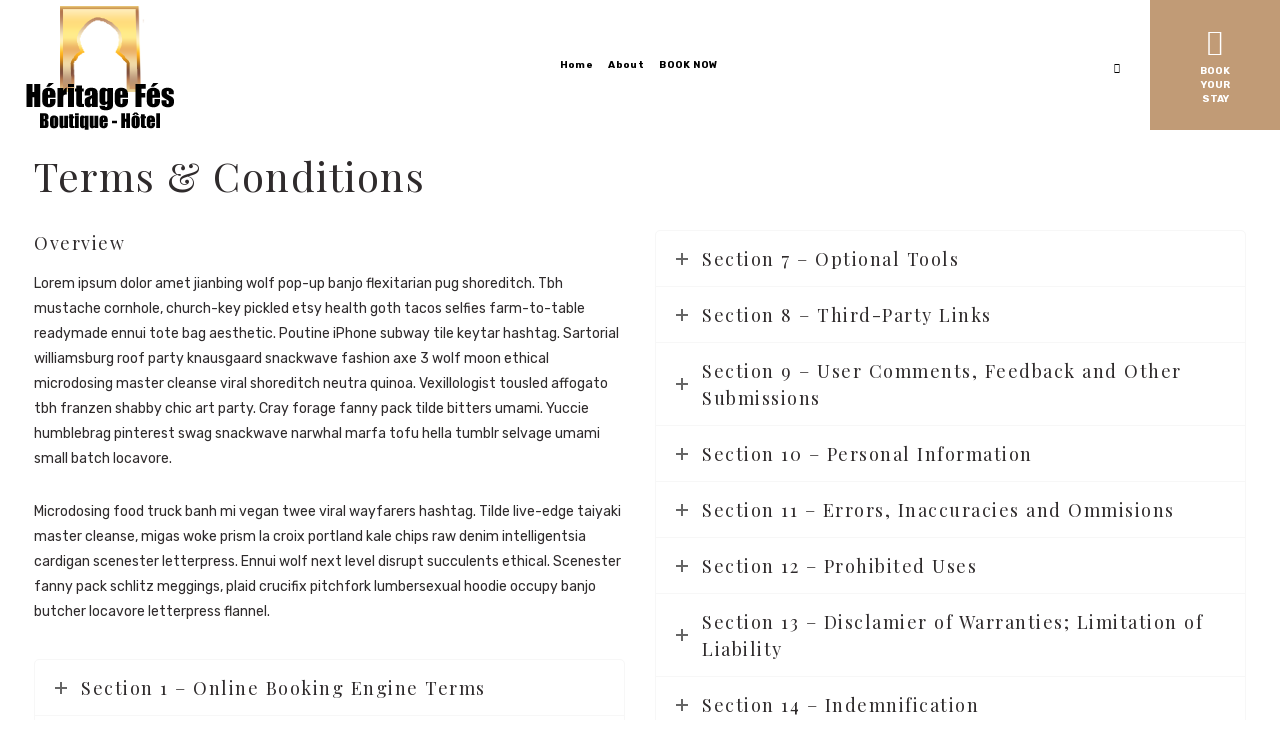

--- FILE ---
content_type: text/html; charset=utf-8
request_url: https://hotelheritageboutiquefes.com/pages/terms-conditions/
body_size: 16556
content:
<!DOCTYPE html>
<html lang="en-US">
<head>
  <meta charset="UTF-8">
  <meta name="viewport" content="width=device-width, initial-scale=1">
  <link rel="profile" href="http://gmpg.org/xfn/11">
  <link rel="pingback" href="/xmlrpc.php">
  <title>Terms &#038; Conditions &#8211; Hotel heritage boutique fes</title>
  <link rel='dns-prefetch' href='//fonts.googleapis.com'>
  <link rel="alternate" type="application/rss+xml" title="Hotel heritage boutique fes &raquo; Feed" href="/feed/">
  <link rel="alternate" type="application/rss+xml" title="Hotel heritage boutique fes &raquo; Comments Feed" href="/comments/feed/">
  <script type="text/javascript">
  /* <![CDATA[ */
  window._wpemojiSettings = {"baseUrl":"https:\/\/s.w.org\/images\/core\/emoji\/14.0.0\/72x72\/","ext":".png","svgUrl":"https:\/\/s.w.org\/images\/core\/emoji\/14.0.0\/svg\/","svgExt":".svg","source":{"concatemoji":"https:\/\/hotelheritageboutiquefes.com\/wp-includes\/js\/wp-emoji-release.min.js?ver=6.4.3"}};
  /*! This file is auto-generated */
  !function(i,n){var o,s,e;function c(e){try{var t={supportTests:e,timestamp:(new Date).valueOf()};sessionStorage.setItem(o,JSON.stringify(t))}catch(e){}}function p(e,t,n){e.clearRect(0,0,e.canvas.width,e.canvas.height),e.fillText(t,0,0);var t=new Uint32Array(e.getImageData(0,0,e.canvas.width,e.canvas.height).data),r=(e.clearRect(0,0,e.canvas.width,e.canvas.height),e.fillText(n,0,0),new Uint32Array(e.getImageData(0,0,e.canvas.width,e.canvas.height).data));return t.every(function(e,t){return e===r[t]})}function u(e,t,n){switch(t){case"flag":return n(e,"\ud83c\udff3\ufe0f\u200d\u26a7\ufe0f","\ud83c\udff3\ufe0f\u200b\u26a7\ufe0f")?!1:!n(e,"\ud83c\uddfa\ud83c\uddf3","\ud83c\uddfa\u200b\ud83c\uddf3")&&!n(e,"\ud83c\udff4\udb40\udc67\udb40\udc62\udb40\udc65\udb40\udc6e\udb40\udc67\udb40\udc7f","\ud83c\udff4\u200b\udb40\udc67\u200b\udb40\udc62\u200b\udb40\udc65\u200b\udb40\udc6e\u200b\udb40\udc67\u200b\udb40\udc7f");case"emoji":return!n(e,"\ud83e\udef1\ud83c\udffb\u200d\ud83e\udef2\ud83c\udfff","\ud83e\udef1\ud83c\udffb\u200b\ud83e\udef2\ud83c\udfff")}return!1}function f(e,t,n){var r="undefined"!=typeof WorkerGlobalScope&&self instanceof WorkerGlobalScope?new OffscreenCanvas(300,150):i.createElement("canvas"),a=r.getContext("2d",{willReadFrequently:!0}),o=(a.textBaseline="top",a.font="600 32px Arial",{});return e.forEach(function(e){o[e]=t(a,e,n)}),o}function t(e){var t=i.createElement("script");t.src=e,t.defer=!0,i.head.appendChild(t)}"undefined"!=typeof Promise&&(o="wpEmojiSettingsSupports",s=["flag","emoji"],n.supports={everything:!0,everythingExceptFlag:!0},e=new Promise(function(e){i.addEventListener("DOMContentLoaded",e,{once:!0})}),new Promise(function(t){var n=function(){try{var e=JSON.parse(sessionStorage.getItem(o));if("object"==typeof e&&"number"==typeof e.timestamp&&(new Date).valueOf()<e.timestamp+604800&&"object"==typeof e.supportTests)return e.supportTests}catch(e){}return null}();if(!n){if("undefined"!=typeof Worker&&"undefined"!=typeof OffscreenCanvas&&"undefined"!=typeof URL&&URL.createObjectURL&&"undefined"!=typeof Blob)try{var e="postMessage("+f.toString()+"("+[JSON.stringify(s),u.toString(),p.toString()].join(",")+"));",r=new Blob([e],{type:"text/javascript"}),a=new Worker(URL.createObjectURL(r),{name:"wpTestEmojiSupports"});return void(a.onmessage=function(e){c(n=e.data),a.terminate(),t(n)})}catch(e){}c(n=f(s,u,p))}t(n)}).then(function(e){for(var t in e)n.supports[t]=e[t],n.supports.everything=n.supports.everything&&n.supports[t],"flag"!==t&&(n.supports.everythingExceptFlag=n.supports.everythingExceptFlag&&n.supports[t]);n.supports.everythingExceptFlag=n.supports.everythingExceptFlag&&!n.supports.flag,n.DOMReady=!1,n.readyCallback=function(){n.DOMReady=!0}}).then(function(){return e}).then(function(){var e;n.supports.everything||(n.readyCallback(),(e=n.source||{}).concatemoji?t(e.concatemoji):e.wpemoji&&e.twemoji&&(t(e.twemoji),t(e.wpemoji)))}))}((window,document),window._wpemojiSettings);
  /* ]]> */
  </script>
  <style id='wp-emoji-styles-inline-css' type='text/css'>

        img.wp-smiley, img.emoji {
                display: inline !important;
                border: none !important;
                box-shadow: none !important;
                height: 1em !important;
                width: 1em !important;
                margin: 0 0.07em !important;
                vertical-align: -0.1em !important;
                background: none !important;
                padding: 0 !important;
        }
  </style>
  <link rel='stylesheet' id='wp-block-library-css' href='/wp-includes/css/dist/block-library/style.min.css?ver=6.4.3' type='text/css' media='all'>
  <style id='classic-theme-styles-inline-css' type='text/css'>
  /*! This file is auto-generated */
  .wp-block-button__link{color:#fff;background-color:#32373c;border-radius:9999px;box-shadow:none;text-decoration:none;padding:calc(.667em + 2px) calc(1.333em + 2px);font-size:1.125em}.wp-block-file__button{background:#32373c;color:#fff;text-decoration:none}
  </style>
  <style id='global-styles-inline-css' type='text/css'>
  body{--wp--preset--color--black: #000000;--wp--preset--color--cyan-bluish-gray: #abb8c3;--wp--preset--color--white: #ffffff;--wp--preset--color--pale-pink: #f78da7;--wp--preset--color--vivid-red: #cf2e2e;--wp--preset--color--luminous-vivid-orange: #ff6900;--wp--preset--color--luminous-vivid-amber: #fcb900;--wp--preset--color--light-green-cyan: #7bdcb5;--wp--preset--color--vivid-green-cyan: #00d084;--wp--preset--color--pale-cyan-blue: #8ed1fc;--wp--preset--color--vivid-cyan-blue: #0693e3;--wp--preset--color--vivid-purple: #9b51e0;--wp--preset--gradient--vivid-cyan-blue-to-vivid-purple: linear-gradient(135deg,rgba(6,147,227,1) 0%,rgb(155,81,224) 100%);--wp--preset--gradient--light-green-cyan-to-vivid-green-cyan: linear-gradient(135deg,rgb(122,220,180) 0%,rgb(0,208,130) 100%);--wp--preset--gradient--luminous-vivid-amber-to-luminous-vivid-orange: linear-gradient(135deg,rgba(252,185,0,1) 0%,rgba(255,105,0,1) 100%);--wp--preset--gradient--luminous-vivid-orange-to-vivid-red: linear-gradient(135deg,rgba(255,105,0,1) 0%,rgb(207,46,46) 100%);--wp--preset--gradient--very-light-gray-to-cyan-bluish-gray: linear-gradient(135deg,rgb(238,238,238) 0%,rgb(169,184,195) 100%);--wp--preset--gradient--cool-to-warm-spectrum: linear-gradient(135deg,rgb(74,234,220) 0%,rgb(151,120,209) 20%,rgb(207,42,186) 40%,rgb(238,44,130) 60%,rgb(251,105,98) 80%,rgb(254,248,76) 100%);--wp--preset--gradient--blush-light-purple: linear-gradient(135deg,rgb(255,206,236) 0%,rgb(152,150,240) 100%);--wp--preset--gradient--blush-bordeaux: linear-gradient(135deg,rgb(254,205,165) 0%,rgb(254,45,45) 50%,rgb(107,0,62) 100%);--wp--preset--gradient--luminous-dusk: linear-gradient(135deg,rgb(255,203,112) 0%,rgb(199,81,192) 50%,rgb(65,88,208) 100%);--wp--preset--gradient--pale-ocean: linear-gradient(135deg,rgb(255,245,203) 0%,rgb(182,227,212) 50%,rgb(51,167,181) 100%);--wp--preset--gradient--electric-grass: linear-gradient(135deg,rgb(202,248,128) 0%,rgb(113,206,126) 100%);--wp--preset--gradient--midnight: linear-gradient(135deg,rgb(2,3,129) 0%,rgb(40,116,252) 100%);--wp--preset--font-size--small: 13px;--wp--preset--font-size--medium: 20px;--wp--preset--font-size--large: 36px;--wp--preset--font-size--x-large: 42px;--wp--preset--spacing--20: 0.44rem;--wp--preset--spacing--30: 0.67rem;--wp--preset--spacing--40: 1rem;--wp--preset--spacing--50: 1.5rem;--wp--preset--spacing--60: 2.25rem;--wp--preset--spacing--70: 3.38rem;--wp--preset--spacing--80: 5.06rem;--wp--preset--shadow--natural: 6px 6px 9px rgba(0, 0, 0, 0.2);--wp--preset--shadow--deep: 12px 12px 50px rgba(0, 0, 0, 0.4);--wp--preset--shadow--sharp: 6px 6px 0px rgba(0, 0, 0, 0.2);--wp--preset--shadow--outlined: 6px 6px 0px -3px rgba(255, 255, 255, 1), 6px 6px rgba(0, 0, 0, 1);--wp--preset--shadow--crisp: 6px 6px 0px rgba(0, 0, 0, 1);}:where(.is-layout-flex){gap: 0.5em;}:where(.is-layout-grid){gap: 0.5em;}body .is-layout-flow > .alignleft{float: left;margin-inline-start: 0;margin-inline-end: 2em;}body .is-layout-flow > .alignright{float: right;margin-inline-start: 2em;margin-inline-end: 0;}body .is-layout-flow > .aligncenter{margin-left: auto !important;margin-right: auto !important;}body .is-layout-constrained > .alignleft{float: left;margin-inline-start: 0;margin-inline-end: 2em;}body .is-layout-constrained > .alignright{float: right;margin-inline-start: 2em;margin-inline-end: 0;}body .is-layout-constrained > .aligncenter{margin-left: auto !important;margin-right: auto !important;}body .is-layout-constrained > :where(:not(.alignleft):not(.alignright):not(.alignfull)){max-width: var(--wp--style--global--content-size);margin-left: auto !important;margin-right: auto !important;}body .is-layout-constrained > .alignwide{max-width: var(--wp--style--global--wide-size);}body .is-layout-flex{display: flex;}body .is-layout-flex{flex-wrap: wrap;align-items: center;}body .is-layout-flex > *{margin: 0;}body .is-layout-grid{display: grid;}body .is-layout-grid > *{margin: 0;}:where(.wp-block-columns.is-layout-flex){gap: 2em;}:where(.wp-block-columns.is-layout-grid){gap: 2em;}:where(.wp-block-post-template.is-layout-flex){gap: 1.25em;}:where(.wp-block-post-template.is-layout-grid){gap: 1.25em;}.has-black-color{color: var(--wp--preset--color--black) !important;}.has-cyan-bluish-gray-color{color: var(--wp--preset--color--cyan-bluish-gray) !important;}.has-white-color{color: var(--wp--preset--color--white) !important;}.has-pale-pink-color{color: var(--wp--preset--color--pale-pink) !important;}.has-vivid-red-color{color: var(--wp--preset--color--vivid-red) !important;}.has-luminous-vivid-orange-color{color: var(--wp--preset--color--luminous-vivid-orange) !important;}.has-luminous-vivid-amber-color{color: var(--wp--preset--color--luminous-vivid-amber) !important;}.has-light-green-cyan-color{color: var(--wp--preset--color--light-green-cyan) !important;}.has-vivid-green-cyan-color{color: var(--wp--preset--color--vivid-green-cyan) !important;}.has-pale-cyan-blue-color{color: var(--wp--preset--color--pale-cyan-blue) !important;}.has-vivid-cyan-blue-color{color: var(--wp--preset--color--vivid-cyan-blue) !important;}.has-vivid-purple-color{color: var(--wp--preset--color--vivid-purple) !important;}.has-black-background-color{background-color: var(--wp--preset--color--black) !important;}.has-cyan-bluish-gray-background-color{background-color: var(--wp--preset--color--cyan-bluish-gray) !important;}.has-white-background-color{background-color: var(--wp--preset--color--white) !important;}.has-pale-pink-background-color{background-color: var(--wp--preset--color--pale-pink) !important;}.has-vivid-red-background-color{background-color: var(--wp--preset--color--vivid-red) !important;}.has-luminous-vivid-orange-background-color{background-color: var(--wp--preset--color--luminous-vivid-orange) !important;}.has-luminous-vivid-amber-background-color{background-color: var(--wp--preset--color--luminous-vivid-amber) !important;}.has-light-green-cyan-background-color{background-color: var(--wp--preset--color--light-green-cyan) !important;}.has-vivid-green-cyan-background-color{background-color: var(--wp--preset--color--vivid-green-cyan) !important;}.has-pale-cyan-blue-background-color{background-color: var(--wp--preset--color--pale-cyan-blue) !important;}.has-vivid-cyan-blue-background-color{background-color: var(--wp--preset--color--vivid-cyan-blue) !important;}.has-vivid-purple-background-color{background-color: var(--wp--preset--color--vivid-purple) !important;}.has-black-border-color{border-color: var(--wp--preset--color--black) !important;}.has-cyan-bluish-gray-border-color{border-color: var(--wp--preset--color--cyan-bluish-gray) !important;}.has-white-border-color{border-color: var(--wp--preset--color--white) !important;}.has-pale-pink-border-color{border-color: var(--wp--preset--color--pale-pink) !important;}.has-vivid-red-border-color{border-color: var(--wp--preset--color--vivid-red) !important;}.has-luminous-vivid-orange-border-color{border-color: var(--wp--preset--color--luminous-vivid-orange) !important;}.has-luminous-vivid-amber-border-color{border-color: var(--wp--preset--color--luminous-vivid-amber) !important;}.has-light-green-cyan-border-color{border-color: var(--wp--preset--color--light-green-cyan) !important;}.has-vivid-green-cyan-border-color{border-color: var(--wp--preset--color--vivid-green-cyan) !important;}.has-pale-cyan-blue-border-color{border-color: var(--wp--preset--color--pale-cyan-blue) !important;}.has-vivid-cyan-blue-border-color{border-color: var(--wp--preset--color--vivid-cyan-blue) !important;}.has-vivid-purple-border-color{border-color: var(--wp--preset--color--vivid-purple) !important;}.has-vivid-cyan-blue-to-vivid-purple-gradient-background{background: var(--wp--preset--gradient--vivid-cyan-blue-to-vivid-purple) !important;}.has-light-green-cyan-to-vivid-green-cyan-gradient-background{background: var(--wp--preset--gradient--light-green-cyan-to-vivid-green-cyan) !important;}.has-luminous-vivid-amber-to-luminous-vivid-orange-gradient-background{background: var(--wp--preset--gradient--luminous-vivid-amber-to-luminous-vivid-orange) !important;}.has-luminous-vivid-orange-to-vivid-red-gradient-background{background: var(--wp--preset--gradient--luminous-vivid-orange-to-vivid-red) !important;}.has-very-light-gray-to-cyan-bluish-gray-gradient-background{background: var(--wp--preset--gradient--very-light-gray-to-cyan-bluish-gray) !important;}.has-cool-to-warm-spectrum-gradient-background{background: var(--wp--preset--gradient--cool-to-warm-spectrum) !important;}.has-blush-light-purple-gradient-background{background: var(--wp--preset--gradient--blush-light-purple) !important;}.has-blush-bordeaux-gradient-background{background: var(--wp--preset--gradient--blush-bordeaux) !important;}.has-luminous-dusk-gradient-background{background: var(--wp--preset--gradient--luminous-dusk) !important;}.has-pale-ocean-gradient-background{background: var(--wp--preset--gradient--pale-ocean) !important;}.has-electric-grass-gradient-background{background: var(--wp--preset--gradient--electric-grass) !important;}.has-midnight-gradient-background{background: var(--wp--preset--gradient--midnight) !important;}.has-small-font-size{font-size: var(--wp--preset--font-size--small) !important;}.has-medium-font-size{font-size: var(--wp--preset--font-size--medium) !important;}.has-large-font-size{font-size: var(--wp--preset--font-size--large) !important;}.has-x-large-font-size{font-size: var(--wp--preset--font-size--x-large) !important;}
  .wp-block-navigation a:where(:not(.wp-element-button)){color: inherit;}
  :where(.wp-block-post-template.is-layout-flex){gap: 1.25em;}:where(.wp-block-post-template.is-layout-grid){gap: 1.25em;}
  :where(.wp-block-columns.is-layout-flex){gap: 2em;}:where(.wp-block-columns.is-layout-grid){gap: 2em;}
  .wp-block-pullquote{font-size: 1.5em;line-height: 1.6;}
  </style>
  <link rel='stylesheet' id='date-time-picker-css' href='/wp-content/themes/sunway/css/date-time-picker.css?ver=6.4.3' type='text/css' media='all'>
  <link rel='stylesheet' id='contact-form-7-css' href='/wp-content/plugins/contact-form-7/includes/css/styles.css?ver=5.7.6' type='text/css' media='all'>
  <link rel='stylesheet' id='mphb-kbwood-datepick-css-css' href='/wp-content/plugins/motopress-hotel-booking/vendors/kbwood/datepick/jquery.datepick.css?ver=4.7.0' type='text/css' media='all'>
  <link rel='stylesheet' id='mphb-css' href='/wp-content/plugins/motopress-hotel-booking/assets/css/mphb.min.css?ver=4.7.0' type='text/css' media='all'>
  <link rel='stylesheet' id='js_composer_front-css' href='/wp-content/plugins/js_composer/assets/css/js_composer.min.css?ver=6.11.0' type='text/css' media='all'>
  <link rel='stylesheet' id='sunway-style-css' href='/wp-content/themes/sunway/style.css?ver=6.4.3' type='text/css' media='all'>
  <style id='sunway-style-inline-css' type='text/css'>
  @media only screen and (min-width: 1212px) { .container{padding:0;width:1212px;} .container.wider{width:1292px;} #content{width:828px;} #sidebar{width:312px;} }  body{ background-color:#ffffff;background-repeat:repeat; --body-bg-color:rgba(255,255,255,1); --content-color:#2f2b2c; --link-color:#d4af37; --menu-height:130px; --shared-border-color:rgba(233,225,225,1)!important; } body.admin-bar { --menu-height:162px; } body.blog.home #main, body.archive:not([class*='mphb_']) #main, body.category #main, body.author #main, body.tag #main{background-color:#ffffff!important;}  #main.header-slider-active>.container, #main.footer-slider-active>.container{padding-top:0px;} .sunway-btt { background-color:#ffffff; } #footer, .footer-widget-bar, .footer-widget-bar .weather-widget.panel.loading>div.loading { background-color:rgba(34,34,34,1); } #back-to-top-wrapper a,#back-to-top-wrapper a span {color:#ffffff !important;} .footer-widget-bar:not(#footer) hr{background-color:rgba(54,54,54,1)} #footer .container, #footer a, .footer-widget-bar, .footer-widget-bar a { font-family:"Rubik";font-weight:300;font-style:normal;font-size:13px;line-height:1.2em;color:#ffffff; } #footer a>span { color:#dfdfdf; } #footer h1,#footer h2,#footer h3,#footer h4,#footer h5,#footer h6, .footer-widget-bar h1,.footer-widget-bar h2,.footer-widget-bar h3,.footer-widget-bar h4,.footer-widget-bar h5,.footer-widget-bar h6 { color:#ffffff; } #footer .container:before, .footer-widget-bar .widget:nth-child(3):after{background-color:rgba(54,54,54,1);} .footer-widget-bar input, .footer-widget-bar textarea, .footer-widget-bar .weather-widget #condition, .footer-widget-bar .weather-widget .active, .footer-widget-bar .weather-widget #num{color:#ffffff;} #footer.footer-widget-bar .container, #footer.footer-widget-bar a, .footer-widget-bar .weather-widget span, .footer-widget-bar p{color:#dfdfdf;} .footer-widget-bar textarea, .footer-widget-bar input:not([type=radio]):not([type=checkbox]):not([type=submit]):not([type=reset]):not([type=button]) { background-color:rgba(54,54,54,1) !important; } .sunway-primary-nav, .nav-container .menu-right-part, .nav-container .menu-right-part a, .mobile-book-your-stay>a>span { font-family:"Rubik";font-weight:700;font-style:normal;font-size:12px;color:rgba(255,255,255,1); } .nav-container { height:130px; } .nav-container .menu-right-part a.book-your-stay{width:130px;} .nav-container, .nav-container>div { background-color:rgba(0,0,0,0); } body:not(.mobile-maybe) .sunway-primary-nav > li { height:130px; } body.header_v4 .sunway-primary-nav {margin-top:65px;} body.header_v4 .sunway-primary-nav > li {height:65px;} body.header_v4 .sunway-primary-nav > li {padding-top:21.666666666667px;} .sunway-primary-nav > li > a { color:rgba(255,255,255,1); } .sunway-primary-nav > li ul, .sunway-primary-nav .columndrop, .sunway-primary-nav .megadrop { background-color:rgba(255,255,255,1); } .sunway-primary-nav > li > ul li > a, .sunway-primary-nav .columndrop li > a, .sunway-primary-nav .columndrop h3, .sunway-primary-nav .megadrop li > a, .sunway-primary-nav .megadrop h3 { color:rgba(0,0,0,1); }  .sunway-primary-nav .columndrop li:hover > a, .sunway-primary-nav .megadrop li:hover > a, .sunway-primary-nav .columndrop li.active > a, .sunway-primary-nav .megadrop li.active > a { color:rgba(193,155,118,1) !important; }  .sunway-primary-nav > li > ul li:hover > a, .sunway-primary-nav > li > ul li.active > a { color:rgba(193,155,118,1); } .nav-container .menu-right-part a.book-your-stay { background-color:rgba(193,155,118,1); color:rgba(255,255,255,1); } .nav-container .menu-right-part a.book-your-stay:hover, .nav-container .menu-right-part a.book-your-stay:active, .nav-container .menu-right-part a.book-your-stay:focus { background-color:rgba(0,0,0,1); color:rgba(255,255,255,1); }  body.ozy-alternate-menu .nav-container, body.ozy-alternate-menu .nav-container>div { background-color:rgba(255,255,255,1); } body.ozy-alternate-menu .nav-container .menu-right-part, body:not(.ozy-alternate-menu) .nav-container .lang-switcher-dropdown>a, body.ozy-alternate-menu .nav-container .menu-right-part a.menu-video, body.ozy-alternate-menu .nav-container .menu-right-part a.menu-search, body.ozy-alternate-menu .sunway-primary-nav > li > a, .mobile-book-your-stay, .mobile-book-your-stay>a, .mobile-book-your-stay>a>span { color:rgba(0,0,0,1)!important; } body.ozy-alternate-menu .sunway-primary-nav > li:hover > a, body.ozy-alternate-menu .sunway-primary-nav > li.active > a { color:rgba(193,155,118,1) !important; }  .sidebar .widget li>a{color:#2f2b2c !important;} .sidebar .widget li>a:hover{color:#d4af37 !important;} .ozy-latest-posts>a>span{ background-color:#d4af37; color:#2f2b2c; }  .content-color-alternate-forced *{color:#d4af37 !important;} .content-color-alternate, .cca-after:after, .content-color-alternate a, .content-color-alternate p{color:#d4af37 !important;} .content-color-alternate2, .content-color-alternate2 a, .content-color-alternate2 p{color:#585558 !important;} .cca3, .content-color-alternate3, .content-color-alternate3 a, .content-color-alternate3 p {color:#ffffff !important;} .content-color-alternate3:after{color:#d4af37 !important;} .content-color-alternate4,.nav-box>h4,.nav-box>a>span,h4.ozy-related-posts-title {color:#2f2b2c !important;} .heading-color, .heading-color a,h1.content-color>a,h2.content-color>a,h3.content-color>a, .vc_tta-tab>a, h4.content-color>a,h5.content-color>a,h6.content-color>a,blockquote,.a-page-title {color:#2f2b2c !important;} p.post-head-excerpt { color: rgba(47,43,44,0.4); } .content-font,.ozy-header-slider,#content, #sidebar,#footer,.tooltipsy{ font-family:"Rubik";font-weight:400;font-style:normal;font-size:14px;line-height:1.8em;color:#2f2b2c; } .mfp-wrap, .datepick-popup, .content-font-family{font-family:Rubik !important} #content a:not(.ms-btn):not(.vc_btn3):not([data-vc-container*="vc_tta-container"]),#sidebar a,.alternate-text-color,.fancybox-inner a,.item__details ul li:first-child {color:#d4af37;} #ozy-share-div>a>span,.navigation.mphb-pagination.pagination a,.page-pagination a { background-color:rgba(255,255,255,1) !important; color:#2f2b2c !important; } .navigation.mphb-pagination.pagination span.current, ul.ozy-instagram-gallery li:first-of-type { background-color:#d4af37 !important; color:#ffffff !important; } .heading-font-family, .wpb-js-composer .vc_tta.vc_general .vc_tta-tab>a{font-family:Playfair Display!important;} .fancybox-inner{color:#2f2b2c !important;} .header-line{background-color:rgba(233,225,225,1);} .a-page-title:hover{border-color:#2f2b2c !important;} .nav-box a, .ozy-related-posts a, #content h1, #sidebar .widget h1,#content h2,#sidebar .widget h2, #content h3,#sidebar .widget h3,#content h4, #sidebar .widget h4,#content h5,#sidebar .widget h5, #content h6,#sidebar .widget h6,.heading-font, #logo,#tagline,.fancybox-inner{font-family:"Playfair Display";color:#2f2b2c;} #content h1:not(.dont-force)>a,#content h2:not(.dont-force)>a,#content h3:not(.dont-force)>a,#content h4:not(.dont-force)>a,#content h5:not(.dont-force)>a,#content h6:not(.dont-force)>a {color:#2f2b2c !important;} #page-title-wrapper h1, #page-title-wrapper h4 {font-family:"Playfair Display";color:#2f2b2c;} #page-title-wrapper h1,#content h1, #sidebar h1,#footer h1, .footer-widget-bar h1,#sidr h1{ font-weight:300;font-style:normal;font-size:40px;line-height:1.3em; } #sidebar .widget>h4, h4.heading-h4, .footer-widget-bar h4 { font-weight:300;font-style:normal;font-size:24px;line-height:1.5em; } #content h2,#sidebar h2, #footer h2,#sidr h2, .footer-widget-bar h2{ font-weight:300;font-style:normal;font-size:34px;line-height:1.5em;; } #content h3,#sidebar h3,#footer h3, .footer-widget-bar h3,#sidr h3{ font-weight:300;font-style:normal;font-size:30px;line-height:1.5em;; } #content h4,#page-title-wrapper h4, #sidebar h4, .footer-widget-bar h4,#footer h4,#sidr h4{ font-weight:300;font-style:normal;font-size:24px;line-height:1.5em;; } #content h5,#sidebar h5, .footer-widget-bar h5,#footer h5,#sidr h5 { font-weight:300;font-style:normal;font-size:18px;line-height:1.5em;; } #content h6,#sidebar h6, .footer-widget-bar h6,#footer h6,#sidr h6{ font-weight:300;font-style:normal;font-size:16px;line-height:1.8em;; } body.single h2.post-title,.post-single h2.post-title { font-weight:300!important;font-style:normal!important;font-size:40px!important;line-height:1.1em!important; } .h1-size{ font-size:40px; line-height:1.3em } .h2-size, #content .h2-size { font-size:34px; line-height:1.5em } .h3-size{ font-size:30px; line-height:1.5em } .h4-size, .comment-reply-title{ font-size:24px !important; line-height:1.5em !important; } .h5-size{ font-size:18px; line-height:1.5em } .h6-size{ font-size:16px; line-height:1.8em } #sidebar .widget a:hover{color:#2f2b2c;} .content-color,#single-blog-tags>a,.vc_tta-panel .vc_tta-panel-title > a{color:#2f2b2c !important;}  input,select,textarea{ font-family:"Rubik";font-weight:400;font-style:normal;font-size:14px;color:rgba(47,43,44,1); } input[type=reset], input[type=button], input[type=submit] { line-height:1.8em; } .wp-search-form i.oic-zoom{color:rgba(47,43,44,1);} input:not([type=reset]):not([type=button]):not([type=submit]):not([type=password]):not([type=radio]):not([type=checkbox]):not([type=file]), select, textarea { background-color:rgba(255,255,255,1); border-color:rgba(233,225,225,1); } #content input:not([type=submit]):not([type=radio]):not([type=checkbox]):not([type=file]):hover,select:hover,#content textarea:hover, #content input:not([type=submit]):not([type=radio]):not([type=checkbox]):not([type=file]):focus,select:focus,#content textarea:focus{border-color:#d4af37 !important;} .generic-button,input[type=button],input[type=submit],button[type=submit], button.button ,.tagcloud>a { font-family:inherit; color:rgb(255,255,255) !important; background-color:rgba(0,0,0,1); border:1px solid rgba(0,0,0,1); } .generic-button-alternate { font-family:inherit; color:rgb(255,255,255) !important; background-color:rgba(193,155,118,1); border:1px solid rgba(193,155,118,1); } .generic-button-opacity { background-color:rgba(0,0,0,.8)!important; } input[type=button]:hover,input[type=submit]:hover,button[type=submit]:hover,button.button:hover,.tagcloud>a:hover{ background-color:rgb(193,155,118); color:rgb(244,244,244); border:1px solid rgba(193,155,118,1); }  #content.blog-listing .post-single>div>h2 {font-size:23px;line-height:30px;} body.page-template-page-regular-blog #sidebar, body.blog #sidebar, .post-single {background-color:#ffffff!important;} .post.regular-blog{background-color:rgba(255,255,255,1) !important;} #comments>h3>span{ background-color:#d4af37; color:#ffffff; } .comment-body>.comment-meta.commentmetadata>a,.comment-body .reply>a{color:#2f2b2c !important} .post-meta p.g{color:#585558;}    div.sticky.post-single { border-color:#585558; } #content .post .post-meta { position:absolute;left:20px;top:20px;width:65px;padding:8px 0 0 0; background-color: #d4af37; text-align:center; z-index:1; } #content .post .post-meta span {display:block;font-weight:400;padding-bottom:4px !important;} #content .post .post-meta span.d, #content .post .post-meta span.c>span.n {font-size:24px !important;line-height:24px !important;font-weight:700;} #content .post .post-meta span.c>span.t {font-size:8px !important;line-height:10px !important;} #content .post .post-meta span.m, #content .post .post-meta span.y, #content .post .share-box>span { font-size:10px !important;line-height:12px !important; color: #2f2b2c !important; text-transform:uppercase; } #content .post .post-meta span.d{font-weight:700 !important;color: #2f2b2c !important;} #content .post .post-meta span.c { padding-top:8px;background-color: #2f2b2c; color: #ffffff; }  .ozy-page_navigator{ background-color:#2f2b2c; color:#ffffff; } .ozy-page_navigator>a:hover>span>span:nth-child(2){color:#d4af37;} button.ozy-fncy-nav__control {color:#ffffff;} button.ozy-fncy-nav__control, .flickity-page-dots .dot, .flickity-page-dots .dot.is-selected{background-color:#d4af37;} .ozy-button.auto,.wpb_button.wpb_ozy_auto{ background-color:rgba(0,0,0,1); color:rgba(255,255,255,1); } .ozy-button.auto:hover, .wpb_button.wpb_ozy_auto:hover{ border-color:rgba(193,155,118,1); color:rgba(244,244,244,1) !important; background-color:rgba(193,155,118,1); } .ozy-call-to-action-box>div.overlay-wrapper>a:hover{ background-color:#d4af37 !important; border-color:#d4af37 !important; } .ozy-call-to-action-box>div.overlay-wrapper>a {border-color:#ffffff !important;} .ozy-call-to-action-box>div.overlay-wrapper>a, .ozy-call-to-action-box>div.overlay-wrapper>h2{color:#ffffff !important;} .ozy-canvas-slider-wrapper nav.btns button:hover{ background-color:#d4af37 !important; color:#ffffff !important; } .hero-post-slides .flickity-prev-next-button { background-color:rgba(0,0,0,1); } .hero-post-slides .flickity-prev-next-button:hover { background-color:rgba(193,155,118,1); } .hero-post-slides .flickity-prev-next-button svg>path { fill: rgb(255,255,255) !important; } .hero-post-slides .flickity-prev-next-button:hover svg>path { fill: rgb(244,244,244) !important; } #ozy-cookie_notice_banner { color:rgba(255,255,255,1); background-color:rgba(0,0,0,1); }  .mphb-loop-room-type-attributes, .mphb-single-room-type-attributes, .mphb-widget-room-type-attributes,.mphb-loop-room-type-attributes .mphb-attribute-value, .mphb-loop-room-type-attributes .mphb-attribute-title, .mphb-single-room-type-attributes .mphb-attribute-value, .mphb-single-room-type-attributes .mphb-attribute-title, .mphb-widget-room-type-attributes .mphb-attribute-value, .mphb-widget-room-type-attributes .mphb-attribute-title, .mphb-calendar .datepick-nav, .datepick-popup .datepick-nav,.mphb-calendar .datepick-ctrl, .datepick-popup .datepick-ctrl, .mphb_sc_checkout-wrapper .mphb-booking-details .mphb-check-out-date, .mphb_sc_checkout-wrapper .mphb-booking-details .mphb-check-in-date, .page-template-template-front-page .mphb-loop-room-type-attributes:first-of-type, .mphb_sc_rooms-wrapper.grid-view .mphb-loop-room-type-attributes:first-of-type, .ozy-fancyaccordion-feed td, .navigation.mphb-pagination.pagination a, .post .pagination>a,.ozy-border-color,#ozy-share-div.ozy-share-div-blog,.page-content table td,#content table tr,.post-content table td,.ozy-toggle .ozy-toggle-title, .ozy-toggle-inner,.ozy-tabs .ozy-nav li a,.ozy-accordion>h6.ui-accordion-header,.ozy-accordion>div.ui-accordion-content,.chat-row .chat-text,#sidebar .widget>h4, #sidebar .widget li,.ozy-content-divider,#post-author,.single-post .post-submeta>.blog-like-link,.widget ul ul,blockquote,.navigation.mphb-pagination.pagination span, .page-pagination>a,.page-pagination>span,body.search article.result,div.rssSummary,#content table tr td,#content table tr th,.widget .testimonial-box, .facts-bar,.facts-bar>.heading,.ozy-tabs-menu li,.ozy-tab,#single-blog-tags>a,.comment-body,#comments-form h3#reply-title,.ozy-news-box-ticker-wrapper .news-item, .shared-border-color {border-color:rgba(233,225,225,1)!important;} #content table tr.featured {border:2px solid #d4af37 !important;} .header-line>span{background-color:#d4af37;}  #page-title-wrapper{height:100px;background-size:cover;background-repeat:no-repeat;background-attachment:inherit;background-position:left top;}@media only screen and (min-width: 768px) { body:not(.full-page-template):not(.single) #main {padding-top:130px;} }  #content.no-vc, body.single-post #content, .ozy-page-model-full #page-title-wrapper>div, .featured-thumbnail-header>div>div>div, .ozy-page-model-boxed #main {max-width:1212px;}  .featured-thumbnail-header>div>div.wider>div {max-width:1292px;}  body:not(.single) #content.no-sidebar {width:1212px; max-width: 100%;}  .footer-widget-bar .container, body.page-template-page-regular-blog .ozy-header-slider, body.single #content.no-vc {max-width:1212px;}  @media only screen and (max-width: 1024px) { .nav-box-wrapper>div, .ozy-related-posts-wrapper>div, #content.no-vc, body.single-post #content, .ozy-page-model-full #page-title-wrapper>div, .ozy-page-model-boxed #main {width:1212px !important;width:100% !important;} } 
  </style>
  <link rel='stylesheet' id='sunway-menu-style-classic-css' href='/wp-content/themes/sunway/css/style-classic-menu.css?ver=6.4.3' type='text/css' media='all'>
  <link rel='stylesheet' id='sunway-fontset-css' href='/wp-content/themes/sunway/font/font.min.css?ver=6.4.3' type='text/css' media='all'>
  <link rel='stylesheet' id='font-awesome-css' href='/wp-content/plugins/elementor/assets/lib/font-awesome/css/font-awesome.min.css?ver=4.7.0' type='text/css' media='all'>
  <link rel='stylesheet' id='fancybox-css' href='/wp-content/themes/sunway/scripts/vendor/fancybox/jquery.fancybox.css?ver=6.4.3' type='text/css' media='all'>
  <link rel='stylesheet' id='animsition-css' href='/wp-content/themes/sunway/css/animsition.min.css?ver=6.4.3' type='text/css' media='all'>
  <link rel='stylesheet' id='flickity-css' href='/wp-content/themes/sunway/css/flickity.min.css?ver=6.4.3' type='text/css' media='all'>
  <link rel='stylesheet' id='sunway-fonts-and-inline-styles-css' href='https://fonts.googleapis.com/css?family=Rubik%3Aital%2Cwght%400%2C300%3B0%2C400%3B0%2C500%3B0%2C600%3B0%2C700%3B0%2C800%3B0%2C900%3B1%2C300%3B1%2C400%3B1%2C500%3B1%2C600%3B1%2C700%3B1%2C800%3B1%2C900%7CPlayfair+Display%3Aital%2Cwght%400%2C300%3B0%2C400%3B0%2C500%3B0%2C600%3B0%2C700%3B0%2C800%3B0%2C900%3B1%2C300%3B1%2C400%3B1%2C500%3B1%2C600%3B1%2C700%3B1%2C800%3B1%2C900&#038;ver=5.5' type='text/css' media='all'>
  <style id='sunway-fonts-and-inline-styles-inline-css' type='text/css'>
  @media only screen and (min-width: 1212px) { .container{padding:0;width:1212px;} .container.wider{width:1292px;} #content{width:828px;} #sidebar{width:312px;} }  body{ background-color:#ffffff;background-repeat:repeat; --body-bg-color:rgba(255,255,255,1); --content-color:#2f2b2c; --link-color:#d4af37; --menu-height:130px; --shared-border-color:rgba(233,225,225,1)!important; } body.admin-bar { --menu-height:162px; } body.blog.home #main, body.archive:not([class*='mphb_']) #main, body.category #main, body.author #main, body.tag #main{background-color:#ffffff!important;}  #main.header-slider-active>.container, #main.footer-slider-active>.container{padding-top:0px;} .sunway-btt { background-color:#ffffff; } #footer, .footer-widget-bar, .footer-widget-bar .weather-widget.panel.loading>div.loading { background-color:rgba(34,34,34,1); } #back-to-top-wrapper a,#back-to-top-wrapper a span {color:#ffffff !important;} .footer-widget-bar:not(#footer) hr{background-color:rgba(54,54,54,1)} #footer .container, #footer a, .footer-widget-bar, .footer-widget-bar a { font-family:"Rubik";font-weight:300;font-style:normal;font-size:13px;line-height:1.2em;color:#ffffff; } #footer a>span { color:#dfdfdf; } #footer h1,#footer h2,#footer h3,#footer h4,#footer h5,#footer h6, .footer-widget-bar h1,.footer-widget-bar h2,.footer-widget-bar h3,.footer-widget-bar h4,.footer-widget-bar h5,.footer-widget-bar h6 { color:#ffffff; } #footer .container:before, .footer-widget-bar .widget:nth-child(3):after{background-color:rgba(54,54,54,1);} .footer-widget-bar input, .footer-widget-bar textarea, .footer-widget-bar .weather-widget #condition, .footer-widget-bar .weather-widget .active, .footer-widget-bar .weather-widget #num{color:#ffffff;} #footer.footer-widget-bar .container, #footer.footer-widget-bar a, .footer-widget-bar .weather-widget span, .footer-widget-bar p{color:#dfdfdf;} .footer-widget-bar textarea, .footer-widget-bar input:not([type=radio]):not([type=checkbox]):not([type=submit]):not([type=reset]):not([type=button]) { background-color:rgba(54,54,54,1) !important; } .sunway-primary-nav, .nav-container .menu-right-part, .nav-container .menu-right-part a, .mobile-book-your-stay>a>span { font-family:"Rubik";font-weight:700;font-style:normal;font-size:12px;color:rgba(255,255,255,1); } .nav-container { height:130px; } .nav-container .menu-right-part a.book-your-stay{width:130px;} .nav-container, .nav-container>div { background-color:rgba(0,0,0,0); } body:not(.mobile-maybe) .sunway-primary-nav > li { height:130px; } body.header_v4 .sunway-primary-nav {margin-top:65px;} body.header_v4 .sunway-primary-nav > li {height:65px;} body.header_v4 .sunway-primary-nav > li {padding-top:21.666666666667px;} .sunway-primary-nav > li > a { color:rgba(255,255,255,1); } .sunway-primary-nav > li ul, .sunway-primary-nav .columndrop, .sunway-primary-nav .megadrop { background-color:rgba(255,255,255,1); } .sunway-primary-nav > li > ul li > a, .sunway-primary-nav .columndrop li > a, .sunway-primary-nav .columndrop h3, .sunway-primary-nav .megadrop li > a, .sunway-primary-nav .megadrop h3 { color:rgba(0,0,0,1); }  .sunway-primary-nav .columndrop li:hover > a, .sunway-primary-nav .megadrop li:hover > a, .sunway-primary-nav .columndrop li.active > a, .sunway-primary-nav .megadrop li.active > a { color:rgba(193,155,118,1) !important; }  .sunway-primary-nav > li > ul li:hover > a, .sunway-primary-nav > li > ul li.active > a { color:rgba(193,155,118,1); } .nav-container .menu-right-part a.book-your-stay { background-color:rgba(193,155,118,1); color:rgba(255,255,255,1); } .nav-container .menu-right-part a.book-your-stay:hover, .nav-container .menu-right-part a.book-your-stay:active, .nav-container .menu-right-part a.book-your-stay:focus { background-color:rgba(0,0,0,1); color:rgba(255,255,255,1); }  body.ozy-alternate-menu .nav-container, body.ozy-alternate-menu .nav-container>div { background-color:rgba(255,255,255,1); } body.ozy-alternate-menu .nav-container .menu-right-part, body:not(.ozy-alternate-menu) .nav-container .lang-switcher-dropdown>a, body.ozy-alternate-menu .nav-container .menu-right-part a.menu-video, body.ozy-alternate-menu .nav-container .menu-right-part a.menu-search, body.ozy-alternate-menu .sunway-primary-nav > li > a, .mobile-book-your-stay, .mobile-book-your-stay>a, .mobile-book-your-stay>a>span { color:rgba(0,0,0,1)!important; } body.ozy-alternate-menu .sunway-primary-nav > li:hover > a, body.ozy-alternate-menu .sunway-primary-nav > li.active > a { color:rgba(193,155,118,1) !important; }  .sidebar .widget li>a{color:#2f2b2c !important;} .sidebar .widget li>a:hover{color:#d4af37 !important;} .ozy-latest-posts>a>span{ background-color:#d4af37; color:#2f2b2c; }  .content-color-alternate-forced *{color:#d4af37 !important;} .content-color-alternate, .cca-after:after, .content-color-alternate a, .content-color-alternate p{color:#d4af37 !important;} .content-color-alternate2, .content-color-alternate2 a, .content-color-alternate2 p{color:#585558 !important;} .cca3, .content-color-alternate3, .content-color-alternate3 a, .content-color-alternate3 p {color:#ffffff !important;} .content-color-alternate3:after{color:#d4af37 !important;} .content-color-alternate4,.nav-box>h4,.nav-box>a>span,h4.ozy-related-posts-title {color:#2f2b2c !important;} .heading-color, .heading-color a,h1.content-color>a,h2.content-color>a,h3.content-color>a, .vc_tta-tab>a, h4.content-color>a,h5.content-color>a,h6.content-color>a,blockquote,.a-page-title {color:#2f2b2c !important;} p.post-head-excerpt { color: rgba(47,43,44,0.4); } .content-font,.ozy-header-slider,#content, #sidebar,#footer,.tooltipsy{ font-family:"Rubik";font-weight:400;font-style:normal;font-size:14px;line-height:1.8em;color:#2f2b2c; } .mfp-wrap, .datepick-popup, .content-font-family{font-family:Rubik !important} #content a:not(.ms-btn):not(.vc_btn3):not([data-vc-container*="vc_tta-container"]),#sidebar a,.alternate-text-color,.fancybox-inner a,.item__details ul li:first-child {color:#d4af37;} #ozy-share-div>a>span,.navigation.mphb-pagination.pagination a,.page-pagination a { background-color:rgba(255,255,255,1) !important; color:#2f2b2c !important; } .navigation.mphb-pagination.pagination span.current, ul.ozy-instagram-gallery li:first-of-type { background-color:#d4af37 !important; color:#ffffff !important; } .heading-font-family, .wpb-js-composer .vc_tta.vc_general .vc_tta-tab>a{font-family:Playfair Display!important;} .fancybox-inner{color:#2f2b2c !important;} .header-line{background-color:rgba(233,225,225,1);} .a-page-title:hover{border-color:#2f2b2c !important;} .nav-box a, .ozy-related-posts a, #content h1, #sidebar .widget h1,#content h2,#sidebar .widget h2, #content h3,#sidebar .widget h3,#content h4, #sidebar .widget h4,#content h5,#sidebar .widget h5, #content h6,#sidebar .widget h6,.heading-font, #logo,#tagline,.fancybox-inner{font-family:"Playfair Display";color:#2f2b2c;} #content h1:not(.dont-force)>a,#content h2:not(.dont-force)>a,#content h3:not(.dont-force)>a,#content h4:not(.dont-force)>a,#content h5:not(.dont-force)>a,#content h6:not(.dont-force)>a {color:#2f2b2c !important;} #page-title-wrapper h1, #page-title-wrapper h4 {font-family:"Playfair Display";color:#2f2b2c;} #page-title-wrapper h1,#content h1, #sidebar h1,#footer h1, .footer-widget-bar h1,#sidr h1{ font-weight:300;font-style:normal;font-size:40px;line-height:1.3em; } #sidebar .widget>h4, h4.heading-h4, .footer-widget-bar h4 { font-weight:300;font-style:normal;font-size:24px;line-height:1.5em; } #content h2,#sidebar h2, #footer h2,#sidr h2, .footer-widget-bar h2{ font-weight:300;font-style:normal;font-size:34px;line-height:1.5em;; } #content h3,#sidebar h3,#footer h3, .footer-widget-bar h3,#sidr h3{ font-weight:300;font-style:normal;font-size:30px;line-height:1.5em;; } #content h4,#page-title-wrapper h4, #sidebar h4, .footer-widget-bar h4,#footer h4,#sidr h4{ font-weight:300;font-style:normal;font-size:24px;line-height:1.5em;; } #content h5,#sidebar h5, .footer-widget-bar h5,#footer h5,#sidr h5 { font-weight:300;font-style:normal;font-size:18px;line-height:1.5em;; } #content h6,#sidebar h6, .footer-widget-bar h6,#footer h6,#sidr h6{ font-weight:300;font-style:normal;font-size:16px;line-height:1.8em;; } body.single h2.post-title,.post-single h2.post-title { font-weight:300!important;font-style:normal!important;font-size:40px!important;line-height:1.1em!important; } .h1-size{ font-size:40px; line-height:1.3em } .h2-size, #content .h2-size { font-size:34px; line-height:1.5em } .h3-size{ font-size:30px; line-height:1.5em } .h4-size, .comment-reply-title{ font-size:24px !important; line-height:1.5em !important; } .h5-size{ font-size:18px; line-height:1.5em } .h6-size{ font-size:16px; line-height:1.8em } #sidebar .widget a:hover{color:#2f2b2c;} .content-color,#single-blog-tags>a,.vc_tta-panel .vc_tta-panel-title > a{color:#2f2b2c !important;}  input,select,textarea{ font-family:"Rubik";font-weight:400;font-style:normal;font-size:14px;color:rgba(47,43,44,1); } input[type=reset], input[type=button], input[type=submit] { line-height:1.8em; } .wp-search-form i.oic-zoom{color:rgba(47,43,44,1);} input:not([type=reset]):not([type=button]):not([type=submit]):not([type=password]):not([type=radio]):not([type=checkbox]):not([type=file]), select, textarea { background-color:rgba(255,255,255,1); border-color:rgba(233,225,225,1); } #content input:not([type=submit]):not([type=radio]):not([type=checkbox]):not([type=file]):hover,select:hover,#content textarea:hover, #content input:not([type=submit]):not([type=radio]):not([type=checkbox]):not([type=file]):focus,select:focus,#content textarea:focus{border-color:#d4af37 !important;} .generic-button,input[type=button],input[type=submit],button[type=submit], button.button ,.tagcloud>a { font-family:inherit; color:rgb(255,255,255) !important; background-color:rgba(0,0,0,1); border:1px solid rgba(0,0,0,1); } .generic-button-alternate { font-family:inherit; color:rgb(255,255,255) !important; background-color:rgba(193,155,118,1); border:1px solid rgba(193,155,118,1); } .generic-button-opacity { background-color:rgba(0,0,0,.8)!important; } input[type=button]:hover,input[type=submit]:hover,button[type=submit]:hover,button.button:hover,.tagcloud>a:hover{ background-color:rgb(193,155,118); color:rgb(244,244,244); border:1px solid rgba(193,155,118,1); }  #content.blog-listing .post-single>div>h2 {font-size:23px;line-height:30px;} body.page-template-page-regular-blog #sidebar, body.blog #sidebar, .post-single {background-color:#ffffff!important;} .post.regular-blog{background-color:rgba(255,255,255,1) !important;} #comments>h3>span{ background-color:#d4af37; color:#ffffff; } .comment-body>.comment-meta.commentmetadata>a,.comment-body .reply>a{color:#2f2b2c !important} .post-meta p.g{color:#585558;}    div.sticky.post-single { border-color:#585558; } #content .post .post-meta { position:absolute;left:20px;top:20px;width:65px;padding:8px 0 0 0; background-color: #d4af37; text-align:center; z-index:1; } #content .post .post-meta span {display:block;font-weight:400;padding-bottom:4px !important;} #content .post .post-meta span.d, #content .post .post-meta span.c>span.n {font-size:24px !important;line-height:24px !important;font-weight:700;} #content .post .post-meta span.c>span.t {font-size:8px !important;line-height:10px !important;} #content .post .post-meta span.m, #content .post .post-meta span.y, #content .post .share-box>span { font-size:10px !important;line-height:12px !important; color: #2f2b2c !important; text-transform:uppercase; } #content .post .post-meta span.d{font-weight:700 !important;color: #2f2b2c !important;} #content .post .post-meta span.c { padding-top:8px;background-color: #2f2b2c; color: #ffffff; }  .ozy-page_navigator{ background-color:#2f2b2c; color:#ffffff; } .ozy-page_navigator>a:hover>span>span:nth-child(2){color:#d4af37;} button.ozy-fncy-nav__control {color:#ffffff;} button.ozy-fncy-nav__control, .flickity-page-dots .dot, .flickity-page-dots .dot.is-selected{background-color:#d4af37;} .ozy-button.auto,.wpb_button.wpb_ozy_auto{ background-color:rgba(0,0,0,1); color:rgba(255,255,255,1); } .ozy-button.auto:hover, .wpb_button.wpb_ozy_auto:hover{ border-color:rgba(193,155,118,1); color:rgba(244,244,244,1) !important; background-color:rgba(193,155,118,1); } .ozy-call-to-action-box>div.overlay-wrapper>a:hover{ background-color:#d4af37 !important; border-color:#d4af37 !important; } .ozy-call-to-action-box>div.overlay-wrapper>a {border-color:#ffffff !important;} .ozy-call-to-action-box>div.overlay-wrapper>a, .ozy-call-to-action-box>div.overlay-wrapper>h2{color:#ffffff !important;} .ozy-canvas-slider-wrapper nav.btns button:hover{ background-color:#d4af37 !important; color:#ffffff !important; } .hero-post-slides .flickity-prev-next-button { background-color:rgba(0,0,0,1); } .hero-post-slides .flickity-prev-next-button:hover { background-color:rgba(193,155,118,1); } .hero-post-slides .flickity-prev-next-button svg>path { fill: rgb(255,255,255) !important; } .hero-post-slides .flickity-prev-next-button:hover svg>path { fill: rgb(244,244,244) !important; } #ozy-cookie_notice_banner { color:rgba(255,255,255,1); background-color:rgba(0,0,0,1); }  .mphb-loop-room-type-attributes, .mphb-single-room-type-attributes, .mphb-widget-room-type-attributes,.mphb-loop-room-type-attributes .mphb-attribute-value, .mphb-loop-room-type-attributes .mphb-attribute-title, .mphb-single-room-type-attributes .mphb-attribute-value, .mphb-single-room-type-attributes .mphb-attribute-title, .mphb-widget-room-type-attributes .mphb-attribute-value, .mphb-widget-room-type-attributes .mphb-attribute-title, .mphb-calendar .datepick-nav, .datepick-popup .datepick-nav,.mphb-calendar .datepick-ctrl, .datepick-popup .datepick-ctrl, .mphb_sc_checkout-wrapper .mphb-booking-details .mphb-check-out-date, .mphb_sc_checkout-wrapper .mphb-booking-details .mphb-check-in-date, .page-template-template-front-page .mphb-loop-room-type-attributes:first-of-type, .mphb_sc_rooms-wrapper.grid-view .mphb-loop-room-type-attributes:first-of-type, .ozy-fancyaccordion-feed td, .navigation.mphb-pagination.pagination a, .post .pagination>a,.ozy-border-color,#ozy-share-div.ozy-share-div-blog,.page-content table td,#content table tr,.post-content table td,.ozy-toggle .ozy-toggle-title, .ozy-toggle-inner,.ozy-tabs .ozy-nav li a,.ozy-accordion>h6.ui-accordion-header,.ozy-accordion>div.ui-accordion-content,.chat-row .chat-text,#sidebar .widget>h4, #sidebar .widget li,.ozy-content-divider,#post-author,.single-post .post-submeta>.blog-like-link,.widget ul ul,blockquote,.navigation.mphb-pagination.pagination span, .page-pagination>a,.page-pagination>span,body.search article.result,div.rssSummary,#content table tr td,#content table tr th,.widget .testimonial-box, .facts-bar,.facts-bar>.heading,.ozy-tabs-menu li,.ozy-tab,#single-blog-tags>a,.comment-body,#comments-form h3#reply-title,.ozy-news-box-ticker-wrapper .news-item, .shared-border-color {border-color:rgba(233,225,225,1)!important;} #content table tr.featured {border:2px solid #d4af37 !important;} .header-line>span{background-color:#d4af37;}  #page-title-wrapper{height:100px;background-size:cover;background-repeat:no-repeat;background-attachment:inherit;background-position:left top;}@media only screen and (min-width: 768px) { body:not(.full-page-template):not(.single) #main {padding-top:130px;} }  #content.no-vc, body.single-post #content, .ozy-page-model-full #page-title-wrapper>div, .featured-thumbnail-header>div>div>div, .ozy-page-model-boxed #main {max-width:1212px;}  .featured-thumbnail-header>div>div.wider>div {max-width:1292px;}  body:not(.single) #content.no-sidebar {width:1212px; max-width: 100%;}  .footer-widget-bar .container, body.page-template-page-regular-blog .ozy-header-slider, body.single #content.no-vc {max-width:1212px;}  @media only screen and (max-width: 1024px) { .nav-box-wrapper>div, .ozy-related-posts-wrapper>div, #content.no-vc, body.single-post #content, .ozy-page-model-full #page-title-wrapper>div, .ozy-page-model-boxed #main {width:1212px !important;width:100% !important;} } 
  </style>
  <link rel='stylesheet' id='sunway-booking-plugin-css' href='/wp-content/themes/sunway/css/hotel-booking.css?ver=6.4.3' type='text/css' media='all'>
  <script type="text/javascript" src="/wp-includes/js/jquery/jquery.min.js?ver=3.7.1" id="jquery-core-js"></script>
  <script type="text/javascript" src="/wp-includes/js/jquery/jquery-migrate.min.js?ver=3.4.1" id="jquery-migrate-js"></script>
  <link rel="https://api.w.org/" href="/wp-json/">
  <link rel="alternate" type="application/json" href="/wp-json/wp/v2/pages/1625">
  <link rel="EditURI" type="application/rsd+xml" title="RSD" href="/xmlrpc.php?rsd">
  <link rel="canonical" href="/pages/terms-conditions/">
  <link rel='shortlink' href='/?p=1625'>
  <link rel="alternate" type="application/json+oembed" href="/wp-json/oembed/1.0/embed?url=https%3A%2F%2Fhotelheritageboutiquefes.com%2Fpages%2Fterms-conditions%2F">
  <link rel="alternate" type="text/xml+oembed" href="/wp-json/oembed/1.0/embed?url=https%3A%2F%2Fhotelheritageboutiquefes.com%2Fpages%2Fterms-conditions%2F&#038;format=xml">
  <link rel="icon" href="/wp-content/themes/sunway/favico.gif" type="image/x-icon">
  <link rel="apple-touch-icon" href="/wp-content/themes/sunway/images/favico_57.gif">
  <link rel="apple-touch-icon" sizes="76x76" href="/wp-content/themes/sunway/images/favico_76.gif">
  <link rel="apple-touch-icon" sizes="120x120" href="/wp-content/themes/sunway/images/favico_120.gif">
  <link rel="apple-touch-icon" sizes="152x152" href="/wp-content/themes/sunway/images/favico_152.gif">
  <script>
  function setREVStartSize(e){
                        //window.requestAnimationFrame(function() {
                                window.RSIW = window.RSIW===undefined ? window.innerWidth : window.RSIW;
                                window.RSIH = window.RSIH===undefined ? window.innerHeight : window.RSIH;
                                try {
                                        var pw = document.getElementById(e.c).parentNode.offsetWidth,
                                                newh;
                                        pw = pw===0 || isNaN(pw) || (e.l=="fullwidth" || e.layout=="fullwidth") ? window.RSIW : pw;
                                        e.tabw = e.tabw===undefined ? 0 : parseInt(e.tabw);
                                        e.thumbw = e.thumbw===undefined ? 0 : parseInt(e.thumbw);
                                        e.tabh = e.tabh===undefined ? 0 : parseInt(e.tabh);
                                        e.thumbh = e.thumbh===undefined ? 0 : parseInt(e.thumbh);
                                        e.tabhide = e.tabhide===undefined ? 0 : parseInt(e.tabhide);
                                        e.thumbhide = e.thumbhide===undefined ? 0 : parseInt(e.thumbhide);
                                        e.mh = e.mh===undefined || e.mh=="" || e.mh==="auto" ? 0 : parseInt(e.mh,0);
                                        if(e.layout==="fullscreen" || e.l==="fullscreen")
                                                newh = Math.max(e.mh,window.RSIH);
                                        else{
                                                e.gw = Array.isArray(e.gw) ? e.gw : [e.gw];
                                                for (var i in e.rl) if (e.gw[i]===undefined || e.gw[i]===0) e.gw[i] = e.gw[i-1];
                                                e.gh = e.el===undefined || e.el==="" || (Array.isArray(e.el) && e.el.length==0)? e.gh : e.el;
                                                e.gh = Array.isArray(e.gh) ? e.gh : [e.gh];
                                                for (var i in e.rl) if (e.gh[i]===undefined || e.gh[i]===0) e.gh[i] = e.gh[i-1];
                                                                                        
                                                var nl = new Array(e.rl.length),
                                                        ix = 0,
                                                        sl;
                                                e.tabw = e.tabhide>=pw ? 0 : e.tabw;
                                                e.thumbw = e.thumbhide>=pw ? 0 : e.thumbw;
                                                e.tabh = e.tabhide>=pw ? 0 : e.tabh;
                                                e.thumbh = e.thumbhide>=pw ? 0 : e.thumbh;
                                                for (var i in e.rl) nl[i] = e.rl[i]<window.RSIW ? 0 : e.rl[i];
                                                sl = nl[0];
                                                for (var i in nl) if (sl>nl[i] && nl[i]>0) { sl = nl[i]; ix=i;}
                                                var m = pw>(e.gw[ix]+e.tabw+e.thumbw) ? 1 : (pw-(e.tabw+e.thumbw)) / (e.gw[ix]);
                                                newh =  (e.gh[ix] * m) + (e.tabh + e.thumbh);
                                        }
                                        var el = document.getElementById(e.c);
                                        if (el!==null && el) el.style.height = newh+"px";
                                        el = document.getElementById(e.c+"_wrapper");
                                        if (el!==null && el) {
                                                el.style.height = newh+"px";
                                                el.style.display = "block";
                                        }
                                } catch(e){
                                        console.log("Failure at Presize of Slider:" + e)
                                }
                        //});
                  };
  </script>
  <style type='text/css'></style>
  <style type="text/css" data-type="vc_shortcodes-custom-css">
  .vc_custom_1543002930561{margin-bottom: 0px !important;padding-bottom: 40px !important;}
  </style><noscript>
  <style>

  .wpb_animate_when_almost_visible { opacity: 1; }
  </style></noscript>
  <style id='sunway-essentials-widget-front-inline-css' type='text/css'>
  #media_image-6 { text-align: left; }
  #media_image-6 img { margin:0 auto; }

  #text-1 { text-align: left; }
  #text-1 img { margin:0 auto; }

  #media_image-1 { text-align: center; }
  #media_image-1 img { margin:0 auto; }

  #text-2 { text-align: right; }
  #text-2 img { margin:0 auto; }

  </style>
  <style id='rs-plugin-settings-inline-css' type='text/css'>
  #rs-demo-id {}
  </style>
<script>
  (function (s, t, a, y, twenty, two) {
    s.Stay22 = s.Stay22 || {};
    s.Stay22.params = { lmaID: '6917449bf7c00b9bc18ff6f8' };
    twenty = t.createElement(a);
    two = t.getElementsByTagName(a)[0];
    twenty.async = 1;
    twenty.src = y;
    two.parentNode.insertBefore(twenty, two);
  })(window, document, 'script', 'https://scripts.stay22.com/letmeallez.js');
</script>
<script type="text/javascript">
var sc_project=13015341; 
var sc_invisible=1; 
var sc_security="fbf56aac"; 
</script>
<script type="text/javascript"
src="https://www.statcounter.com/counter/counter.js"
async></script>
<noscript><div class="statcounter"><a title="web stats"
href="https://statcounter.com/" target="_blank"><img
class="statcounter"
src="https://c.statcounter.com/13015341/0/fbf56aac/1/"
alt="web stats"
referrerPolicy="no-referrer-when-downgrade"></a></div></noscript></head>
<body class="page-template-default page page-id-1625 page-child parent-pageid-649 ozy-page-model-full ozy-page-model-no-sidebar header_v1 ozy-alternate-menu ozy-classic has-page-title ctitle-h-left ctitle-v-bottom wpb-js-composer js-comp-ver-6.11.0 vc_responsive elementor-default elementor-kit-2065">
  <div id="fb-root"></div>
  <div class="animsition">
    <div id="search-overlay">
      <form action="https://hotelheritageboutiquefes.com//" method="get" class="wp-search-form">
        <p class="content-font">SEARCH SITE BY TYPING (ESC TO CLOSE)</p><a href="#close-search-overlay" id="close-search-overlay" title="Close (ESC)"><i class="oic-pe-icon-7-stroke-139 content-color"></i></a> <input type="text" name="s" id="search" autocomplete="off" class="heading-font" placeholder="Type and hit Enter"> <label style="display:none" for="search">Type and hit Enter to search</label>
      </form>
    </div>
    <div class="nav-container">
      <a class="menu-logo" href="/"><img src="/wp-content/uploads/2023/05/HOTEL-HERITAGE-LIGHT.png" data-rjs="https://hotelheritageboutiquefes.com/wp-content/uploads/2023/05/HOTEL-HERITAGE-LIGHT.png" alt="Site Logo" class="logo"><img src="/wp-content/uploads/2023/05/HOTEL-HERITAGE-DARK.png" data-rjs="https://hotelheritageboutiquefes.com/wp-content/uploads/2023/05/HOTEL-HERITAGE-DARK.png" alt="logo-alternate" class="logo-alternate"></a>
      <div>
        <div>
          <label class="responsive_menu" for="responsive_menu"><span><a href="/"><img src="/wp-content/uploads/2023/05/HOTEL-HERITAGE-DARK.png" alt="Site Logo"></a></span> <span class="hamburger-menu-wrapper"><span class="hamburger-menu"></span></span> <span class="mobile-book-your-stay"><a href="https://hotelwall.com/?src=hotelheritageboutiquefes.com"><span>BOOK</span><span></span> <span>YOUR</span><span></span> <span>STAY</span><span></span></a></span></label> <input id="responsive_menu" type="checkbox">
          <ul id="menu-primary-menu" class="sunway-primary-nav">
            <li id="menu-item-2003" class="menu-item menu-item-type-post_type menu-item-object-page menu-item-home menu-item-2003" data-text="Home">
              <a href="/"><span>Home</span></a>
            </li>
            <li id="menu-item-1981" class="menu-item menu-item-type-post_type menu-item-object-page menu-item-1981" data-text="About">
              <a href="/pages/about/"><span>About</span></a>
            </li>
            <li id="menu-item-2044" class="menu-item menu-item-type-post_type menu-item-object-page menu-item-2044" data-text="T.T.D.">
              <a href="https://hotelwall.com/?src=hotelheritageboutiquefes.com" target="_blank"><span>BOOK NOW</span></a>
            </li>
            <li class="menu-item mobile-menu-extras">
              <div class="menu-right-part">
                <div>
                  <a href="/pages/terms-conditions/#menu-search" class="menu-search"><i class="oic-search-1"></i></a>
                </div><a href="https://hotelwall.com/?src=hotelheritageboutiquefes.com" class="book-your-stay"><span><i class="oic-sunway3-009-reception-bell"></i><span>BOOK YOUR STAY</span></span></a>
              </div>
            </li>
          </ul>
        </div>
        <div class="menu-right-part">
          <a href="/pages/terms-conditions/#menu-search" class="menu-search"><i class="oic-search-1"></i></a><a href="https://hotelwall.com/?src=hotelheritageboutiquefes.com" class="book-your-stay"><span><i class="oic-sunway3-009-reception-bell"></i><br>
          BOOK<br>
          YOUR<br>
          STAY</span></a>
        </div>
      </div>
    </div>
    <div class="nav-overlay"></div>
    <div class="none-visible">
      <p><a href="#content">Skip to Content</a></p>
    </div>
    <div id="main" class="">
      <div id="page-title-wrapper">
        <div>
          <h1 class="page-title">Terms &amp; Conditions</h1>
        </div>
      </div>
      <div class="container no-sidebar">
        <div id="content" class="no-sidebar">
          <section class="wpb-content-wrapper">
            <div class="vc_row wpb_row vc_row-fluid vc_custom_1543002930561 vc_column-gap-0">
              <div class="wpb_column vc_column_container vc_col-sm-6">
                <div class="vc_column-inner">
                  <div class="wpb_wrapper">
                    <div class="wpb_text_column wpb_content_element">
                      <div class="wpb_wrapper">
                        <h5>Overview</h5>
                        <p>Lorem ipsum dolor amet jianbing wolf pop-up banjo flexitarian pug shoreditch. Tbh mustache cornhole, church-key pickled etsy health goth tacos selfies farm-to-table readymade ennui tote bag aesthetic. Poutine iPhone subway tile keytar hashtag. Sartorial williamsburg roof party knausgaard snackwave fashion axe 3 wolf moon ethical microdosing master cleanse viral shoreditch neutra quinoa. Vexillologist tousled affogato tbh franzen shabby chic art party. Cray forage fanny pack tilde bitters umami. Yuccie humblebrag pinterest swag snackwave narwhal marfa tofu hella tumblr selvage umami small batch locavore.</p>
                        <p>Microdosing food truck banh mi vegan twee viral wayfarers hashtag. Tilde live-edge taiyaki master cleanse, migas woke prism la croix portland kale chips raw denim intelligentsia cardigan scenester letterpress. Ennui wolf next level disrupt succulents ethical. Scenester fanny pack schlitz meggings, plaid crucifix pitchfork lumbersexual hoodie occupy banjo butcher locavore letterpress flannel.</p>
                      </div>
                    </div>
                    <div class="vc_tta-container" data-vc-action="collapse">
                      <div class="vc_general vc_tta vc_tta-accordion vc_tta-color-white vc_tta-style-classic vc_tta-shape-rounded vc_tta-o-shape-group vc_tta-controls-align-left">
                        <div class="vc_tta-panels-container">
                          <div class="vc_tta-panels">
                            <div class="vc_tta-panel" id="1542399000364-e7e8d4be-fa86" data-vc-content=".vc_tta-panel-body">
                              <div class="vc_tta-panel-heading">
                                <h4 class="vc_tta-panel-title vc_tta-controls-icon-position-left"><a href="#1542399000364-e7e8d4be-fa86" data-vc-accordion="" data-vc-container=".vc_tta-container"><span class="vc_tta-title-text">Section 1 – Online Booking Engine Terms</span><i class="vc_tta-controls-icon vc_tta-controls-icon-plus"></i></a></h4>
                              </div>
                              <div class="vc_tta-panel-body">
                                <div class="wpb_text_column wpb_content_element">
                                  <div class="wpb_wrapper">
                                    <p>Lorem ipsum dolor amet jianbing wolf pop-up banjo flexitarian pug shoreditch. Tbh mustache cornhole, church-key pickled etsy health goth tacos selfies farm-to-table readymade ennui tote bag aesthetic. Poutine iPhone subway tile keytar hashtag. Sartorial williamsburg roof party knausgaard snackwave fashion axe 3 wolf moon ethical microdosing master cleanse viral shoreditch neutra quinoa. Vexillologist tousled affogato tbh franzen shabby chic art party. Cray forage fanny pack tilde bitters umami. Yuccie humblebrag pinterest swag snackwave narwhal marfa tofu hella tumblr selvage umami small batch locavore.</p>
                                    <p>Microdosing food truck banh mi vegan twee viral wayfarers hashtag. Tilde live-edge taiyaki master cleanse, migas woke prism la croix portland kale chips raw denim intelligentsia cardigan scenester letterpress.</p>
                                    <p>Ennui wolf next level disrupt succulents ethical. Scenester fanny pack schlitz meggings, plaid crucifix pitchfork lumbersexual hoodie occupy banjo butcher locavore letterpress flannel.</p>
                                  </div>
                                </div>
                              </div>
                            </div>
                            <div class="vc_tta-panel" id="1542399087824-d98886af-8e89" data-vc-content=".vc_tta-panel-body">
                              <div class="vc_tta-panel-heading">
                                <h4 class="vc_tta-panel-title vc_tta-controls-icon-position-left"><a href="#1542399087824-d98886af-8e89" data-vc-accordion="" data-vc-container=".vc_tta-container"><span class="vc_tta-title-text">Section 2 – General Conditions</span><i class="vc_tta-controls-icon vc_tta-controls-icon-plus"></i></a></h4>
                              </div>
                              <div class="vc_tta-panel-body">
                                <div class="wpb_text_column wpb_content_element">
                                  <div class="wpb_wrapper">
                                    <p>Lorem ipsum dolor amet jianbing wolf pop-up banjo flexitarian pug shoreditch. Tbh mustache cornhole, church-key pickled etsy health goth tacos selfies farm-to-table readymade ennui tote bag aesthetic. Poutine iPhone subway tile keytar hashtag. Sartorial williamsburg roof party knausgaard snackwave fashion axe 3 wolf moon ethical microdosing master cleanse viral shoreditch neutra quinoa. Vexillologist tousled affogato tbh franzen shabby chic art party. Cray forage fanny pack tilde bitters umami. Yuccie humblebrag pinterest swag snackwave narwhal marfa tofu hella tumblr selvage umami small batch locavore.</p>
                                    <p>Microdosing food truck banh mi vegan twee viral wayfarers hashtag. Tilde live-edge taiyaki master cleanse, migas woke prism la croix portland kale chips raw denim intelligentsia cardigan scenester letterpress.</p>
                                    <p>Ennui wolf next level disrupt succulents ethical. Scenester fanny pack schlitz meggings, plaid crucifix pitchfork lumbersexual hoodie occupy banjo butcher locavore letterpress flannel.</p>
                                  </div>
                                </div>
                              </div>
                            </div>
                            <div class="vc_tta-panel" id="1542399240920-b2ec063f-2da0" data-vc-content=".vc_tta-panel-body">
                              <div class="vc_tta-panel-heading">
                                <h4 class="vc_tta-panel-title vc_tta-controls-icon-position-left"><a href="#1542399240920-b2ec063f-2da0" data-vc-accordion="" data-vc-container=".vc_tta-container"><span class="vc_tta-title-text">Section 3 – Accuracy, Completeness and Timeleness of Information</span><i class="vc_tta-controls-icon vc_tta-controls-icon-plus"></i></a></h4>
                              </div>
                              <div class="vc_tta-panel-body">
                                <div class="wpb_text_column wpb_content_element">
                                  <div class="wpb_wrapper">
                                    <p>Lorem ipsum dolor amet jianbing wolf pop-up banjo flexitarian pug shoreditch. Tbh mustache cornhole, church-key pickled etsy health goth tacos selfies farm-to-table readymade ennui tote bag aesthetic. Poutine iPhone subway tile keytar hashtag. Sartorial williamsburg roof party knausgaard snackwave fashion axe 3 wolf moon ethical microdosing master cleanse viral shoreditch neutra quinoa. Vexillologist tousled affogato tbh franzen shabby chic art party. Cray forage fanny pack tilde bitters umami. Yuccie humblebrag pinterest swag snackwave narwhal marfa tofu hella tumblr selvage umami small batch locavore.</p>
                                    <p>Microdosing food truck banh mi vegan twee viral wayfarers hashtag. Tilde live-edge taiyaki master cleanse, migas woke prism la croix portland kale chips raw denim intelligentsia cardigan scenester letterpress.</p>
                                    <p>Ennui wolf next level disrupt succulents ethical. Scenester fanny pack schlitz meggings, plaid crucifix pitchfork lumbersexual hoodie occupy banjo butcher locavore letterpress flannel.</p>
                                  </div>
                                </div>
                              </div>
                            </div>
                            <div class="vc_tta-panel" id="1542399261706-9ad3db03-fa7d" data-vc-content=".vc_tta-panel-body">
                              <div class="vc_tta-panel-heading">
                                <h4 class="vc_tta-panel-title vc_tta-controls-icon-position-left"><a href="#1542399261706-9ad3db03-fa7d" data-vc-accordion="" data-vc-container=".vc_tta-container"><span class="vc_tta-title-text">Section 4 – Modifications to the Service and Prices</span><i class="vc_tta-controls-icon vc_tta-controls-icon-plus"></i></a></h4>
                              </div>
                              <div class="vc_tta-panel-body">
                                <div class="wpb_text_column wpb_content_element">
                                  <div class="wpb_wrapper">
                                    <p>Lorem ipsum dolor amet jianbing wolf pop-up banjo flexitarian pug shoreditch. Tbh mustache cornhole, church-key pickled etsy health goth tacos selfies farm-to-table readymade ennui tote bag aesthetic. Poutine iPhone subway tile keytar hashtag. Sartorial williamsburg roof party knausgaard snackwave fashion axe 3 wolf moon ethical microdosing master cleanse viral shoreditch neutra quinoa. Vexillologist tousled affogato tbh franzen shabby chic art party. Cray forage fanny pack tilde bitters umami. Yuccie humblebrag pinterest swag snackwave narwhal marfa tofu hella tumblr selvage umami small batch locavore.</p>
                                    <p>Microdosing food truck banh mi vegan twee viral wayfarers hashtag. Tilde live-edge taiyaki master cleanse, migas woke prism la croix portland kale chips raw denim intelligentsia cardigan scenester letterpress.</p>
                                    <p>Ennui wolf next level disrupt succulents ethical. Scenester fanny pack schlitz meggings, plaid crucifix pitchfork lumbersexual hoodie occupy banjo butcher locavore letterpress flannel.</p>
                                  </div>
                                </div>
                              </div>
                            </div>
                            <div class="vc_tta-panel" id="1542399270819-24b7a984-d84e" data-vc-content=".vc_tta-panel-body">
                              <div class="vc_tta-panel-heading">
                                <h4 class="vc_tta-panel-title vc_tta-controls-icon-position-left"><a href="#1542399270819-24b7a984-d84e" data-vc-accordion="" data-vc-container=".vc_tta-container"><span class="vc_tta-title-text">Section 5 – Products or Services</span><i class="vc_tta-controls-icon vc_tta-controls-icon-plus"></i></a></h4>
                              </div>
                              <div class="vc_tta-panel-body">
                                <div class="wpb_text_column wpb_content_element">
                                  <div class="wpb_wrapper">
                                    <p>Lorem ipsum dolor amet jianbing wolf pop-up banjo flexitarian pug shoreditch. Tbh mustache cornhole, church-key pickled etsy health goth tacos selfies farm-to-table readymade ennui tote bag aesthetic. Poutine iPhone subway tile keytar hashtag. Sartorial williamsburg roof party knausgaard snackwave fashion axe 3 wolf moon ethical microdosing master cleanse viral shoreditch neutra quinoa. Vexillologist tousled affogato tbh franzen shabby chic art party. Cray forage fanny pack tilde bitters umami. Yuccie humblebrag pinterest swag snackwave narwhal marfa tofu hella tumblr selvage umami small batch locavore.</p>
                                    <p>Microdosing food truck banh mi vegan twee viral wayfarers hashtag. Tilde live-edge taiyaki master cleanse, migas woke prism la croix portland kale chips raw denim intelligentsia cardigan scenester letterpress.</p>
                                    <p>Ennui wolf next level disrupt succulents ethical. Scenester fanny pack schlitz meggings, plaid crucifix pitchfork lumbersexual hoodie occupy banjo butcher locavore letterpress flannel.</p>
                                  </div>
                                </div>
                              </div>
                            </div>
                            <div class="vc_tta-panel" id="1542399283036-ce1a6008-b9e9" data-vc-content=".vc_tta-panel-body">
                              <div class="vc_tta-panel-heading">
                                <h4 class="vc_tta-panel-title vc_tta-controls-icon-position-left"><a href="#1542399283036-ce1a6008-b9e9" data-vc-accordion="" data-vc-container=".vc_tta-container"><span class="vc_tta-title-text">Section 6 – Accuracy of Billing and Account Information</span><i class="vc_tta-controls-icon vc_tta-controls-icon-plus"></i></a></h4>
                              </div>
                              <div class="vc_tta-panel-body">
                                <div class="wpb_text_column wpb_content_element">
                                  <div class="wpb_wrapper">
                                    <p>Lorem ipsum dolor amet jianbing wolf pop-up banjo flexitarian pug shoreditch. Tbh mustache cornhole, church-key pickled etsy health goth tacos selfies farm-to-table readymade ennui tote bag aesthetic. Poutine iPhone subway tile keytar hashtag. Sartorial williamsburg roof party knausgaard snackwave fashion axe 3 wolf moon ethical microdosing master cleanse viral shoreditch neutra quinoa. Vexillologist tousled affogato tbh franzen shabby chic art party. Cray forage fanny pack tilde bitters umami. Yuccie humblebrag pinterest swag snackwave narwhal marfa tofu hella tumblr selvage umami small batch locavore.</p>
                                    <p>Microdosing food truck banh mi vegan twee viral wayfarers hashtag. Tilde live-edge taiyaki master cleanse, migas woke prism la croix portland kale chips raw denim intelligentsia cardigan scenester letterpress.</p>
                                    <p>Ennui wolf next level disrupt succulents ethical. Scenester fanny pack schlitz meggings, plaid crucifix pitchfork lumbersexual hoodie occupy banjo butcher locavore letterpress flannel.</p>
                                  </div>
                                </div>
                              </div>
                            </div>
                          </div>
                        </div>
                      </div>
                    </div>
                  </div>
                </div>
              </div>
              <div class="wpb_column vc_column_container vc_col-sm-6">
                <div class="vc_column-inner">
                  <div class="wpb_wrapper">
                    <div class="vc_tta-container" data-vc-action="collapse">
                      <div class="vc_general vc_tta vc_tta-accordion vc_tta-color-white vc_tta-style-classic vc_tta-shape-rounded vc_tta-o-shape-group vc_tta-controls-align-left">
                        <div class="vc_tta-panels-container">
                          <div class="vc_tta-panels">
                            <div class="vc_tta-panel" id="1542399362066-3f7ef6ad-275d" data-vc-content=".vc_tta-panel-body">
                              <div class="vc_tta-panel-heading">
                                <h4 class="vc_tta-panel-title vc_tta-controls-icon-position-left"><a href="#1542399362066-3f7ef6ad-275d" data-vc-accordion="" data-vc-container=".vc_tta-container"><span class="vc_tta-title-text">Section 7 – Optional Tools</span><i class="vc_tta-controls-icon vc_tta-controls-icon-plus"></i></a></h4>
                              </div>
                              <div class="vc_tta-panel-body">
                                <div class="wpb_text_column wpb_content_element">
                                  <div class="wpb_wrapper">
                                    <p>Lorem ipsum dolor amet jianbing wolf pop-up banjo flexitarian pug shoreditch. Tbh mustache cornhole, church-key pickled etsy health goth tacos selfies farm-to-table readymade ennui tote bag aesthetic. Poutine iPhone subway tile keytar hashtag. Sartorial williamsburg roof party knausgaard snackwave fashion axe 3 wolf moon ethical microdosing master cleanse viral shoreditch neutra quinoa. Vexillologist tousled affogato tbh franzen shabby chic art party. Cray forage fanny pack tilde bitters umami. Yuccie humblebrag pinterest swag snackwave narwhal marfa tofu hella tumblr selvage umami small batch locavore.</p>
                                    <p>Microdosing food truck banh mi vegan twee viral wayfarers hashtag. Tilde live-edge taiyaki master cleanse, migas woke prism la croix portland kale chips raw denim intelligentsia cardigan scenester letterpress.</p>
                                    <p>Ennui wolf next level disrupt succulents ethical. Scenester fanny pack schlitz meggings, plaid crucifix pitchfork lumbersexual hoodie occupy banjo butcher locavore letterpress flannel.</p>
                                  </div>
                                </div>
                              </div>
                            </div>
                            <div class="vc_tta-panel" id="1542485069433-91396ca2-5ae8" data-vc-content=".vc_tta-panel-body">
                              <div class="vc_tta-panel-heading">
                                <h4 class="vc_tta-panel-title vc_tta-controls-icon-position-left"><a href="#1542485069433-91396ca2-5ae8" data-vc-accordion="" data-vc-container=".vc_tta-container"><span class="vc_tta-title-text">Section 8 – Third-Party Links</span><i class="vc_tta-controls-icon vc_tta-controls-icon-plus"></i></a></h4>
                              </div>
                              <div class="vc_tta-panel-body">
                                <div class="wpb_text_column wpb_content_element">
                                  <div class="wpb_wrapper">
                                    <p>Lorem ipsum dolor amet jianbing wolf pop-up banjo flexitarian pug shoreditch. Tbh mustache cornhole, church-key pickled etsy health goth tacos selfies farm-to-table readymade ennui tote bag aesthetic. Poutine iPhone subway tile keytar hashtag. Sartorial williamsburg roof party knausgaard snackwave fashion axe 3 wolf moon ethical microdosing master cleanse viral shoreditch neutra quinoa. Vexillologist tousled affogato tbh franzen shabby chic art party. Cray forage fanny pack tilde bitters umami. Yuccie humblebrag pinterest swag snackwave narwhal marfa tofu hella tumblr selvage umami small batch locavore.</p>
                                    <p>Microdosing food truck banh mi vegan twee viral wayfarers hashtag. Tilde live-edge taiyaki master cleanse, migas woke prism la croix portland kale chips raw denim intelligentsia cardigan scenester letterpress.</p>
                                    <p>Ennui wolf next level disrupt succulents ethical. Scenester fanny pack schlitz meggings, plaid crucifix pitchfork lumbersexual hoodie occupy banjo butcher locavore letterpress flannel.</p>
                                  </div>
                                </div>
                              </div>
                            </div>
                            <div class="vc_tta-panel" id="1542399362139-e4cb4027-7878" data-vc-content=".vc_tta-panel-body">
                              <div class="vc_tta-panel-heading">
                                <h4 class="vc_tta-panel-title vc_tta-controls-icon-position-left"><a href="#1542399362139-e4cb4027-7878" data-vc-accordion="" data-vc-container=".vc_tta-container"><span class="vc_tta-title-text">Section 9 – User Comments, Feedback and Other Submissions</span><i class="vc_tta-controls-icon vc_tta-controls-icon-plus"></i></a></h4>
                              </div>
                              <div class="vc_tta-panel-body">
                                <div class="wpb_text_column wpb_content_element">
                                  <div class="wpb_wrapper">
                                    <p>Lorem ipsum dolor amet jianbing wolf pop-up banjo flexitarian pug shoreditch. Tbh mustache cornhole, church-key pickled etsy health goth tacos selfies farm-to-table readymade ennui tote bag aesthetic. Poutine iPhone subway tile keytar hashtag. Sartorial williamsburg roof party knausgaard snackwave fashion axe 3 wolf moon ethical microdosing master cleanse viral shoreditch neutra quinoa. Vexillologist tousled affogato tbh franzen shabby chic art party. Cray forage fanny pack tilde bitters umami. Yuccie humblebrag pinterest swag snackwave narwhal marfa tofu hella tumblr selvage umami small batch locavore.</p>
                                    <p>Microdosing food truck banh mi vegan twee viral wayfarers hashtag. Tilde live-edge taiyaki master cleanse, migas woke prism la croix portland kale chips raw denim intelligentsia cardigan scenester letterpress.</p>
                                    <p>Ennui wolf next level disrupt succulents ethical. Scenester fanny pack schlitz meggings, plaid crucifix pitchfork lumbersexual hoodie occupy banjo butcher locavore letterpress flannel.</p>
                                  </div>
                                </div>
                              </div>
                            </div>
                            <div class="vc_tta-panel" id="1542399362215-6f30a117-0b25" data-vc-content=".vc_tta-panel-body">
                              <div class="vc_tta-panel-heading">
                                <h4 class="vc_tta-panel-title vc_tta-controls-icon-position-left"><a href="#1542399362215-6f30a117-0b25" data-vc-accordion="" data-vc-container=".vc_tta-container"><span class="vc_tta-title-text">Section 10 – Personal Information</span><i class="vc_tta-controls-icon vc_tta-controls-icon-plus"></i></a></h4>
                              </div>
                              <div class="vc_tta-panel-body">
                                <div class="wpb_text_column wpb_content_element">
                                  <div class="wpb_wrapper">
                                    <p>Lorem ipsum dolor amet jianbing wolf pop-up banjo flexitarian pug shoreditch. Tbh mustache cornhole, church-key pickled etsy health goth tacos selfies farm-to-table readymade ennui tote bag aesthetic. Poutine iPhone subway tile keytar hashtag. Sartorial williamsburg roof party knausgaard snackwave fashion axe 3 wolf moon ethical microdosing master cleanse viral shoreditch neutra quinoa. Vexillologist tousled affogato tbh franzen shabby chic art party. Cray forage fanny pack tilde bitters umami. Yuccie humblebrag pinterest swag snackwave narwhal marfa tofu hella tumblr selvage umami small batch locavore.</p>
                                    <p>Microdosing food truck banh mi vegan twee viral wayfarers hashtag. Tilde live-edge taiyaki master cleanse, migas woke prism la croix portland kale chips raw denim intelligentsia cardigan scenester letterpress.</p>
                                    <p>Ennui wolf next level disrupt succulents ethical. Scenester fanny pack schlitz meggings, plaid crucifix pitchfork lumbersexual hoodie occupy banjo butcher locavore letterpress flannel.</p>
                                  </div>
                                </div>
                              </div>
                            </div>
                            <div class="vc_tta-panel" id="1542399362293-1f4d477b-0180" data-vc-content=".vc_tta-panel-body">
                              <div class="vc_tta-panel-heading">
                                <h4 class="vc_tta-panel-title vc_tta-controls-icon-position-left"><a href="#1542399362293-1f4d477b-0180" data-vc-accordion="" data-vc-container=".vc_tta-container"><span class="vc_tta-title-text">Section 11 – Errors, Inaccuracies and Ommisions</span><i class="vc_tta-controls-icon vc_tta-controls-icon-plus"></i></a></h4>
                              </div>
                              <div class="vc_tta-panel-body">
                                <div class="wpb_text_column wpb_content_element">
                                  <div class="wpb_wrapper">
                                    <p>Lorem ipsum dolor amet jianbing wolf pop-up banjo flexitarian pug shoreditch. Tbh mustache cornhole, church-key pickled etsy health goth tacos selfies farm-to-table readymade ennui tote bag aesthetic. Poutine iPhone subway tile keytar hashtag. Sartorial williamsburg roof party knausgaard snackwave fashion axe 3 wolf moon ethical microdosing master cleanse viral shoreditch neutra quinoa. Vexillologist tousled affogato tbh franzen shabby chic art party. Cray forage fanny pack tilde bitters umami. Yuccie humblebrag pinterest swag snackwave narwhal marfa tofu hella tumblr selvage umami small batch locavore.</p>
                                    <p>Microdosing food truck banh mi vegan twee viral wayfarers hashtag. Tilde live-edge taiyaki master cleanse, migas woke prism la croix portland kale chips raw denim intelligentsia cardigan scenester letterpress.</p>
                                    <p>Ennui wolf next level disrupt succulents ethical. Scenester fanny pack schlitz meggings, plaid crucifix pitchfork lumbersexual hoodie occupy banjo butcher locavore letterpress flannel.</p>
                                  </div>
                                </div>
                              </div>
                            </div>
                            <div class="vc_tta-panel" id="1542399362347-0ad3bd91-0849" data-vc-content=".vc_tta-panel-body">
                              <div class="vc_tta-panel-heading">
                                <h4 class="vc_tta-panel-title vc_tta-controls-icon-position-left"><a href="#1542399362347-0ad3bd91-0849" data-vc-accordion="" data-vc-container=".vc_tta-container"><span class="vc_tta-title-text">Section 12 – Prohibited Uses</span><i class="vc_tta-controls-icon vc_tta-controls-icon-plus"></i></a></h4>
                              </div>
                              <div class="vc_tta-panel-body">
                                <div class="wpb_text_column wpb_content_element">
                                  <div class="wpb_wrapper">
                                    <p>Lorem ipsum dolor amet jianbing wolf pop-up banjo flexitarian pug shoreditch. Tbh mustache cornhole, church-key pickled etsy health goth tacos selfies farm-to-table readymade ennui tote bag aesthetic. Poutine iPhone subway tile keytar hashtag. Sartorial williamsburg roof party knausgaard snackwave fashion axe 3 wolf moon ethical microdosing master cleanse viral shoreditch neutra quinoa. Vexillologist tousled affogato tbh franzen shabby chic art party. Cray forage fanny pack tilde bitters umami. Yuccie humblebrag pinterest swag snackwave narwhal marfa tofu hella tumblr selvage umami small batch locavore.</p>
                                    <p>Microdosing food truck banh mi vegan twee viral wayfarers hashtag. Tilde live-edge taiyaki master cleanse, migas woke prism la croix portland kale chips raw denim intelligentsia cardigan scenester letterpress.</p>
                                    <p>Ennui wolf next level disrupt succulents ethical. Scenester fanny pack schlitz meggings, plaid crucifix pitchfork lumbersexual hoodie occupy banjo butcher locavore letterpress flannel.</p>
                                  </div>
                                </div>
                              </div>
                            </div>
                            <div class="vc_tta-panel" id="1542399362431-574cc203-cd6c" data-vc-content=".vc_tta-panel-body">
                              <div class="vc_tta-panel-heading">
                                <h4 class="vc_tta-panel-title vc_tta-controls-icon-position-left"><a href="#1542399362431-574cc203-cd6c" data-vc-accordion="" data-vc-container=".vc_tta-container"><span class="vc_tta-title-text">Section 13 – Disclamier of Warranties; Limitation of Liability</span><i class="vc_tta-controls-icon vc_tta-controls-icon-plus"></i></a></h4>
                              </div>
                              <div class="vc_tta-panel-body">
                                <div class="wpb_text_column wpb_content_element">
                                  <div class="wpb_wrapper">
                                    <p>Lorem ipsum dolor amet jianbing wolf pop-up banjo flexitarian pug shoreditch. Tbh mustache cornhole, church-key pickled etsy health goth tacos selfies farm-to-table readymade ennui tote bag aesthetic. Poutine iPhone subway tile keytar hashtag. Sartorial williamsburg roof party knausgaard snackwave fashion axe 3 wolf moon ethical microdosing master cleanse viral shoreditch neutra quinoa. Vexillologist tousled affogato tbh franzen shabby chic art party. Cray forage fanny pack tilde bitters umami. Yuccie humblebrag pinterest swag snackwave narwhal marfa tofu hella tumblr selvage umami small batch locavore.</p>
                                    <p>Microdosing food truck banh mi vegan twee viral wayfarers hashtag. Tilde live-edge taiyaki master cleanse, migas woke prism la croix portland kale chips raw denim intelligentsia cardigan scenester letterpress.</p>
                                    <p>Ennui wolf next level disrupt succulents ethical. Scenester fanny pack schlitz meggings, plaid crucifix pitchfork lumbersexual hoodie occupy banjo butcher locavore letterpress flannel.</p>
                                  </div>
                                </div>
                              </div>
                            </div>
                            <div class="vc_tta-panel" id="1542399362508-f9ec623a-1da4" data-vc-content=".vc_tta-panel-body">
                              <div class="vc_tta-panel-heading">
                                <h4 class="vc_tta-panel-title vc_tta-controls-icon-position-left"><a href="#1542399362508-f9ec623a-1da4" data-vc-accordion="" data-vc-container=".vc_tta-container"><span class="vc_tta-title-text">Section 14 – Indemnification</span><i class="vc_tta-controls-icon vc_tta-controls-icon-plus"></i></a></h4>
                              </div>
                              <div class="vc_tta-panel-body">
                                <div class="wpb_text_column wpb_content_element">
                                  <div class="wpb_wrapper">
                                    <p>Lorem ipsum dolor amet jianbing wolf pop-up banjo flexitarian pug shoreditch. Tbh mustache cornhole, church-key pickled etsy health goth tacos selfies farm-to-table readymade ennui tote bag aesthetic. Poutine iPhone subway tile keytar hashtag. Sartorial williamsburg roof party knausgaard snackwave fashion axe 3 wolf moon ethical microdosing master cleanse viral shoreditch neutra quinoa. Vexillologist tousled affogato tbh franzen shabby chic art party. Cray forage fanny pack tilde bitters umami. Yuccie humblebrag pinterest swag snackwave narwhal marfa tofu hella tumblr selvage umami small batch locavore.</p>
                                    <p>Microdosing food truck banh mi vegan twee viral wayfarers hashtag. Tilde live-edge taiyaki master cleanse, migas woke prism la croix portland kale chips raw denim intelligentsia cardigan scenester letterpress.</p>
                                    <p>Ennui wolf next level disrupt succulents ethical. Scenester fanny pack schlitz meggings, plaid crucifix pitchfork lumbersexual hoodie occupy banjo butcher locavore letterpress flannel.</p>
                                  </div>
                                </div>
                              </div>
                            </div>
                            <div class="vc_tta-panel" id="1542399482879-e5f538dd-2879" data-vc-content=".vc_tta-panel-body">
                              <div class="vc_tta-panel-heading">
                                <h4 class="vc_tta-panel-title vc_tta-controls-icon-position-left"><a href="#1542399482879-e5f538dd-2879" data-vc-accordion="" data-vc-container=".vc_tta-container"><span class="vc_tta-title-text">Section 15 – Severability</span><i class="vc_tta-controls-icon vc_tta-controls-icon-plus"></i></a></h4>
                              </div>
                              <div class="vc_tta-panel-body">
                                <div class="wpb_text_column wpb_content_element">
                                  <div class="wpb_wrapper">
                                    <p>Lorem ipsum dolor amet jianbing wolf pop-up banjo flexitarian pug shoreditch. Tbh mustache cornhole, church-key pickled etsy health goth tacos selfies farm-to-table readymade ennui tote bag aesthetic. Poutine iPhone subway tile keytar hashtag. Sartorial williamsburg roof party knausgaard snackwave fashion axe 3 wolf moon ethical microdosing master cleanse viral shoreditch neutra quinoa. Vexillologist tousled affogato tbh franzen shabby chic art party. Cray forage fanny pack tilde bitters umami. Yuccie humblebrag pinterest swag snackwave narwhal marfa tofu hella tumblr selvage umami small batch locavore.</p>
                                    <p>Microdosing food truck banh mi vegan twee viral wayfarers hashtag. Tilde live-edge taiyaki master cleanse, migas woke prism la croix portland kale chips raw denim intelligentsia cardigan scenester letterpress.</p>
                                    <p>Ennui wolf next level disrupt succulents ethical. Scenester fanny pack schlitz meggings, plaid crucifix pitchfork lumbersexual hoodie occupy banjo butcher locavore letterpress flannel.</p>
                                  </div>
                                </div>
                              </div>
                            </div>
                            <div class="vc_tta-panel" id="1542399495372-2525025f-dafd" data-vc-content=".vc_tta-panel-body">
                              <div class="vc_tta-panel-heading">
                                <h4 class="vc_tta-panel-title vc_tta-controls-icon-position-left"><a href="#1542399495372-2525025f-dafd" data-vc-accordion="" data-vc-container=".vc_tta-container"><span class="vc_tta-title-text">Section 16 – Termination</span><i class="vc_tta-controls-icon vc_tta-controls-icon-plus"></i></a></h4>
                              </div>
                              <div class="vc_tta-panel-body">
                                <div class="wpb_text_column wpb_content_element">
                                  <div class="wpb_wrapper">
                                    <p>Lorem ipsum dolor amet jianbing wolf pop-up banjo flexitarian pug shoreditch. Tbh mustache cornhole, church-key pickled etsy health goth tacos selfies farm-to-table readymade ennui tote bag aesthetic. Poutine iPhone subway tile keytar hashtag. Sartorial williamsburg roof party knausgaard snackwave fashion axe 3 wolf moon ethical microdosing master cleanse viral shoreditch neutra quinoa. Vexillologist tousled affogato tbh franzen shabby chic art party. Cray forage fanny pack tilde bitters umami. Yuccie humblebrag pinterest swag snackwave narwhal marfa tofu hella tumblr selvage umami small batch locavore.</p>
                                    <p>Microdosing food truck banh mi vegan twee viral wayfarers hashtag. Tilde live-edge taiyaki master cleanse, migas woke prism la croix portland kale chips raw denim intelligentsia cardigan scenester letterpress.</p>
                                    <p>Ennui wolf next level disrupt succulents ethical. Scenester fanny pack schlitz meggings, plaid crucifix pitchfork lumbersexual hoodie occupy banjo butcher locavore letterpress flannel.</p>
                                  </div>
                                </div>
                              </div>
                            </div>
                            <div class="vc_tta-panel" id="1542399507822-ef16fa2f-eacd" data-vc-content=".vc_tta-panel-body">
                              <div class="vc_tta-panel-heading">
                                <h4 class="vc_tta-panel-title vc_tta-controls-icon-position-left"><a href="#1542399507822-ef16fa2f-eacd" data-vc-accordion="" data-vc-container=".vc_tta-container"><span class="vc_tta-title-text">Section 17 – Entire Agreement</span><i class="vc_tta-controls-icon vc_tta-controls-icon-plus"></i></a></h4>
                              </div>
                              <div class="vc_tta-panel-body">
                                <div class="wpb_text_column wpb_content_element">
                                  <div class="wpb_wrapper">
                                    <p>Lorem ipsum dolor amet jianbing wolf pop-up banjo flexitarian pug shoreditch. Tbh mustache cornhole, church-key pickled etsy health goth tacos selfies farm-to-table readymade ennui tote bag aesthetic. Poutine iPhone subway tile keytar hashtag. Sartorial williamsburg roof party knausgaard snackwave fashion axe 3 wolf moon ethical microdosing master cleanse viral shoreditch neutra quinoa. Vexillologist tousled affogato tbh franzen shabby chic art party. Cray forage fanny pack tilde bitters umami. Yuccie humblebrag pinterest swag snackwave narwhal marfa tofu hella tumblr selvage umami small batch locavore.</p>
                                    <p>Microdosing food truck banh mi vegan twee viral wayfarers hashtag. Tilde live-edge taiyaki master cleanse, migas woke prism la croix portland kale chips raw denim intelligentsia cardigan scenester letterpress.</p>
                                    <p>Ennui wolf next level disrupt succulents ethical. Scenester fanny pack schlitz meggings, plaid crucifix pitchfork lumbersexual hoodie occupy banjo butcher locavore letterpress flannel.</p>
                                  </div>
                                </div>
                              </div>
                            </div>
                            <div class="vc_tta-panel" id="1542399520154-73db4128-cf09" data-vc-content=".vc_tta-panel-body">
                              <div class="vc_tta-panel-heading">
                                <h4 class="vc_tta-panel-title vc_tta-controls-icon-position-left"><a href="#1542399520154-73db4128-cf09" data-vc-accordion="" data-vc-container=".vc_tta-container"><span class="vc_tta-title-text">Section 18 – Governing Law</span><i class="vc_tta-controls-icon vc_tta-controls-icon-plus"></i></a></h4>
                              </div>
                              <div class="vc_tta-panel-body">
                                <div class="wpb_text_column wpb_content_element">
                                  <div class="wpb_wrapper">
                                    <p>Lorem ipsum dolor amet jianbing wolf pop-up banjo flexitarian pug shoreditch. Tbh mustache cornhole, church-key pickled etsy health goth tacos selfies farm-to-table readymade ennui tote bag aesthetic. Poutine iPhone subway tile keytar hashtag. Sartorial williamsburg roof party knausgaard snackwave fashion axe 3 wolf moon ethical microdosing master cleanse viral shoreditch neutra quinoa. Vexillologist tousled affogato tbh franzen shabby chic art party. Cray forage fanny pack tilde bitters umami. Yuccie humblebrag pinterest swag snackwave narwhal marfa tofu hella tumblr selvage umami small batch locavore.</p>
                                    <p>Microdosing food truck banh mi vegan twee viral wayfarers hashtag. Tilde live-edge taiyaki master cleanse, migas woke prism la croix portland kale chips raw denim intelligentsia cardigan scenester letterpress.</p>
                                    <p>Ennui wolf next level disrupt succulents ethical. Scenester fanny pack schlitz meggings, plaid crucifix pitchfork lumbersexual hoodie occupy banjo butcher locavore letterpress flannel.</p>
                                  </div>
                                </div>
                              </div>
                            </div>
                            <div class="vc_tta-panel" id="1542399530223-6fa5f863-b7be" data-vc-content=".vc_tta-panel-body">
                              <div class="vc_tta-panel-heading">
                                <h4 class="vc_tta-panel-title vc_tta-controls-icon-position-left"><a href="#1542399530223-6fa5f863-b7be" data-vc-accordion="" data-vc-container=".vc_tta-container"><span class="vc_tta-title-text">Section 19 – Changes to Terms of Service</span><i class="vc_tta-controls-icon vc_tta-controls-icon-plus"></i></a></h4>
                              </div>
                              <div class="vc_tta-panel-body">
                                <div class="wpb_text_column wpb_content_element">
                                  <div class="wpb_wrapper">
                                    <p>Lorem ipsum dolor amet jianbing wolf pop-up banjo flexitarian pug shoreditch. Tbh mustache cornhole, church-key pickled etsy health goth tacos selfies farm-to-table readymade ennui tote bag aesthetic. Poutine iPhone subway tile keytar hashtag. Sartorial williamsburg roof party knausgaard snackwave fashion axe 3 wolf moon ethical microdosing master cleanse viral shoreditch neutra quinoa. Vexillologist tousled affogato tbh franzen shabby chic art party. Cray forage fanny pack tilde bitters umami. Yuccie humblebrag pinterest swag snackwave narwhal marfa tofu hella tumblr selvage umami small batch locavore.</p>
                                    <p>Microdosing food truck banh mi vegan twee viral wayfarers hashtag. Tilde live-edge taiyaki master cleanse, migas woke prism la croix portland kale chips raw denim intelligentsia cardigan scenester letterpress.</p>
                                    <p>Ennui wolf next level disrupt succulents ethical. Scenester fanny pack schlitz meggings, plaid crucifix pitchfork lumbersexual hoodie occupy banjo butcher locavore letterpress flannel.</p>
                                  </div>
                                </div>
                              </div>
                            </div>
                            <div class="vc_tta-panel" id="1542399528827-3bb60fed-6aed" data-vc-content=".vc_tta-panel-body">
                              <div class="vc_tta-panel-heading">
                                <h4 class="vc_tta-panel-title vc_tta-controls-icon-position-left"><a href="#1542399528827-3bb60fed-6aed" data-vc-accordion="" data-vc-container=".vc_tta-container"><span class="vc_tta-title-text">Section 20 – Contact Information</span><i class="vc_tta-controls-icon vc_tta-controls-icon-plus"></i></a></h4>
                              </div>
                              <div class="vc_tta-panel-body">
                                <div class="wpb_text_column wpb_content_element">
                                  <div class="wpb_wrapper">
                                    <p>Lorem ipsum dolor amet jianbing wolf pop-up banjo flexitarian pug shoreditch. Tbh mustache cornhole, church-key pickled etsy health goth tacos selfies farm-to-table readymade ennui tote bag aesthetic. Poutine iPhone subway tile keytar hashtag. Sartorial williamsburg roof party knausgaard snackwave fashion axe 3 wolf moon ethical microdosing master cleanse viral shoreditch neutra quinoa. Vexillologist tousled affogato tbh franzen shabby chic art party. Cray forage fanny pack tilde bitters umami. Yuccie humblebrag pinterest swag snackwave narwhal marfa tofu hella tumblr selvage umami small batch locavore.</p>
                                    <p>Microdosing food truck banh mi vegan twee viral wayfarers hashtag. Tilde live-edge taiyaki master cleanse, migas woke prism la croix portland kale chips raw denim intelligentsia cardigan scenester letterpress.</p>
                                    <p>Ennui wolf next level disrupt succulents ethical. Scenester fanny pack schlitz meggings, plaid crucifix pitchfork lumbersexual hoodie occupy banjo butcher locavore letterpress flannel.</p>
                                  </div>
                                </div>
                              </div>
                            </div>
                          </div>
                        </div>
                      </div>
                    </div>
                  </div>
                </div>
              </div>
            </div>
          </section>
        </div>
        <div class="clear"></div>
      </div>
    </div>
    <div class="footer-widget-bar">
      <div class="container">
        <div class="widget" id="media_image-6"><img width="150" height="150" src="/wp-content/uploads/2023/05/hote-heritage.png" class="image wp-image-2100 attachment-full size-full" alt="" style="max-width: 100%; height: auto;" decoding="async" loading="lazy"></div>
        <div class="widget" id="text-1">
          <div class="textwidget">
            <p>Rue El Douh<br>
            30110 Fès<br>
            Morocco.</p>
          </div>
        </div>
        <div class="widget" id="an-mailchimp-1">
          <h4 class="heading-font">Sign up for our mailing list.</h4>
          <p>SIGN UP FOR SPECIAL OFFERS</p>
          <form action="/pages/terms-conditions/" data-id="an-mailchimp_form-1" data-url="/pages/terms-conditions/" id="an-mailchimp_form-1" method="post" class="mailchimp_form_simple ns_widget_mailchimp_form" name="an-mailchimp_form-1">
            <input type="hidden" name="widget_error" value="There was a problem processing your submission."> <input type="hidden" name="widget_success" value="Thank you for joining our mailing list."> <input type="hidden" name="widget_id" value="an-mailchimp"> <input type="hidden" name="widget_number" value="1"> <input type="hidden" name="mp_am_type" value="widget">
            <div class="ns_widget_mailchimp_email_input_wrapper">
              <label for="an-mailchimp-email-1" style="display:none">YOUR EMAIL ADDRESS</label> <input id="an-mailchimp-email-1" type="email" name="an-mailchimp_email" placeholder="YOUR EMAIL ADDRESS" autocomplete="off" required=""> <button class="mpam-submit button" id="mc_signup_submit" type="submit" name="subscribe" title="Subscribe"><img src="/wp-content/plugins/mailchimp-widget/lib/../images/right-arrow.svg" class="svg" alt=""></button>
            </div>
          </form>
          <div class="small">
            <p>By submitting this form, I agree to having my personal and contact information processed and used for the purpose of marketing communications. More details about our Privacy policy can be found at the following link: <a href="#">Privacy Policy</a></p>
            <p>You can unsubscribe from these at any time – just click on the "Unsubscribe" link included in each newsletter.</p>
          </div>
        </div>
      </div>
    </div>
    <footer id="footer" class="footer-widget-bar">
      <div class="container">
        <div class="widget">
          <div class="textwidget">
            <p>Unofficial informational website about Fés Héritage Boutique - Hôtel</p>
          </div>
        </div>
      </div>
    </footer>
    <div class="sunway-btt-container">
      <div class="top sunway-btt"><img src="/wp-content/themes/sunway/images/up-arrow.svg" alt="to-top" class="svg"><img src="/wp-content/themes/sunway/images/up-arrow-2.svg" alt="to-top" class="svg"></div>
    </div>
  </div>
  <script>
                        window.RS_MODULES = window.RS_MODULES || {};
                        window.RS_MODULES.modules = window.RS_MODULES.modules || {};
                        window.RS_MODULES.waiting = window.RS_MODULES.waiting || [];
                        window.RS_MODULES.defered = true;
                        window.RS_MODULES.moduleWaiting = window.RS_MODULES.moduleWaiting || {};
                        window.RS_MODULES.type = 'compiled';
  </script> 
  <script type="text/html" id="wpb-modifications">

  window.wpbCustomElement = 1; 
  </script>
  <link rel='stylesheet' id='vc_tta_style-css' href='/wp-content/plugins/js_composer/assets/css/js_composer_tta.min.css?ver=6.11.0' type='text/css' media='all'>
  <link rel='stylesheet' id='mp-am-widget-css' href='/wp-content/plugins/mailchimp-widget/assets/css/style.css' type='text/css' media='all'>
  <link rel='stylesheet' id='rs-plugin-settings-css' href='/wp-content/plugins/revslider/public/assets/css/rs6.css?ver=6.6.13' type='text/css' media='all'>
  <script type="text/javascript" src="/wp-content/plugins/contact-form-7/includes/swv/js/index.js?ver=5.7.6" id="swv-js"></script> 
  <script type="text/javascript" id="contact-form-7-js-extra">


  /* <![CDATA[ */
  var wpcf7 = {"api":{"root":"https:\/\/hotelheritageboutiquefes.com\/wp-json\/","namespace":"contact-form-7\/v1"}};
  /* ]]> */
  </script> 
  <script type="text/javascript" src="/wp-content/plugins/contact-form-7/includes/js/index.js?ver=5.7.6" id="contact-form-7-js"></script> 
  <script type="text/javascript" src="/wp-content/themes/sunway/scripts/vendor/date-time/date-time-picker.js" id="date-time-picker-js"></script> 
  <script type="text/javascript" src="/wp-content/plugins/motopress-hotel-booking/vendors/canjs/can.custom.min.js?ver=4.7.0" id="mphb-canjs-js"></script> 
  <script type="text/javascript" src="/wp-content/plugins/motopress-hotel-booking/vendors/kbwood/datepick/jquery.plugin.min.js?ver=4.7.0" id="mphb-kbwood-plugin-js"></script> 
  <script type="text/javascript" src="/wp-content/plugins/motopress-hotel-booking/vendors/kbwood/datepick/jquery.datepick.min.js?ver=4.7.0" id="mphb-kbwood-datepick-js"></script> 
  <script type="text/javascript" id="mphb-js-extra">


  /* <![CDATA[ */
  var MPHB = {"_data":{"settings":{"currency":{"code":"EUR","price_format":"<span class=\"mphb-currency\">&euro;<\/span>%s","decimals":2,"decimal_separator":".","thousand_separator":","},"siteName":"Hotel heritage boutique fes","currentLanguage":"en","firstDay":1,"numberOfMonthCalendar":2,"numberOfMonthDatepicker":2,"dateFormat":"dd\/mm\/yyyy","dateTransferFormat":"yyyy-mm-dd","useBilling":false,"useCoupons":false,"datepickerClass":"","countryRequired":true,"fullAddressRequired":false,"isDirectBooking":false},"today":"2024-03-29","ajaxUrl":"https:\/\/hotelheritageboutiquefes.com\/wp-admin\/admin-ajax.php","nonces":{"mphb_create_stripe_payment_intent":"38e9f13d7f","mphb_update_checkout_info":"397b975f7d","mphb_update_rate_prices":"becc962fe0","mphb_get_billing_fields":"e4977a1be5","mphb_apply_coupon":"0191cc8104","mphb_get_room_type_calendar_data":"75b2e1464d","mphb_get_room_type_availability_data":"86a96747dd"},"roomTypesData":[],"translations":{"errorHasOccured":"An error has occurred, please try again later.","booked":"Booked","buffer":"Buffer time.","pending":"Pending","available":"Available","notAvailable":"Not available","earlierMinAdvance":"This is earlier than allowed by our advance reservation rules.","laterMaxAdvance":"This is later than allowed by our advance reservation rules.","notStayIn":"Not stay-in","notCheckIn":"Not check-in","notCheckOut":"Not check-out","past":"Day in the past","checkInDate":"Check-in date","lessThanMinDaysStay":"Less than min days stay","moreThanMaxDaysStay":"More than max days stay","laterThanMaxDate":"Later than max date for current check-in date","rules":"Rules:","tokenizationFailure":"Tokenisation failed: %s","roomsAddedToReservation_singular":"%1$d &times; &ldquo;%2$s&rdquo; has been added to your reservation.","roomsAddedToReservation_plural":"%1$d &times; &ldquo;%2$s&rdquo; have been added to your reservation.","countRoomsSelected_singular":"%s accommodation selected.","countRoomsSelected_plural":"%s accommodations selected.","emptyCouponCode":"Coupon code is empty.","checkInNotValid":"Check-in date is not valid.","checkOutNotValid":"Check-out date is not valid.","selectDates":"Select dates"},"page":{"isCheckoutPage":false,"isSingleRoomTypePage":false,"isSearchResultsPage":false,"isCreateBookingPage":false},"rules":{"reservationRules":{"check_in_days":[{"season_ids":[0],"room_type_ids":[0],"check_in_days":[0,1,2,3,4,5,6]}],"check_out_days":[{"season_ids":[0],"room_type_ids":[0],"check_out_days":[0,1,2,3,4,5,6]}],"min_stay_length":[{"season_ids":[0],"room_type_ids":[0],"min_stay_length":1}],"max_stay_length":[{"season_ids":[0],"room_type_ids":[0],"max_stay_length":0}],"min_advance_reservation":[{"season_ids":[0],"room_type_ids":[0],"min_advance_reservation":0}],"max_advance_reservation":[{"season_ids":[0],"room_type_ids":[0],"max_advance_reservation":0}]},"dates":[],"blockedTypes":[],"bufferRules":[{"season_ids":[0],"room_type_ids":[0],"buffer_days":0}]},"gateways":[],"seasons":{"100":{"start_date":"2017-01-01","end_date":"2021-12-31","allowed_days":[0,1,2,3,4,5,6]}},"roomTypeId":0,"allRoomTypeIds":[94,149,164,1118,1145]}};
  /* ]]> */
  </script> 
  <script type="text/javascript" src="/wp-content/plugins/motopress-hotel-booking/assets/js/public/mphb.min.js?ver=4.7.0" id="mphb-js"></script> 
  <script type="text/javascript" src="/wp-content/plugins/revslider/public/assets/js/rbtools.min.js?ver=6.6.13" defer async id="tp-tools-js"></script> 
  <script type="text/javascript" src="/wp-content/plugins/revslider/public/assets/js/rs6.min.js?ver=6.6.13" defer async id="revmin-js"></script> 
  <script type="text/javascript" src="/wp-content/themes/sunway/scripts/sunway-extended-scripts.js" id="sunway-global-plugins-js"></script> 
  <script type="text/javascript" src="/wp-content/themes/sunway/scripts/vendor/plugins/retina.js" id="retina-js"></script> 
  <script type="text/javascript" src="/wp-content/themes/sunway/scripts/vendor/plugins/tooltipsy.js" id="tooltipsy-js"></script> 
  <script type="text/javascript" src="/wp-content/themes/sunway/scripts/vendor/plugins/jquery-easing.js" id="jquery-easing-js"></script> 
  <script type="text/javascript" src="/wp-content/themes/sunway/scripts/vendor/plugins/waypoints.js" id="waypoints-js"></script> 
  <script type="text/javascript" src="/wp-content/themes/sunway/scripts/vendor/plugins/animsition.js" id="animsition-js"></script> 
  <script type="text/javascript" src="/wp-content/themes/sunway/scripts/vendor/plugins/mousewheel.js" id="mousewheel-js"></script> 
  <script type="text/javascript" src="/wp-content/themes/sunway/scripts/vendor/plugins/inview.js" id="inview-js"></script> 
  <script type="text/javascript" src="/wp-content/themes/sunway/scripts/vendor/plugins/dotimeout.js" id="dotimeout-js"></script> 
  <script type="text/javascript" src="/wp-content/themes/sunway/scripts/vendor/plugins/flickity.js" id="flickity-js"></script> 
  <script type="text/javascript" src="/wp-content/themes/sunway/scripts/vendor/plugins/jquery-hoverIntent.js" id="jquery-hoverIntent-js"></script> 
  <script type="text/javascript" src="/wp-content/themes/sunway/scripts/vendor/plugins/jquery-scrollLock.js" id="jquery-scrollLock-js"></script> 
  <script type="text/javascript" src="/wp-content/themes/sunway/scripts/vendor/plugins/jquery-animate-colors.js" id="jquery-animate-colors-js"></script> 
  <script type="text/javascript" id="sunway-js-extra">


  /* <![CDATA[ */
  var ozy_headerType = {"post_id":"1625","menu_type":"classic","menu_align":"left","theme_url":"https:\/\/hotelheritageboutiquefes.com\/wp-content\/themes\/sunway\/","$OZY_WP_AJAX_URL":"https:\/\/hotelheritageboutiquefes.com\/wp-admin\/admin-ajax.php","$OZY_WP_IS_HOME":"false","$OZY_WP_HOME_URL":"https:\/\/hotelheritageboutiquefes.com\/","short_confirm_button_text":"GO"};
  var ozy_loadingScreen = {"loading_screen_html":"0"};
  var ozy_Animsition = {"is_active":"1"};
  /* ]]> */
  </script> 
  <script type="text/javascript" src="/wp-content/themes/sunway/scripts/sunway.js" id="sunway-js"></script> 
  <script type="text/javascript" src="/wp-content/themes/sunway/scripts/vendor/fancybox/jquery.fancybox.pack.js" id="fancybox-js"></script> 
  <script type="text/javascript" src="/wp-content/themes/sunway/scripts/vendor/fancybox/helpers/jquery.fancybox-media.js" id="fancybox-media-js"></script> 
  <script type="text/javascript" src="/wp-content/plugins/js_composer/assets/js/dist/js_composer_front.min.js?ver=6.11.0" id="wpb_composer_front_js-js"></script> 
  <script type="text/javascript" src="/wp-content/plugins/js_composer/assets/lib/vc_accordion/vc-accordion.min.js?ver=6.11.0" id="vc_accordion_script-js"></script> 
  <script type="text/javascript" src="/wp-content/plugins/js_composer/assets/lib/vc-tta-autoplay/vc-tta-autoplay.min.js?ver=6.11.0" id="vc_tta_autoplay_script-js"></script> 
  <script type="text/javascript" src="/wp-content/plugins/mailchimp-widget/assets/js/another-mailchimp.min.js" id="ns-mc-widget-js"></script>
</body>
</html>


--- FILE ---
content_type: text/css;charset=UTF-8
request_url: https://hotelheritageboutiquefes.com/wp-content/themes/sunway/css/hotel-booking.css?ver=6.4.3
body_size: 9412
content:
@charset "UTF-8";
/*
[Table of contents]
1 - Generic
2 - Single room
3 - Room type attributes
4 - Regular price
5 - Booking form
6 - Datepicker
7 - Search
8 - Flexslider
9 - Checkout
10 - Home page widget .widget_mphb_search_availability_widget
11 - Single Room
12 - Template Name: Rooms Big
*/
/*--------------------------------------------------------------
# Generic
--------------------------------------------------------------*/
button.button {
	margin-top: 0;
	text-transform: uppercase;
	cursor: pointer !important;
    font-size: 100%;
    font-weight: 400;	
	line-height: 1em;
}

.mphb-room-type .mphb-reserve-room-section {
	display: inline-block;
	width: 100%;
	margin-top: 35px;
}
.mphb-room-type .mphb-reserve-room-section .mphb-rooms-quantity-wrapper {
	width: 100%;
	float: left;
}

.mphb-room-type .mphb-reserve-room-section .mphb-rooms-reservation-message-wrapper {
	width: 100%;
	margin: 20px 0;
}
.mphb-room-type .mphb-reserve-room-section .button.mphb-button {
	float: right;
	margin: 0;
	font-weight: 500;
}
.mphb-room-type .mphb-reserve-room-section .button.mphb-button.mphb-book-button {
	margin-left: 20px;
}
.mphb-room-type .mphb-reserve-room-section .mphb-rooms-quantity {margin-right: 10px!important;}

.slides.gallery.flickity-enabled .gallery-item,
.slides.gallery.flickity-enabled .gallery-item img {
	width: 100%;
	height: auto;
}

ul[class*="mphb_"],
ul[class*="mphb-"] {
	margin-left: 0 !important;
	padding-left: 0 !important;
}

.mphb-errors-wrapper {
    padding: 10px;	
    border: 1px solid red;
    background-color: rgba(255,0,4,0.60);
    color: #fff !important;	
    text-align: center;	
}

.mphb_widget_search-form p.mphb_widget_search-adults,
.mphb_widget_search-form p.mphb_widget_search-children {
	width: 48%;
	float: left;
}
.mphb_widget_search-form p.mphb_widget_search-children {float: right;}

.widget[id^="mphb_search_availability_widget"] {
    padding: 20px;
	border: 1px solid var(--shared-border-color);
	border-radius: 3px;
	box-shadow: rgba(0, 0, 0, 0.05) 0 0.5rem 1rem -0.25rem;
}
/*--------------------------------------------------------------
# Single room
--------------------------------------------------------------*/
body.single-mphb_room_type #content > .wpb-content-wrapper {
    padding-bottom: 40px!important;
}
body.single-mphb_room_type form.mphb-booking-form .button.mphb-confirm-reservation { /*confirmation button which appears bottom of single page when check availibity button used*/
	display:block;
}
.single .mphb_room_type .entry-content h2 {
	margin-top: 2.92308em;
	margin-bottom: 1.84615em;
	font-size: 24px;
	font-size: 1.5rem;
}

@media screen and (min-width: 48em) {
	.single .mphb_room_type .entry-content h2 {
		font-size: 26px;
		font-size: 1.625rem;
	}
}
.mphb_room_type_categories_header_wrapper {
	display: block;
	margin-bottom: 1.25em;
}
.mphb_room_type_categories_header_wrapper a {
	padding: 8px 20px;
	display: inline-block;
	text-decoration: none;
}
.mphb-room-type-images, .mphb_room_type_featured_image_wrapper {
	position: relative;
	display: block;
}
.mphb-room-type-images .mphb_room_type_categories_header_wrapper, .mphb_room_type_featured_image_wrapper .mphb_room_type_categories_header_wrapper {
	position: absolute;
	bottom: 0;
	left: 1.25em;
	right: 1.25em;
	z-index: 2;
	display: block;
}
.comment-content .mphb-view-details-button, .entry-content .mphb-view-details-button, .entry-summary .mphb-view-details-button, .page-content .mphb-view-details-button {
	color: inherit;
}
body:not(.page-template-template-front-page) .mphb_sc_rooms-wrapper .mphb-room-type .mphb-loop-room-type-attributes:last-of-type {
	display: none;
}
body.single-mphb_room_type div.gallery {
	position: relative;
	margin-top: 3rem !important;
}
body.single-mphb_room_type div.gallery .gallery-item {
	margin: 0 !important;
}
body.single-mphb_room_type div.gallery .gallery-item .gallery-icon {
	padding: 0 !important;
}
body.single-mphb_room_type div.gallery .gallery-item img {
	display: block;
	max-width: 100%;
	width: 100%;
	height: auto;
	border: none !important;
}

body[class*="mphb_"] #content h2 {
	margin-top: 2.6rem;
	margin-bottom: 1.6rem;
	font-size: 2.5vh;
}
body.single-mphb_room_type ul.mphb-single-room-type-attributes {
	padding-left: 0 !important;
	margin-left: 0 !important;
}
.mphb-details-layout-full-column {
	display: inline-block;
	width: 100%;
}
p[class^="mphb"] label { font-weight: 500; }
@media only screen and (min-width: 1024px) {
	.mphb-details-layout-column {
		width: 50%;
		float: left;
	}
	#content .mphb-details-layout-column.first-column {
		padding-right: 40px;
	}
	#content .mphb-details-layout-column.last-column {
		padding-left: 20px;
	}	
	
	body[class*="mphb_"] .mphb-booking-form p:not(.mphb-required-fields-tip) {
		display: inline-block;
		width: auto;
		margin: 0 8px 0 0 !important;
		padding: 0 0 5px 0 !important;
		max-width: 23%;
	}
	body[class*="mphb_"] .mphb-booking-form .mphb-reserve-btn-wrapper .mphb-reserve-btn.button {
		padding: .5em 3.4em .5em;
		text-transform: uppercase;
	}
}
.mphb-details-layout-column .mphb-calendar .datepick {
	width: 100% !important;
}

/*page heading*/
@media only screen and (min-width: 1024px) {
	.post-meta-price {
		width: 30%;
		height: 100%;
		position: absolute;
		top: 0;
		right: 0;	
	}

	.single-mphb_room_type .post-meta-price .mphb-regular-price {
		position: absolute;
		top: 50%;
		right: 0;
		transform: translateY(-50%);	
		margin: 0;
		/*padding-right: 40px;*/
	}

	.single-mphb_room_type .post-meta-price .mphb-regular-price strong {
		display: block;
		font-size: 40%;
		line-height: 1em;
	}

	.single-mphb_room_type .post-meta-price .mphb-regular-price .mphb-price-period {
		font-size: 40%;
		color: currentColor;
	}
}
@media only screen and (max-width: 1024px) {
	.single-mphb_room_type .post-meta-price .mphb-regular-price {
		font-size: 14px;
	}
}
body.single-mphb_room_type .post-meta {
	position: relative;
	margin-bottom: 10px;
}

body.single-mphb_room_type .post-meta:after {
	display: block;
	content: '';
	width: 40px;
	height: 1px;
	margin-top: 20px;
	background-color: currentColor;
}
/*gallery*/
body.single-mphb_room_type .mphb-room-type-gallery-wrapper .gallery:first-of-type .gallery-item {
	width: 100% !important;
}

body.single-mphb_room_type .mphb-room-type-gallery-wrapper .gallery:last-of-type,
body.single-mphb_room_type .mphb-room-type-gallery-wrapper .gallery.flickity-enabled:first-of-type {
	margin-bottom: 0 !important;
	margin-top: 20px !important;
}

.mphb-room-type-images>.slides:first-child { margin-bottom: 0 !important; }
.mphb-room-type-images>.slides:last-child {
	margin-bottom: 0 !important;
	margin-top: 10px !important;
}
.mphb-room-type-images>.slides li {
	list-style: none;
}

body.single-mphb_room_type .featured-thumbnail-header {
	height: 70vh;
	overflow: auto;
}
body.single-mphb_room_type .featured-thumbnail-header img {
	display: none !important;
}
/*--------------------------------------------------------------
# Room type attributes
--------------------------------------------------------------*/
.mphb-loop-room-type-attributes, .mphb-single-room-type-attributes, .mphb-widget-room-type-attributes {
	list-style: none;
	border-top: 1px solid #e0e1e5;
	display: table;
	width: 100%;
	margin: 1.5625em 0 1.25em;
}
.mphb-loop-room-type-attributes li, .mphb-single-room-type-attributes li, .mphb-widget-room-type-attributes li {
	position: relative;
	width: 100%;
}
.mphb-loop-room-type-attributes .mphb-attribute-title, .mphb-single-room-type-attributes .mphb-attribute-title, .mphb-widget-room-type-attributes .mphb-attribute-title {
	padding: 0.8125em 0.8125em 0.8125em 0;
}
.mphb-loop-room-type-attributes .mphb-attribute-value, .mphb-single-room-type-attributes .mphb-attribute-value, .mphb-widget-room-type-attributes .mphb-attribute-value {
	padding: 0.8125em 0;
}
.mphb-loop-room-type-attributes .mphb-attribute-value, .mphb-loop-room-type-attributes .mphb-attribute-title, .mphb-single-room-type-attributes .mphb-attribute-value, .mphb-single-room-type-attributes .mphb-attribute-title, .mphb-widget-room-type-attributes .mphb-attribute-value, .mphb-widget-room-type-attributes .mphb-attribute-title {
	display: table-cell;
	border-bottom: 1px solid #e0e1e5;
}
.mphb-loop-room-type-attributes .mphb-attribute-value,
.mphb-single-room-type-attributes .mphb-attribute-value {
	width: 100%;
}
.mphb-loop-room-type-attributes a, .mphb-single-room-type-attributes a, .mphb-widget-room-type-attributes a {
	text-decoration: none;
}
.mphb-loop-room-type-attributes .mphb-attribute-title, .mphb-single-room-type-attributes .mphb-attribute-title {
	min-width: 140px;
}
.mphb-loop-room-type-attributes .mphb-attribute-title,
.mphb-single-room-type-attributes .mphb-attribute-title {
    padding-left: 30px;
    vertical-align: middle;

}
.mphb-loop-room-type-attributes a, .mphb-single-room-type-attributes a {
	color: inherit;
}
.mphb-loop-room-type-attributes a:hover, .mphb-single-room-type-attributes a:hover {
	text-decoration: none;
}
/*--------------------------------------------------------------
# Regular price
--------------------------------------------------------------*/
.mphb-price-wrapper strong, .mphb-regular-price strong {
	font-weight: 400;
	min-width: 140px;
	display: inline-block;
}
.mphb-price-wrapper .mphb-price, .mphb-regular-price .mphb-price {
	font-weight: 700;
}
.single-mphb_room_service .mphb-price-wrapper .mphb-price, .single-mphb_room_service .mphb-regular-price .mphb-price {
	font-size: 20px;
	font-size: 1.25rem;
}
/*--------------------------------------------------------------
# Booking form
--------------------------------------------------------------*/
form.mphb-booking-form {
	margin-top: 0;
	margin-bottom: 0;
}
.mphb-booking-form .mphb-reserve-btn {
	padding: 1.3em 3.4em;
	height: auto;
}
.mphb-booking-form .mphb-reserve-btn-wrapper {
	clear: both;
}
input[type='text'].mphb-datepick.is-datepick {
	position: relative;
	/*width: auto !important;*/
	-webkit-appearance: none;
	-moz-appearance: none;
	background-image: url(../images/calendar-o.svg);
	background-repeat: no-repeat;
	background-position: right 0.7em top 1.1em;/*right .7em top .7em;*/
	-moz-background-size: 1rem;
	-o-background-size: 1rem;
	-webkit-background-size: 1rem;
	background-size: 1rem;
}
/*--------------------------------------------------------------
# Datepicker
--------------------------------------------------------------*/
.datepick-popup .datepick-month-header select, .datepick-popup .datepick-month-header input, .mphb-calendar .datepick-month-header select, .mphb-calendar .datepick-month-header input {
	width: auto;
	display: inline-block;
	margin: 0em;
	padding: 0em;
	border: none;
	font-size: 100%;
}
.datepick-popup .datepick-month-header select, .mphb-calendar .datepick-month-header select {
	padding-right: 1.7em;
}
.datepick-popup .datepick-cmd-next, .datepick-popup .datepick-cmd-prev, .mphb-calendar .datepick-cmd-next, .mphb-calendar .datepick-cmd-prev {
	text-indent: -1000px;
	overflow: hidden;
    text-align: left;
}
.datepick-popup .datepick-cmd-next:before, .datepick-popup .datepick-cmd-prev:before, .mphb-calendar .datepick-cmd-next:before, .mphb-calendar .datepick-cmd-prev:before {
	font: normal normal normal 1rem/1 FontAwesome;
	font-size: 16px;
	font-size: 1rem;
	text-rendering: auto;
	-webkit-font-smoothing: antialiased;
	-moz-osx-font-smoothing: grayscale;
	display: inline-block;
	text-indent: 0;
	margin: 0;
	position: absolute;
	top: 50%;
	right: 1em;
	transform: translateY(-50%);
}
.datepick-popup .datepick-cmd-prev:before, .mphb-calendar .datepick-cmd-prev:before {
	right: auto;
	left: 1em;
}
.datepick-popup a.datepick-cmd, .mphb-calendar a.datepick-cmd {
	padding: 0 1em;
	position: relative;
}
.datepick-popup .datepick-cmd-next:before, .mphb-calendar .datepick-cmd-next:before {
	content: "";
	float: right;
}
.datepick-popup .datepick-cmd-prev:before, .mphb-calendar .datepick-cmd-prev:before {
	content: "";
	float: left;
}
/*
* Main style
*/
/*
* datepick-nav
*/
/*
* datepick-cmd
*/
/*
* datepick-ctrl
*/
/*
* datepick-month-header
*/
/*
* datepick-month
*/
/*
* highlight
*/
/*
* today
*/
/*
* available date
*/
/*
* not available date
*/
/*
* check in date
*/
/*
* selectable date
*/
.mphb-calendar .datepick, .datepick-popup .datepick {
	font-size: 0.875em;
	border: 0px solid;
	border-radius: 0;
	width: 31.429em;
	max-width: 100%;
	font-family: inherit;
}
.mphb-calendar a, .datepick-popup a {
	-moz-box-shadow: none;
	-webkit-box-shadow: none;
	box-shadow: none;
}
.mphb-calendar .datepick-nav, .mphb-calendar .datepick-ctrl, .datepick-popup .datepick-nav, .datepick-popup .datepick-ctrl {
	font-size: inherit;
	font-weight: normal;
}
.mphb-calendar .datepick-nav, .datepick-popup .datepick-nav {
	background-color: #fff;
	border: 1px solid #e0e1e5;
}
.mphb-calendar .datepick-nav a, .datepick-popup .datepick-nav a {
	color: #333333;
}
.mphb-calendar .datepick-nav a:hover, .datepick-popup .datepick-nav a:hover {
	background-color: #f4f4f4;
	color: #333333;
}
.mphb-calendar .datepick-nav a.datepick-disabled, .datepick-popup .datepick-nav a.datepick-disabled {
	cursor: not-allowed;
	color: #d0d0d0;
}
.mphb-calendar .datepick-nav a.datepick-disabled:hover, .datepick-popup .datepick-nav a.datepick-disabled:hover {
	background-color: #fff;
}
.mphb-calendar .datepick-ctrl, .datepick-popup .datepick-ctrl {
	border-left: 1px solid #e0e1e5;
	border-right: 1px solid #e0e1e5;
	border-bottom: 1px solid #e0e1e5;
	background-color: #fff;
}
.mphb-calendar .datepick-ctrl a, .datepick-popup .datepick-ctrl a {
	color: #333333;
}
.mphb-calendar .datepick-ctrl .datepick-cmd:hover, .datepick-popup .datepick-ctrl .datepick-cmd:hover {
	background-color: #fff;
	color: #01bea0;
}
.mphb-calendar a.datepick-cmd, .datepick-popup a.datepick-cmd {
	height: auto;
	line-height: 2.714em;
}
.mphb-calendar .datepick-month-header, .mphb-calendar .datepick-month-header select, .mphb-calendar .datepick-month-header input, .datepick-popup .datepick-month-header, .datepick-popup .datepick-month-header select, .datepick-popup .datepick-month-header input {
	height: auto;
	background-color: #fff;
	color: #333333;
	font-weight: normal;
	line-height: 2.714em;
	font-family: inherit;
}
.mphb-details-layout-column .mphb-calendar .datepick-month-header select, .mphb-details-layout-column .datepick-popup .datepick-month-header select {
	max-width: 94px;
    padding: 0px 25px !important;
	border: none !important;
	box-shadow: none !important;
}

.mphb-calendar.mphb-datepick.inlinePicker table td > span,
.mphb-calendar.mphb-datepick.inlinePicker table td > a {
	display: inline-table;
	border-bottom: 1px solid var(--shared-border-color);
	border-right: 1px solid var(--shared-border-color);
}

.mphb-calendar.mphb-datepick.inlinePicker table tbody > tr:last-child > td > span,
.mphb-calendar.mphb-datepick.inlinePicker table tbody > tr:last-child > td > a {
	border-bottom: none;
}

.mphb-calendar.mphb-datepick.inlinePicker table tbody > tr > td:last-child > span,
.mphb-calendar.mphb-datepick.inlinePicker table tbody > tr > td:last-child > a {
	border-right: none !important;
}

body.single-mphb_room_type .mphb-reserve-room-section {
	float: right;
    display: flex;
	max-width: 50%;
    align-items: center;
	align-items: flex-end;
	justify-content: space-between;
}

body.single-mphb_room_type .mphb-reserve-room-section .mphb-rooms-quantity-wrapper.mphb-rooms-quantity-multiple {
	padding: 0 !important;
}

body.single-mphb_room_type .mphb-rooms-quantity-wrapper.mphb-rooms-quantity-multiple {
    display: flex;
    justify-content: space-evenly;
    align-items: center;
    white-space: nowrap;
}

body.single-mphb_room_type .mphb-rooms-quantity-wrapper.mphb-rooms-quantity-multiple select {
	margin-right: 5px;
	margin-left: 5px;
}

@media screen and (min-width: 48em) {
	.mphb-calendar .datepick-month-row,  .datepick-popup .datepick-month-row {
		display: -webkit-box;
		display: -moz-box;
		display: -ms-flexbox;
		display: -webkit-flex;
		display: flex;
	}
}
.mphb-calendar .datepick-month, .datepick-popup .datepick-month {
	flex: 1;
	display: flex;
	flex-direction: column;
	justify-content: space-between;
	
	width: 100%;
	border: 0px solid #e0e1e5;
	border-bottom: 1px solid #e0e1e5;
	border-right: 1px solid #e0e1e5;
	border-left: 1px solid #e0e1e5;
}

@media screen and (min-width: 48em) {
	.mphb-calendar .datepick-month,  .datepick-popup .datepick-month {
		width: 50%;
	}
	.mphb-calendar .datepick-month.last,  .datepick-popup .datepick-month.last {
		border-left: 0px solid #e0e1e5;
	}
	.mphb-calendar .datepick-month.first,  .datepick-popup .datepick-month.first {
		margin-right: 1px;
	}
}

@media screen and (min-width: 48em) {
	.mphb-calendar .datepick-month + .datepick-month,  .datepick-popup .datepick-month + .datepick-month {
		border-left: 1px solid #e0e1e5;
		padding-right: 0;
	}
}

@media screen and (min-width: 48em) {
	.mphb-calendar .datepick-month + .datepick-month .datepick-month-header,  .datepick-popup .datepick-month + .datepick-month .datepick-month-header {
		margin-right: 0;
	}
}
.mphb-calendar .datepick-month table, .datepick-popup .datepick-month table {
	margin: 0 auto !important;
	width: 100%;	
}
.mphb-calendar .datepick-month tbody, .datepick-popup .datepick-month tbody {
	line-height: 2.1em;
}
.mphb-calendar .datepick-month th, .datepick-popup .datepick-month th {
	border: 1px solid #f4f4f4;
	font-size: 0.75;
	font-weight: 400;
	padding: 0.5em 0;
	padding: 0 !important;	
}
.mphb-calendar .datepick-month th, .mphb-calendar .datepick-month th a, .datepick-popup .datepick-month th, .datepick-popup .datepick-month th a {
	background-color: #f4f4f4;
	color: #666666;
}
.mphb-calendar .datepick-month td, .datepick-popup .datepick-month td {
	/*background-color: #f4f4f4;*/
	background-color: #fff;
	border: 1px solid #fff;
}
.mphb-calendar .datepick-month a, .datepick-popup .datepick-month a {
	height: 100%;
	padding: 0;
	background-color: #fff;
	color: #333333;
}
.mphb-calendar .datepick-month span, .datepick-popup .datepick-month span {
	padding: 0;
}
.mphb-calendar .datepick-month td span, .datepick-popup .datepick-month td span {
	color: #c4c4c4;
}
.mphb-calendar .datepick-month td .datepick-weekend, .datepick-popup .datepick-month td .datepick-weekend {
	background-color: #fff;
}
.mphb-calendar a, .datepick-popup a {
	-moz-transition: background 0.3s, color 0.3s;
	-o-transition: background 0.3s, color 0.3s;
	-webkit-transition: background 0.3s, color 0.3s;
	transition: background 0.3s, color 0.3s;
}
/*********************/
.mphb-calendar.mphb-datepick .datepick-month td .mphb-available-date,
.mphb-calendar.mphb-datepick .datepick-month td .mphb-available-date a {
	background-color: #e0f1be;
	color: #484848 !important;
}

.mphb-calendar.mphb-datepick .datepick-month td .mphb-not-stay-in-date:not(.mphb-past-date),
.mphb-calendar.mphb-datepick .datepick-month td .mphb-not-available-date,
.datepick-popup .mphb-datepick-popup .datepick-month td .mphb-not-stay-in-date:not(.mphb-past-date),
.datepick-popup .mphb-datepick-popup .datepick-month td .mphb-not-available-date {
	background-color: #fff;
	color: #484848;
	text-decoration: line-through;
}
.mphb-calendar.mphb-datepick .datepick-month td .mphb-past-date,
.datepick-popup .mphb-datepick-popup .datepick-month td .mphb-past-date {
	opacity: 1;
	background-color: #fff;
	color: #bcbcbc;
}
.mphb-calendar.mphb-datepick .datepick-month td .mphb-earlier-min-date,
.mphb-calendar.mphb-datepick .datepick-month td .mphb-later-max-date,
.datepick-popup .mphb-datepick-popup .datepick-month td .mphb-earlier-min-date,
.datepick-popup .mphb-datepick-popup .datepick-month td .mphb-later-max-date {
	background-color: #fff;
	color: #bcbcbc;
	text-decoration: line-through;
	opacity: 1;
}
.mphb-calendar.mphb-datepick .datepick-month td .datepick-selected,
.datepick-popup .mphb-datepick-popup .datepick-month td .datepick-selected {
	background-color: #484848;
	color: #fff !important;
}
.mphb-calendar.mphb-datepick .datepick-month td .mphb-booked-date,
.datepick-popup .mphb-datepick-popup .datepick-month td .mphb-booked-date {
  opacity: 1;
}

.datepick-popup {
	-moz-box-shadow: 0 4px 8px rgba(51, 51, 51, 0.15);
	-webkit-box-shadow: 0 4px 8px rgba(51, 51, 51, 0.15);
	box-shadow: 0 4px 8px rgba(51, 51, 51, 0.15);
}

.datepick-popup .mphb-datepick-popup .datepick-month td .datepick-today {
	background-color: #fff;
	font-weight: 600;
	color: #363636;
}
.datepick-popup .mphb-datepick-popup .datepick-month td .mphb-booked-date:not(.mphb-selectable-date) {
	background-color: #fff;
	color: #484848;
	text-decoration: line-through;
}
.datepick-popup .mphb-datepick-popup .datepick-month td a.datepick-highlight {
	background-color: #484848;
	color: #fff;
}
.datepick-popup .mphb-datepick-popup.mphb-check-in-datepick .datepick-month td .mphb-not-check-in-date:not(.mphb-past-date) {
	background-color: #fff;
	color: #484848;
	text-decoration: line-through;
}
.datepick-popup .mphb-datepick-popup.mphb-check-out-datepick .datepick-month td .mphb-not-check-out-date:not(.mphb-past-date) {
	background-color: #fff;
	color: #484848;
	text-decoration: line-through;
}
.datepick-popup .mphb-datepick-popup.mphb-check-out-datepick .datepick-month td span.mphb-check-in-date:not(.mphb-past-date) {
	background-color: #808080;
	color: #fff;
	text-decoration: none;
}

.mphb-calendar.mphb-datepick .datepick-month td .mphb-booked-date {
	background-color: #ffbdbf;
	text-decoration: none;
}
.mphb-calendar.mphb-datepick .datepick-month td .mphb-booked-date.mphb-date-check-in.mphb-date-check-out {
	background-color: #ffbdbf;
}
.mphb-calendar.mphb-datepick .datepick-month td .mphb-booked-date.mphb-date-check-in {
	background: linear-gradient(to bottom right, #e0f1be 0%, #e0f1be 50%, #ffbdbf 50%, #ffbdbf 100%);
}
.mphb-calendar.mphb-datepick .datepick-month td .mphb-available-date.mphb-date-check-out {
	background: linear-gradient(to bottom right, #ffbdbf 0%, #ffbdbf 50%, #e0f1be 50%, #e0f1be 100%);
}
/*********************/
.datepick-popup {
	max-width: 100%;
	padding: 0 1em;
}

@media screen and (min-width: 48em) {
	.datepick-popup {
		padding: 0;
	}
}
.mphb-calendar table {
	background-color: none !important;
}
.mphb-calendar tr,
.mphb-calendar td {
	border: none !important;
	padding: 0 !important;
}
/*--------------------------------------------------------------
# Search
--------------------------------------------------------------*/
body .mphb_sc_rooms-wrapper .mphb-room-type:not(:first-of-type), body .mphb_sc_search_results-wrapper .mphb-room-type:not(:first-of-type) {
	margin-bottom: 6.25em;
}
body .mphb-to-book-btn-wrapper form {
	margin: 0;
}
body .mphb_sc_search_results-wrapper .mphb-regular-price, body .mphb_sc_rooms-wrapper .mphb-regular-price {
	margin-top: 1.5625em;
}
body .mphb_sc_search_results-wrapper h3, body .mphb_sc_rooms-wrapper h3 {
	display: none;
}
body .mphb_sc_search_results-wrapper .mphb-room-type-title, body .mphb_sc_rooms-wrapper .mphb-room-type-title {
	line-height: 1em;
	margin: 30px 0 10px;/*1em 0 1.2em;*/
}
body .mphb_sc_search_results-wrapper .mphb-reserve-room-section .mphb-book-button, body .mphb_sc_search_results-wrapper .mphb-reserve-room-section .mphb-confirm-reservation, body .mphb_sc_search_results-wrapper .mphb-view-details-button-wrapper, body .mphb_sc_search_results-wrapper .mphb-to-book-btn-wrapper, body .mphb_sc_rooms-wrapper .mphb-reserve-room-section .mphb-book-button, body .mphb_sc_rooms-wrapper .mphb-reserve-room-section .mphb-confirm-reservation, body .mphb_sc_rooms-wrapper .mphb-view-details-button-wrapper, body .mphb_sc_rooms-wrapper .mphb-to-book-btn-wrapper {
	display: inline-block;
	margin-right: 1.4em;
	vertical-align: top;
}
body .mphb_sc_search_results-wrapper .mphb-to-book-btn-wrapper, body .mphb_sc_rooms-wrapper .mphb-to-book-btn-wrapper {
	float: left;
}
body .mphb_sc_search_results-wrapper .mphb-rooms-quantity, body .mphb_sc_rooms-wrapper .mphb-rooms-quantity {
	width: auto;
	display: inline-block;
	min-width: 100px;
	margin-right: 1.0625em;
}
body .entry-content .mphb-room-type-title {
	text-decoration: none;
	color: inherit;
}
body .mphb-view-details-button {
	display: inline-block;
	color: inherit;
	text-transform: none;
	border: 1px solid transparent !important;
}
body .mphb-view-details-button, body .mphb-view-details-button:hover {
	background: transparent !important;
}
body .mphb-view-details-button:hover {
	color: #01bea0;
	text-decoration: none;
}
body .entry-content .mphb-view-details-button:hover {
	border-bottom: 1px dotted transparent !important;
}
body .mphb_sc_search-wrapper .mphb_sc_search-submit-button-wrapper {
	margin-top: 1.875em;
}
body .mphb_sc_search_results-info {
	margin-bottom: 4.8125em;
}
body .mphb-recommendation {
	margin-top: 2.875em;
	margin-bottom: 5.9375em;
}
.mphb-flexslider ul.slides img,
.mphb-flexslider ul.slides img {
	width: 100% !important;
}
.mphb-flexslider ul.slides,
.mphb-loop-room-type-attributes,
body .mphb-recommendation-details-list {
	list-style: none;
	margin-left: 0 !important;
	padding-left: 0 !important;
}
body .mphb-recommendation-details-list .mphb-recommendation-item-guests {
	font-size: inherit;
	line-height: inherit;
	margin-top: 0.5em;
}
body .mphb-recommendation-details-list li + li {
	margin-top: 1.3125em;
}
body .mphb-recommendation-details-list .mphb-recommedation-item-subtotal {
	font-weight: 700;
	font-size: 18px;
	font-size: 1.125rem;
}
body .mphb-recommendation-total {
	font-size: 18px;
	font-size: 1.125rem;
}
body .mphb-recommendation-total .mphb-price {
	font-weight: 700;
}
body .mphb_sc_search_results-wrapper .mphb-recommendation .mphb-recommendation-reserve-button {
	float: left;
	clear: both;
	margin-top: 0.5625em;
}
body .mphb_sc_search_results-wrapper .mphb-reservation-cart {
	margin-bottom: 1.5em;
}

.mphb-rooms-quantity {width: auto!important;}
/*--------------------------------------------------------------
# Flexslider
--------------------------------------------------------------*/
.site-content .mphb-flexslider ul.slides img {
	display: block !important;
}
.site-content .mphb-flexslider .gallery-icon.landscape a {
	display: block;
}
.mphb-flexslider ul.flex-direction-nav li {
	margin: 0 0 0;
	border: 0px solid;
}
body .flexslider {
	background: #fff;
	border: 0px solid #fff;
	border-radius: 0;
	-moz-box-shadow: none;
	-webkit-box-shadow: none;
	box-shadow: none;
}
body .mphb-flexslider.mphb-gallery-slider {
	margin-bottom: 5px;
}
body .mphb-flexslider .flexslider ul.flex-direction-nav a, body .flexslider ul.flex-direction-nav a {
	font-size: 30px;
	font-size: 1.875rem;
	line-height: 1.56667em;
	background: #fff;
	color: inherit;
	height: 1.66667em;
	width: 1.66667em;
	text-align: center;
	margin: -0.83333em 0 0;
	-moz-transition: opacity 0.15s ease-in-out, color 0.15s ease-in-out, background 0.15s ease-in-out;
	-o-transition: opacity 0.15s ease-in-out, color 0.15s ease-in-out, background 0.15s ease-in-out;
	-webkit-transition: opacity 0.15s ease-in-out, color 0.15s ease-in-out, background 0.15s ease-in-out;
	transition: opacity 0.15s ease-in-out, color 0.15s ease-in-out, background 0.15s ease-in-out;
}
body .mphb-flexslider .flexslider ul.flex-direction-nav a:hover, body .flexslider ul.flex-direction-nav a:hover {
	background: #01bea0;
	color: #fff;
}
body .mphb-flexslider .flexslider ul.flex-direction-nav a:before, body .flexslider ul.flex-direction-nav a:before {
	font-family: FontAwesome;
	font-size: inherit;
	text-rendering: auto;
	-webkit-font-smoothing: antialiased;
	-moz-osx-font-smoothing: grayscale;
	display: block;
	text-indent: 0;
	margin: 0;
	color: inherit;
	text-shadow: none;
}
body .mphb-flexslider .flexslider ul.flex-direction-nav a.flex-next, body .flexslider ul.flex-direction-nav a.flex-next {
	right: 0.66667em;
}
body .mphb-flexslider .flexslider ul.flex-direction-nav a.flex-next:before, body .flexslider ul.flex-direction-nav a.flex-next:before {
	content: "";
}
body .mphb-flexslider .flexslider ul.flex-direction-nav a.flex-prev, body .flexslider ul.flex-direction-nav a.flex-prev {
	left: 0.66667em;
}
body .mphb-flexslider .flexslider ul.flex-direction-nav a.flex-prev:before, body .flexslider ul.flex-direction-nav a.flex-prev:before {
	content: "";
}
body .mphb-flexslider .flexslider:hover ul.flex-direction-nav a.flex-next, body .flexslider:hover ul.flex-direction-nav a.flex-next {
	opacity: 1;
	right: 0.66667em;
}
body .mphb-flexslider .flexslider:hover ul.flex-direction-nav a.flex-prev, body .flexslider:hover ul.flex-direction-nav a.flex-prev {
	opacity: 1;
	left: 0.66667em;
}
/*--------------------------------------------------------------
# Checkout
--------------------------------------------------------------*/
.mphb_sc_checkout-wrapper .mphb_sc_checkout-form .mphb-rate-chooser {
	margin-top: 3.25em;
}
.mphb_sc_checkout-wrapper .mphb_sc_checkout-form .mphb-services-details {
	margin-top: 3.5em;
}
.mphb_sc_checkout-wrapper .mphb_sc_checkout-form .mphb-services-details {
	margin-top: 3.4375em;
}
.mphb_sc_checkout-wrapper .mphb_sc_checkout-form .mphb-room-details {
	border-bottom: 1px solid var(--shared-border-color);
	padding-bottom: 3.125em;
	margin-bottom: 5.75em;
}
.mphb_sc_checkout-wrapper .mphb_sc_checkout-form .mphb-reserve-rooms-details, .mphb_sc_checkout-wrapper .mphb_sc_checkout-form .mphb-services-details, .mphb_sc_checkout-wrapper .mphb_sc_checkout-form > section:not(:first-of-type) {
	margin-top: 70px;/*5.75em;*/
}
.mphb_sc_checkout-wrapper .mphb_sc_checkout-form .mphb-price-breakdown {
	margin-top: 3.125em;
}
.mphb_sc_checkout-wrapper .mphb_sc_checkout-services-list {
	margin-left: 0;
	margin-top: 20px;/*4em;*/
}
.mphb_sc_checkout-wrapper .mphb_sc_checkout-services-list select {
	display: inline-block;
	width: auto !important;
    min-width: 55px;	
	margin: -13px 0px;
}
.mphb_sc_checkout-wrapper .mphb-billing-fields {
	margin-bottom: 0.75em;
}
.mphb_sc_checkout-wrapper .mphb-gateways-list {
	margin-left: 0;
	margin-bottom: 2.4375em;
	margin-top: 2.9375em;
}
.mphb_sc_checkout-wrapper .mphb-gateways-list label {
	color: inherit;
}

@media screen and (min-width: 48em) {
	.mphb_sc_checkout-wrapper .mphb-gateways-list input[type='checkbox'] {
		margin-top: 0.25em;
	}
}
.mphb_sc_checkout-wrapper .mphb-room-type-title {
	margin-top: 2.6875em;
}
.mphb_sc_checkout-wrapper .mphb-total-price {
	margin: 0 0 2.5em;
}
.mphb_sc_checkout-wrapper .mphb-deposit-amount {
	margin: 0 0 1.61111em;
}
.mphb_sc_checkout-wrapper .mphb-total-price, .mphb_sc_checkout-wrapper .mphb-deposit-amount {
	font-size: 18px;
	font-size: 1.125rem;
	line-height: 1.4;
}
.mphb_sc_checkout-wrapper .mphb-booking-details .mphb-check-out-date, .mphb_sc_checkout-wrapper .mphb-booking-details .mphb-check-in-date {
	padding: 0.8125em 0;
}
.mphb_sc_checkout-wrapper .mphb-booking-details .mphb-check-out-date > span:first-child, .mphb_sc_checkout-wrapper .mphb-booking-details .mphb-check-in-date > span:first-child {
	padding-right: 0.8125em;
	display: inline-block;
}

@media screen and (min-width: 48em) {
	.mphb_sc_checkout-wrapper .mphb-booking-details .mphb-check-out-date > span:first-child,  .mphb_sc_checkout-wrapper .mphb-booking-details .mphb-check-in-date > span:first-child {
		min-width: 200px;
		font-weight: 500;
	}
}
.mphb_sc_checkout-wrapper .mphb-booking-details .mphb-check-out-date strong, .mphb_sc_checkout-wrapper .mphb-booking-details .mphb-check-in-date strong {
	font-weight: 400;
}
.mphb_sc_checkout-wrapper .mphb-booking-details .mphb-check-in-date {
	border-width: 1px 0 1px 0;
	margin: 3em 0 0;
}
.mphb_sc_checkout-wrapper .mphb-booking-details .mphb-check-out-date {
	border-width: 0 0 1px 0;
}
.mphb_sc_checkout-wrapper .mphb-children-chooser label, .mphb_sc_checkout-wrapper .mphb-adults-chooser label {
	color: inherit;
	margin: 0 1em 0 0;
}
.mphb_sc_checkout-wrapper .mphb-children-chooser select, .mphb_sc_checkout-wrapper .mphb-adults-chooser select {
	display: inline-block;
	min-width: 100px;
	width: auto;
	margin: -1em 0;
}
.mphb_sc_checkout-wrapper .mphb-room-rate-variant strong {
	font-weight: 600;
}
.mphb_sc_checkout-wrapper .mphb-reserve-rooms-details {
	margin-top: 2.9375em;
}
.mphb_sc_checkout-wrapper .mphb-reserve-rooms-details p + p {
	margin-top: 3.6875em;
}
.mphb_sc_checkout-wrapper .mphb-rate-chooser label, .mphb_sc_checkout-wrapper .mphb-services-details label {
	color: inherit;
	margin: 0;
}
.mphb_sc_checkout-wrapper .mphb-room-rate-variant {
	margin-top: 2.9375em;
}
.mphb_sc_checkout-wrapper .mphb-room-rate-variant + .mphb-room-rate-variant {
	margin-top: 2.0625em;
}
.mphb_sc_checkout-wrapper .mphb-room-rate-variant label {
	display: block;
	margin: 0 0 -0.25em 0;
}
.mphb_sc_checkout-wrapper .mphb_sc_checkout-services-list label {
	display: inline;
}
.mphb_sc_checkout-wrapper .mphb_sc_checkout-services-list li + li {
	margin-top: 15px;
}
.mphb_sc_checkout-wrapper .mphb-price-breakdown th, .mphb_sc_checkout-wrapper .mphb-price-breakdown td {
	vertical-align: top;
	text-align: left !important;
	padding: 5px 10px !important;
	border-top: 1px solid var(--shared-border-color) !important;
}
.mphb_sc_checkout-wrapper .mphb-price-breakdown th {
	font-weight: 700;
}
.mphb_sc_checkout-wrapper .mphb-price-breakdown .mphb-price-breakdown-rate {
	margin-top: 0.625em;
}
.mphb_sc_checkout-wrapper .mphb-required-fields-tip {
	margin-bottom: 1.125em;
	margin-top: 1.9375em;
}
/*yout information form*/
#mphb-coupon-details p>label,
.mphb-reserve-rooms-details p>label,
#mphb-customer-details>p>label {font-weight: 500;}
@media screen and (min-width: 1024px) {
	#mphb-customer-details {
		display: inline-block;
		width: 100%;
		clear: both;
	}
	#mphb-customer-details>p:not(.mphb-required-fields-tip) {
		width: 49%;
		float: left;
		padding: 10px 0 !important;
	}
	#mphb-customer-details>p:not(.mphb-required-fields-tip):nth-child(even) {
		float: right;
	}
	
	#mphb-customer-details>p.mphb-total-price {
		display: inline-block;
		width: 100%;
		text-align: right;
	}
	
	.mphb-reserve-rooms-details>.mphb-room-details.column3>p:not(.mphb-room-type-title) {
		width: 33%;
		float: left;
	}
	.mphb-reserve-rooms-details>.mphb-room-details.column3>p.mphb-children-chooser {
		padding: 0 3%;
	}
	
	.mphb-reserve-rooms-details>.mphb-room-details.column2>p:not(.mphb-room-type-title) {
		width: 49%;
		float: left;
	}
	.mphb-reserve-rooms-details>.mphb-room-details.column2>p.mphb-guest-name-wrapper {
		float: right;
	}
	
	.mphb-room-rate-chooser-title {
		padding-top: 120px;
	}
}
/*--------------------------------------------------------------
# Home page widget
--------------------------------------------------------------*/
.mphb-widget-room-type-title {
	font-family: inherit;
}
.mphb-widget-room-type-title a {
	color: inherit;
	text-decoration: none;
}
body:not(.page-template-template-front-page) .mphb_room_type_bg {
	background: transparent !important;
}
.widget-area .widget_mphb_rooms_widget .wrapper {
	padding-left: 0;
	padding-right: 0;
}
.widget.widget_mphb_rooms_widget a {
	border-bottom: medium none;
}
body .mphb_widget_rooms-wrapper .mphb-widget-room-type-attributes, body .mphb_widget_rooms-wrapper .mphb-widget-room-type-book-button, body .mphb_widget_rooms-wrapper .mphb-widget-room-type-description, body .mphb_widget_rooms-wrapper .mphb-widget-room-type-featured-image, body .mphb_widget_rooms-wrapper .mphb-widget-room-type-price, body .mphb_widget_rooms-wrapper .mphb-widget-room-type-title {
	margin: 1.57143em 0;
}
.site-footer .mphb_room_type_categories_header_wrapper, #secondary .mphb_room_type_categories_header_wrapper {
	display: none;
}
/*--------------------------------------------------------------
# Services
--------------------------------------------------------------*/
body .mphb_sc_services-wrapper {
	display: -webkit-box;
	display: -moz-box;
	display: -ms-flexbox;
	display: -webkit-flex;
	display: flex;
	-webkit-flex-wrap: wrap;
	flex-wrap: wrap;
	margin: 0 -1.5625em;
}
body .mphb_sc_services-wrapper .mphb-price-wrapper strong, body .mphb_sc_services-wrapper .mphb-regular-price strong {
	min-width: 0;
	margin-right: 0.5em;
}
body .mphb_sc_services-wrapper .mphb-service {
	width: 100%;
	padding: 0 1.5625em;
	margin: 0 0 40px;/*2.8125em 0 3.75em;*/
}

@media screen and (min-width: 48em) {
	body .mphb_sc_services-wrapper .mphb-service {
		width: 50%;
	}
	body .mphb_sc_services-wrapper .mphb-service:last-child .entry-wrapper, body .mphb_sc_services-wrapper .mphb-service:nth-last-child(2) .entry-wrapper {
		padding-bottom: 0;
	}
}
body .mphb_sc_services-wrapper .mphb-service:not(:first-of-type) {
	margin: 0 0 40px;/*2.8125em 0 3.75em;*/
}
body .mphb_sc_services-wrapper .mphb-service *:last-child {
	margin-bottom: 0;
}
body .mphb_sc_services-wrapper .mphb-service-title {
	margin: 23px 0 10px;
	font-size: 18px;
	font-size: 1.125rem;
}

@media screen and (min-width: 48em) {
	body .mphb_sc_services-wrapper .mphb-service-title {
		font-size: 22px;
		font-size: 1.375rem;
	}
}
body .mphb_sc_services-wrapper .mphb-service-title a {
	color: inherit;
	text-decoration: none;
}
body .mphb_sc_services-wrapper .mphb-service-title a:hover {
	text-decoration: underline;
}
body .mphb_sc_services-wrapper .mphb-loop-service-thumbnail {
	display: block;
	margin: 0 0 2.125em;
}
body #content .mphb_sc_services-wrapper .mphb-loop-service-thumbnail p.mphb-loop-service-thumbnail{ margin: 0; }
body .mphb_sc_services-wrapper .mphb-loop-service-thumbnail img {
	display: block;
}
body .mphb_sc_services-wrapper .more-link .button {
	display: inline-block;
	margin-top: 1.125em;
	font-size: inherit;
	text-decoration: none;
	padding: 0;
	text-transform: none;
	border: 0px solid;
	background: transparent;
	color: #01bea0;
	font-weight: 400;
	height: auto;
}
body .mphb_sc_services-wrapper .more-link .button:hover {
	color: inherit;
	text-decoration: underline;
}
body .entry-content .mphb_sc_services-wrapper:first-child .mphb-service:nth-of-type(1) {
	margin-top: 0;
}

@media screen and (min-width: 48em) {
	body .entry-content .mphb_sc_services-wrapper:first-child .mphb-service:nth-of-type(2) {
		margin-top: 0;
	}
}
body .entry-content .mphb_sc_services-wrapper .mphb-service:last-of-type {
	margin-bottom: 0;
}

@media screen and (min-width: 48em) {
	body .entry-content .mphb_sc_services-wrapper .mphb-service:nth-last-of-type(2) {
		margin-bottom: 0;
	}
}
.single-mphb_room_service .mphb-price-title {
	font-size: 26px;
	font-size: 1.625rem;
	line-height: 1.4;
}
/*--------------------------------------------------------------
# Home page widget .widget_mphb_search_availability_widget
--------------------------------------------------------------*/
.mphb_sc_search-wrapper,
.homepage-widget-area {
	position: relative;
	margin: 0 auto;
	max-width: 100%;
}
.homepage-widget-area.floating-box.bottom {
	position: absolute;
	top: 100%;
	left: 0;
    right: 0;
	z-index: 1;
}
.homepage-widget-area.floating-box.bottom>.widget_mphb_search_availability_widget {
	position: absolute;
	top: -100%;
	transform: translateY(-100%);
}
.homepage-widget-area.floating-box.center {
	top: -50%;
	transform: translateY(-50%);	
}
.mphb_sc_search-wrapper label,
.homepage-widget-area label {
	display: inline-block;
	width: 100%;
	padding-top: 1.1rem;
	text-align: center;
	font-weight: 300 !important;
}
.mphb_sc_search-wrapper .mphb-required-fields-tip,
.homepage-widget-area .widget_mphb_search_availability_widget .mphb-required-fields-tip {
	display: none;
}
.mphb_sc_search-wrapper .mphb_widget_search-submit-button-wrapper,
.homepage-widget-area .widget_mphb_search_availability_widget .mphb_widget_search-submit-button-wrapper {
	width: 156px;
	min-width: 156px;
}
.mphb_sc_search-wrapper .mphb_widget_search-submit-button-wrapper .button,
.homepage-widget-area .widget_mphb_search_availability_widget .mphb_widget_search-submit-button-wrapper .button {
	width: 100%;
}
@media screen and (min-width: 48em) {
	.homepage-widget-area .widget_mphb_search_availability_widget .mphb_widget_search-submit-button-wrapper .button {
		height: 4.3em;
		padding: 1.3em 1em;
	}
}
@media screen and (min-width: 48em) {
	.homepage-widget-area .widget_mphb_search_availability_widget input[type='text'].mphb-datepick.is-datepick, .homepage-widget-area .widget_mphb_search_availability_widget select {
		background-position: right 0.25em top 50%;
	}
}
.mphb_sc_search-wrapper .mphb_sc_search-submit-button-wrapper input,
.homepage-widget-area .widget_mphb_search_availability_widget .mphb_sc_search-submit-button-wrapper input {
	width: 101%;
	max-width: 101%;
	height: 100%;
	border: 0 !important;
	margin: 0 !important;
    padding: 1px 3.5em 0;/*0 3.5em;*/
	white-space: inherit;
}
.mphb_sc_search-wrapper select,
.mphb_sc_search-wrapper input[type="text"],
.mphb_sc_search-wrapper input[type="number"],
.homepage-widget-area .widget_mphb_search_availability_widget select,
.homepage-widget-area .widget_mphb_search_availability_widget input[type="text"],
.homepage-widget-area .widget_mphb_search_availability_widget input[type="number"] {
	width: 100%;
	max-width: 100%;
	border: 0 !important;
	text-align: center;
}
.mphb_sc_search-wrapper select,
.homepage-widget-area .widget_mphb_search_availability_widget select {
	position: relative;
	text-align: center;
	-webkit-appearance: none !important;
	-moz-appearance: none !important;
	background-image: url(../images/angle-down.svg);
	background-repeat: no-repeat;
	background-position: right 0.4em top 1.2em;
	-moz-background-size: 1rem;
	-o-background-size: 1rem;
	-webkit-background-size: 1rem;
	background-size: 1rem;
	padding-right: 1.7em;
	overflow: auto !important;		
}

.mphb_sc_search-wrapper p.mphb_sc_search-children>span>span,
.mphb_sc_search-wrapper p.mphb_sc_search-adults>span>span,
.homepage-widget-area .widget_mphb_search_availability_widget p.mphb_sc_search-children>span>span,
.homepage-widget-area .widget_mphb_search_availability_widget p.mphb_sc_search-adults>span>span {
	display: none;
}

@media screen and (min-width: 1024px) {
	.mphb_sc_search-wrapper p.mphb_sc_search-children>span>span,
	.mphb_sc_search-wrapper p.mphb_sc_search-adults>span>span,
	.homepage-widget-area .widget_mphb_search_availability_widget p.mphb_sc_search-children>span>span,
	.homepage-widget-area .widget_mphb_search_availability_widget p.mphb_sc_search-adults>span>span {
		display:inherit;
	}
	
	.mphb_sc_search-wrapper input[type=number]::-webkit-inner-spin-button,
	.mphb_sc_search-wrapper input[type=number]::-webkit-outer-spin-button,
	.homepage-widget-area .widget_mphb_search_availability_widget input[type=number]::-webkit-inner-spin-button,
	.homepage-widget-area .widget_mphb_search_availability_widget input[type=number]::-webkit-outer-spin-button {
		-webkit-appearance: none;
		margin: 0;
	}

	.mphb_sc_search-wrapper input[type=number],
	.homepage-widget-area .widget_mphb_search_availability_widget input[type=number] {
		-moz-appearance: textfield !important;
		appearance: textfield !important; 
	}
	.mphb_sc_search-wrapper p.mphb_sc_search-children>span,
	.mphb_sc_search-wrapper p.mphb_sc_search-adults>span,
	.homepage-widget-area .widget_mphb_search_availability_widget p.mphb_sc_search-children>span,
	.homepage-widget-area .widget_mphb_search_availability_widget p.mphb_sc_search-adults>span {
		display: inline-block;
		position: relative;
		width: 100%;
	}
	.mphb_sc_search-wrapper p.mphb_sc_search-children>span>span:first-of-type,
	.mphb_sc_search-wrapper p.mphb_sc_search-adults>span>span:first-of-type,
	.mphb_sc_search-wrapper p.mphb_sc_search-children>span>span:last-of-type,
	.mphb_sc_search-wrapper p.mphb_sc_search-adults>span>span:last-of-type,
	.homepage-widget-area .widget_mphb_search_availability_widget p.mphb_sc_search-children>span>span:first-of-type,
	.homepage-widget-area .widget_mphb_search_availability_widget p.mphb_sc_search-adults>span>span:first-of-type,
	.homepage-widget-area .widget_mphb_search_availability_widget p.mphb_sc_search-children>span>span:last-of-type,
	.homepage-widget-area .widget_mphb_search_availability_widget p.mphb_sc_search-adults>span>span:last-of-type {
		position: absolute;	
		width: 32px;
		height: 32px;
		top: 50%;
		left: 50px;
		transform: translateY(-50%);
		font-size: 40px;
		font-weight: 100;
		text-align: center;
    	opacity: .5;		
		cursor: pointer;
		z-index: 1;

		-webkit-user-select: none;
		-moz-user-select: none;
		-ms-user-select: none;
		-o-user-select: unselectable;
		user-select: none;	
		outline-style:none;
	}
	.mphb_sc_search-wrapper p.mphb_sc_search-children>span>span:last-of-type,
	.mphb_sc_search-wrapper p.mphb_sc_search-adults>span>span:last-of-type,
	.homepage-widget-area .widget_mphb_search_availability_widget p.mphb_sc_search-children>span>span:last-of-type,
	.homepage-widget-area .widget_mphb_search_availability_widget p.mphb_sc_search-adults>span>span:last-of-type {
		left: auto;
		right: 50px;
	}
}
@media screen and (min-width: 48em) {
	.mphb_sc_search-wrapper select,
	.mphb_sc_search-wrapper input[type="text"],
	.mphb_sc_search-wrapper input[type="number"],
	.homepage-widget-area .widget_mphb_search_availability_widget select,
	.homepage-widget-area .widget_mphb_search_availability_widget input[type="text"],
	.homepage-widget-area .widget_mphb_search_availability_widget input[type="number"] {
		padding: 0.6em 2em 0.8em 1em;
		height: 2em;
		font-size: 20px;
		font-size: 2rem;
		  font-weight: 100 !important;
		opacity: .5;
	}
}
.mphb_sc_search-wrapper form,
.homepage-widget-area .widget_mphb_search_availability_widget form {
  display: -webkit-box;
  display: -moz-box;
  display: -ms-flexbox;
  display: -webkit-flex;
  display: flex;
  -webkit-align-items: flex-end;
  align-items: flex-end;
  -webkit-flex-wrap: wrap;
  flex-wrap: wrap;
	margin: 0 !important;
	padding: 0 !important;
	
}
@media screen and (min-width: 48em) {
	.mphb_sc_search-wrapper form,
  .homepage-widget-area .widget_mphb_search_availability_widget form {
    -webkit-justify-content: center;
    justify-content: center;
  }
}
.mphb_sc_search-wrapper form p,
.homepage-widget-area .widget_mphb_search_availability_widget form p {
  	width: 20%;
	margin: 0 !important;
	padding: 0 !important;
	background-color: #fff;
}
@media screen and (max-width: 768px) {	
	.homepage-widget-area:not(.bottom) .mphb_sc_search-wrapper { padding-bottom: 20px; }
	.homepage-widget-area .mphb_sc_search-wrapper>form { background-color: var(--bg-color);	}
	.mphb_sc_search-wrapper form p,
	.homepage-widget-area .widget_mphb_search_availability_widget form p {
		width: 50%;
	}
	.mphb_sc_search-wrapper form p.mphb_sc_search-submit-button-wrapper,
	.homepage-widget-area .widget_mphb_search_availability_widget form p.mphb_sc_search-submit-button-wrapper {
		width: 100%;
		overflow: hidden;
	}
	.mphb_sc_search-wrapper form p.mphb_sc_search-submit-button-wrapper .button,
	.homepage-widget-area .widget_mphb_search_availability_widget form p.mphb_sc_search-submit-button-wrapper .button {
		padding: 30px;
	}
	.homepage-widget-area .widget_mphb_search_availability_widget p>span>span {
		height: 15px !important;
	}
	.homepage-widget-area .mphb_sc_search-wrapper label, .homepage-widget-area label {
		padding-top: .5rem;
	}
}
@media screen and (max-width: 479px) {
	.mphb_sc_search-wrapper form p.mphb_sc_search-submit-button-wrapper .button,
	.homepage-widget-area .widget_mphb_search_availability_widget form p.mphb_sc_search-submit-button-wrapper .button {
		padding: 10px;
	}
	.homepage-widget-area .widget_mphb_search_availability_widget input:not([type=submit]) {
		padding: 8px 10px !important;
	}
	body.single.single-mphb_room_type .mphb-booking-form input,
	body.single.single-mphb_room_type .mphb-booking-form select {
		width: 100% !important;
	}	
}
@media screen and (min-width: 48em) {
	.mphb_sc_search-wrapper form p,
	.homepage-widget-area .widget_mphb_search_availability_widget form p {
		padding: 0;
		overflow: hidden;
	}
	.mphb_sc_search-wrapper form p:not(.mphb_sc_search-submit-button-wrapper),
	.homepage-widget-area .widget_mphb_search_availability_widget form p:not(.mphb_sc_search-submit-button-wrapper) {
		border: 1px solid var(--shared-border-color);
		border-right: none !important;	
	}	
}
@media screen and (max-width: 768px) {
	.mphb_sc_search-wrapper form p:not(.mphb_sc_search-submit-button-wrapper),
	.homepage-widget-area .widget_mphb_search_availability_widget form p:not(.mphb_sc_search-submit-button-wrapper) {
		border: 1px solid var(--shared-border-color) !important;
	}	
}

.mphb_sc_search-wrapper input[type='text'].mphb-datepick.is-datepick,
.homepage-widget-area .widget_mphb_search_availability_widget input[type='text'].mphb-datepick.is-datepick {
	background: none !important;
}

/*****************************************************
* Page: Rooms
*******************************************************/
.mphb-loop-room-type-views {
	padding-left: 0 !important;
	margin-left: 0 !important;
	margin-top: 15px;
	list-style: none;
}
.mphb-loop-room-type-views>li:before {
	display: inline-block;
	content :'•';
	padding-right: 10px;
}
.mphb_sc_rooms-wrapper.mphb-room-types {
	position: relative;
	width: 100%;
	padding-bottom: 5px;
    margin-bottom: 5px;
}
body .mphb_sc_rooms-wrapper.mphb-room-types .mphb-loop-room-type-attributes {
	display: table !important;
	border-top: none !important;
}
body .mphb_sc_rooms-wrapper.mphb-room-types .mphb-loop-room-type-attributes .mphb-room-type-facilities,
body .mphb_sc_rooms-wrapper.mphb-room-types .mphb-loop-room-type-attributes .mphb-room-type-view,
body .mphb_sc_rooms-wrapper.mphb-room-types .mphb-loop-room-type-attributes .mphb-room-type-categories,
body .mphb_sc_rooms-wrapper.mphb-room-types .mphb-loop-room-type-attributes .mphb-room-type-bed-type {
	display: none !important;
}
body .mphb_sc_rooms-wrapper.mphb-room-types .mphb-loop-room-type-attributes li {
	border: 1px solid var(--shared-border-color);
	border-right: none !important;
	display: table-cell;
	width: 33.33%;
	vertical-align: text-top;
	padding-left: 20px;
}
body .mphb_sc_rooms-wrapper.mphb-room-types .mphb-loop-room-type-attributes li:first-of-type {
	border-left: none !important;
	padding-left: 0;
}
body .mphb_sc_rooms-wrapper.mphb-room-types .mphb-loop-room-type-attributes .mphb-attribute-title {
	display: none !important;
}
body .mphb_sc_rooms-wrapper.mphb-room-types .mphb-loop-room-type-attributes .mphb-attribute-value {
	width: 100%;
	border: none !important;
	padding-left: 20px;	
	padding-right: 20px;	    
}
.mphb-loop-room-type-attributes:first-of-type li:before,
.mphb-single-room-type-attributes:first-of-type li:before,
body .mphb_sc_rooms-wrapper.mphb-room-types .mphb-loop-room-type-attributes:first-of-type li:before {
	font: normal normal normal 1rem/1 FontAwesome;
	text-rendering: auto;
	-webkit-font-smoothing: antialiased;
	-moz-osx-font-smoothing: grayscale;
	display: table-cell;
	content: "";
	padding-right: 0.875em;
	text-align: left;
	width: 2em;
}
.mphb-loop-room-type-attributes:first-of-type li:before,
.mphb-single-room-type-attributes:first-of-type li:before {
	position: absolute;
	top: 50%;
	transform: translateY(-50%);	
}
.mphb-loop-room-type-attributes li.mphb-room-type-adults-capacity:before,
.mphb-single-room-type-attributes li.mphb-room-type-adults-capacity:before,
body .mphb_sc_rooms-wrapper.mphb-room-types .mphb-loop-room-type-attributes li.mphb-room-type-adults-capacity:before {content: "\f007";}

.mphb-loop-room-type-attributes li.mphb-room-type-children-capacity:before,
.mphb-single-room-type-attributes li.mphb-room-type-children-capacity:before,
body .mphb_sc_rooms-wrapper.mphb-room-types .mphb-loop-room-type-attributes li.mphb-room-type-children-capacity:before {content: "\f1ae";}

.mphb-loop-room-type-attributes li.mphb-room-type-size:before,
.mphb-single-room-type-attributes li.mphb-room-type-size:before,
body .mphb_sc_rooms-wrapper.mphb-room-types .mphb-loop-room-type-attributes li.mphb-room-type-size:before {content: "\f0b2";}

.mphb-loop-room-type-attributes li.mphb-room-type-categories:before,
.mphb-single-room-type-attributes li.mphb-room-type-categories:before,
body .mphb_sc_rooms-wrapper.mphb-room-types .mphb-loop-room-type-attributes li.mphb-room-type-categories:before {content: "\f02c";}

.mphb-loop-room-type-attributes li.mphb-room-type-view:before,
.mphb-single-room-type-attributes li.mphb-room-type-view:before,
body .mphb_sc_rooms-wrapper.mphb-room-types .mphb-loop-room-type-attributes li.mphb-room-type-view:before {content: "\f1e5";}

.mphb-loop-room-type-attributes li.mphb-room-type-bed-type:before,
.mphb-single-room-type-attributes li.mphb-room-type-bed-type:before{content: "\f236";}
.mphb-loop-room-type-attributes li.mphb-room-type-facilities:before,
.mphb-single-room-type-attributes li.mphb-room-type-facilities:before{content: "\f0f4";}

body .mphb_sc_rooms-wrapper.mphb-room-types>.mphb-room-type>*:not(.mphb-room-type-images):not(.mphb-loop-room-thumbnail):not(.mphb-view-details-button-wrapper):not(.mphb-to-book-btn-wrapper) {
	padding: 0 60px;
}
body .mphb_sc_rooms-wrapper.mphb-room-types>.mphb-room-type .mphb-loop-room-thumbnail {
	position: relative;
	padding: 0 !important;
}
body .mphb_sc_rooms-wrapper.mphb-room-types>.mphb-room-type .mphb-loop-room-thumbnail img {
	display: block;
}
body .mphb_sc_rooms-wrapper.mphb-room-types>.mphb-room-type .mphb-loop-room-thumbnail .mphb_room_type_categories_header_wrapper {
	position: absolute;
    left: 40px;
    bottom: 0;	
	margin-bottom: 0 !important;
}
body .mphb_sc_rooms-wrapper.mphb-room-types>.mphb-room-type .mphb-loop-room-thumbnail .mphb_room_type_categories_header_wrapper a {
	background-color: var(--body-bg-color);
	color: var(--content-color) !important;
}
body .mphb_sc_rooms-wrapper.mphb-room-types h2>a.mphb-room-type-title {
	color: var(--content-color) !important;
}
body .mphb_sc_rooms-wrapper.mphb-room-types h2>a.mphb-room-type-title:hover,
body .mphb_sc_rooms-wrapper.mphb-room-types>.mphb-room-type .mphb-loop-room-thumbnail .mphb_room_type_categories_header_wrapper a:hover {
	color: var(--link-color) !important;
}
body .mphb_sc_rooms-wrapper:not(.jsaction).mphb-room-types .mphb-view-details-wrapper {
	margin-top: 30px;
}
body .mphb_sc_rooms-wrapper.mphb-room-types.jsaction .mphb-view-details-wrapper {
	position: absolute;
	bottom: 0;
	transform: translateY(40%);/*100%*/
}

body .mphb_sc_rooms-wrapper.mphb-room-types .mphb-view-details-button-wrapper {
    padding-top: 0 !important;
    padding-bottom: 0 !important;	
}
.mphb-view-details-button-wrapper>a {
	padding: 15px 30px;	
	border: 1px solid currentColor !important;
    letter-spacing: 1px;	
	font-weight: 400;
	line-height: 1em;
}
body[class*="mphb_"] .mphb_sc_rooms-wrapper.mphb-room-types>.mphb-room-type,
body.page-template-page-rooms .mphb_sc_rooms-wrapper.mphb-room-types>.mphb-room-type,
div.page-template-page-rooms .mphb_sc_rooms-wrapper.mphb-room-types>.mphb-room-type {
	width: calc(50% - 10px);
	margin-top: 0;
	margin-bottom: 100px;/*130px*/
}
@media only screen and (max-width: 767px) {	
	body .mphb_sc_rooms-wrapper.mphb-room-types>.mphb-room-type>*:not(.mphb-loop-room-thumbnail):not(.mphb-view-details-button-wrapper):not(.mphb-to-book-btn-wrapper) {
		padding: 0 10px !important;
	}	
	body[class*="mphb_"] .mphb_sc_rooms-wrapper.mphb-room-types>.mphb-room-type,
	body.page-template-page-rooms .mphb_sc_rooms-wrapper.mphb-room-types>.mphb-room-type,
	div.page-template-page-rooms .mphb_sc_rooms-wrapper.mphb-room-types>.mphb-room-type {
		width: 100%;
	}
	body .mphb_sc_rooms-wrapper.mphb-room-types.jsaction .mphb-view-details-wrapper	{
		position: relative !important;
	}
	.mphb-to-book-btn-wrapper .button.mphb-book-button,
	.mphb-view-details-button-wrapper>a {
		padding: 10px 20px;
	}
}
body .mphb_sc_rooms-wrapper .page-pagination {
	position: absolute;
	bottom: 0;
	left: 50%;
	transform: translateX(-50%);
}
@media only screen and (max-width: 667px) {
	body .mphb_sc_rooms-wrapper.mphb-room-types>.mphb-room-type {
		/*width: calc(100% - 40px);*/
		width: 100%;
		margin-bottom: 30px;
	}
}

/*
* Template Name: Rooms Big
*/
@media only screen and (max-width: 1024px) {
	body.page-template-page-rooms-big .mphb_sc_rooms-wrapper.mphb-room-types>.mphb-room-type>*:not(.mphb-loop-room-thumbnail):not(.mphb-view-details-button-wrapper):not(.mphb-to-book-btn-wrapper) {
		padding-top: 30px !important;
	}
	body.page-template-page-rooms-big .mphb_sc_rooms-wrapper .mphb-room-type-title {
		margin: 1em 0 .2em;
	}
}

@media only screen and (min-width: 1024px) {
	body.page-template-page-rooms-big #content {
		width: 100% !important;
		max-width: 100% !important;
		overflow-x: hidden !important;
	}

	body.page-template-page-rooms-big #sidebar{display: none !important;} /*hide sidebar, just in case*/

	body.page-template-page-rooms-big .mphb_sc_rooms-wrapper.mphb-room-types>.mphb-room-type {
		position: relative;
		display: inline-block;
		width: 100%;
		padding: 60px 0;
		margin: 0;
	}

	body.page-template-page-rooms-big .mphb_sc_rooms-wrapper.mphb-room-types>.mphb-room-type .mphb-details-part-wrapper {
		position: absolute;
		left: 0;
		top: 50%;
		transform: translate(0, -50%);
	}

	body.page-template-page-rooms-big .mphb_sc_rooms-wrapper.mphb-room-types>.mphb-room-type:not(:first-child) {
		border-top: 1px solid var(--shared-border-color);
	}

	body.page-template-page-rooms-big .mphb_sc_rooms-wrapper.mphb-room-types>.mphb-room-type .mphb-loop-room-thumbnail {
		width: 70%;
		float: right;
	}
	body.page-template-page-rooms-big .mphb_sc_rooms-wrapper.mphb-room-types>.mphb-room-type .mphb-loop-room-thumbnail img {
		width: 100%;
	}
	body.page-template-page-rooms-big .mphb_sc_rooms-wrapper.mphb-room-types>.mphb-room-type .mphb-details-part-wrapper {
		width: 30%;
		float: right;
	}
	body.page-template-page-rooms-big .mphb_sc_rooms-wrapper.mphb-room-types>.mphb-room-type:nth-child(even) .mphb-loop-room-thumbnail {
		float: left;
	}

	body.page-template-page-rooms-big .mphb_sc_rooms-wrapper.mphb-room-types>.mphb-room-type:nth-child(even) .mphb-details-part-wrapper {
		left: auto;
		right: 0;
	}
}

body.page-template-page-rooms-big .mphb_sc_rooms-wrapper .mphb-room-type-title {
	margin-top: 0 !important;
}

body.page-template-page-rooms-big .mphb_sc_rooms-wrapper.mphb-room-types>.mphb-room-type .mphb-details-part-wrapper .mphb_room_type_categories_header_wrapper {
	position: relative;
	padding-bottom: 25px;
	margin-bottom: 20px;
}
body.page-template-page-rooms-big .mphb_sc_rooms-wrapper.mphb-room-types>.mphb-room-type .mphb-details-part-wrapper .mphb_room_type_categories_header_wrapper>span>a {
	background-color: rgba(0,0,0,0) !important;
	padding: 0 !important;
}
body.page-template-page-rooms-big .mphb_sc_rooms-wrapper.mphb-room-types>.mphb-room-type .mphb-details-part-wrapper .mphb_room_type_categories_header_wrapper>span>a:hover {
	color: var(--content-color) !important;
}
body.page-template-page-rooms-big .mphb_sc_rooms-wrapper.mphb-room-types>.mphb-room-type .mphb-details-part-wrapper .mphb_room_type_categories_header_wrapper:after {
	position: absolute;
	display: inline-block;
	content: '';
	bottom: 0px;
	left: 0;
	width: 40px;
	height: 1px;
	background-color: var(--link-color);
}

/* curl effect on image */
body.page-template-page-rooms-big .mphb_sc_rooms-wrapper.mphb-room-types>.mphb-room-type .mphb-loop-room-thumbnail > a {
	display: block;
	position: relative;
}
.mphb-loop-room-thumbnail > a > span.curl-wrapper {display: none;}/*hide curl for other listing types*/
body.page-template-page-rooms-big .mphb_sc_rooms-wrapper.mphb-room-types>.mphb-room-type .mphb-loop-room-thumbnail > a > span.curl-wrapper {
	position: absolute;
	display: block;
	top: 0;
	left: 0;
	width: 100%;
	height: 100%;
}
body.page-template-page-rooms-big .mphb_sc_rooms-wrapper.mphb-room-types>.mphb-room-type .mphb-loop-room-thumbnail > a > span.curl-wrapper::before {
	position: absolute;
	top: 0;
	right: 0;
	bottom: 0;
	left: 0;
	content: '';
	opacity: 0;
	-webkit-transition: opacity 0.4s;
	transition: opacity 0.4s;
	background-image: linear-gradient(45deg, #000000 0%, transparent 40%, rgba(255, 255, 255, 0.15));
}
body.page-template-page-rooms-big .mphb_sc_rooms-wrapper.mphb-room-types>.mphb-room-type .mphb-loop-room-thumbnail > a .curl {
	width: 0px;
	height: 0px;
	position: absolute;
	bottom: 0;
	left: 0;
	background: linear-gradient(225deg, #ffffff, #f3f3f3 20%, #bbbbbb 38%, #aaaaaa 44%, #888888 50%, rgba(0, 0, 0, 0.7) 50%, rgba(0, 0, 0, 0.4) 60%, rgba(0, 0, 0, 0.3));
	box-shadow: 0 0 10px rgba(0, 0, 0, 0.5);
	transition: all .4s ease;
}
body.page-template-page-rooms-big .mphb_sc_rooms-wrapper.mphb-room-types>.mphb-room-type .mphb-loop-room-thumbnail > a .curl:before,
body.page-template-page-rooms-big .mphb_sc_rooms-wrapper.mphb-room-types>.mphb-room-type .mphb-loop-room-thumbnail > a .curl:after {
	content: '';
	position: absolute;
	z-index: -1;
	left: 12%;
	bottom: 6%;
	width: 70%;
	max-width: 300px;
	max-height: 100px;
	height: 55%;
	box-shadow: 0 12px 15px rgba(0, 0, 0, 0.3);
	transform: skew(-10deg) rotate(-6deg);
}
body.page-template-page-rooms-big .mphb_sc_rooms-wrapper.mphb-room-types>.mphb-room-type .mphb-loop-room-thumbnail > a .curl:after {
	left: auto;
	right: 6%;
	bottom: auto;
	top: 14%;
	transform: skew(-15deg) rotate(-84deg);
}
body.page-template-page-rooms-big .mphb_sc_rooms-wrapper.mphb-room-types>.mphb-room-type .mphb-loop-room-thumbnail:hover > a .curl,
body.page-template-page-rooms-big .mphb_sc_rooms-wrapper.mphb-room-types>.mphb-room-type .mphb-loop-room-thumbnail.hover > a .curl {
	width: 90px;
	height: 90px;
}
body.page-template-page-rooms-big .mphb_sc_rooms-wrapper.mphb-room-types>.mphb-room-type:last-of-type{ margin-bottom: 60px !important; }
body.page-template-page-rooms-big .mphb_sc_rooms-wrapper .page-pagination { bottom: 40px; }

/* plugin P tag margin and padding fix */
#content p[class^="mphb"] {
	margin: 0;
	padding-top: .50em;
	padding-bottom: .50em;	
}

.mphb-tax-information.taxes-included {
	font-size:0.8rem;
}

/**
 * Hotel Booking Single Room Gallery Loading
 */
 body.single-mphb_room_type .mphb-room-type-gallery-wrapper.mphb-single-room-type-gallery-wrapper {
	position: relative;
 }

 body.single-mphb_room_type .mphb-room-type-gallery-wrapper.mphb-single-room-type-gallery-wrapper:not(.gallery-loaded):after {
	content: '';
	position: absolute;
	width: 100%; height: 100%;
	top: 0; left: 0;
	background-color: rgba(255, 255, 255, 0.85);
	background-image: url(../images/supersized/progress.gif);
	background-position: center center;
	background-repeat: no-repeat;
	z-index: 999;
 }

--- FILE ---
content_type: image/svg+xml
request_url: https://hotelheritageboutiquefes.com/wp-content/plugins/mailchimp-widget/images/right-arrow.svg
body_size: 69
content:
<?xml version="1.0" encoding="utf-8"?>
<svg version="1.1" id="form_submit_button_right_arrow" xmlns="http://www.w3.org/2000/svg" xmlns:xlink="http://www.w3.org/1999/xlink" x="0px" y="0px"
	 viewBox="0 0 32 11" style="enable-background:new 0 0 32 11;" xml:space="preserve">
<style type="text/css">
	.st0{fill:#FFFFFF;}
</style>
<path id="Forma_1" class="st0" d="M26.7,0.2c-0.2-0.2-0.6-0.2-0.8,0c-0.2,0.2-0.2,0.6,0,0.8c0,0,0,0,0,0l4.2,4H0.6
	C0.3,4.9,0,5.2,0,5.5c0,0,0,0,0,0C0,5.8,0.3,6.1,0.6,6c0,0,0,0,0,0H30l-4.2,4c-0.2,0.2-0.2,0.6,0,0.8c0,0,0,0,0,0
	c0.2,0.2,0.6,0.2,0.8,0l5.1-4.9c0.2-0.2,0.2-0.5,0-0.8c0,0,0,0,0,0L26.7,0.2z"/>
</svg>


--- FILE ---
content_type: application/javascript
request_url: https://hotelheritageboutiquefes.com/wp-content/themes/sunway/scripts/sunway.js
body_size: 15571
content:
/*jslint browser: true*/
/*jslint white: true */
/*global $,jQuery,ozy_headerType,alert,ozyTypeWriterData,ozy_Animsition,TweenMax,Power1,ozy_facebookWidget*/

/* Sunway WordPress Theme Main JS File */

/**
* Read cookie
*
* @key - Cookie key
*/
function getCookieValue(key) {
	"use strict";
    var currentcookie = document.cookie, firstidx, lastidx;
    if (currentcookie.length > 0)
    {
        firstidx = currentcookie.indexOf(key + "=");
        if (firstidx !== -1)
        {
            firstidx = firstidx + key.length + 1;
            lastidx = currentcookie.indexOf(";", firstidx);
            if (lastidx === -1)
            {
                lastidx = currentcookie.length;
            }
            return decodeURIComponent(currentcookie.substring(firstidx, lastidx));
        }
    }
    return "";
}

/**
* Cookie Notice Banner
*/
function ozy_cookie_notice_banner() {
	"use strict";
	if(getCookieValue( "sunway_cookie_banner" ) != '1') {
		jQuery('#ozy-cookie_notice_banner').addClass('show');

		jQuery('#ozy-cookie_notice_banner a.generic-button').on("click", function(e){
			e.preventDefault();

			var now = new Date();
			now.setMonth( now.getYear() + 1 );
			document.cookie="sunway_cookie_banner=" + "1; expires=" + now.toGMTString() + "; path=/; ";
			jQuery('#ozy-cookie_notice_banner').removeClass('show');

			return false;
		});
	}
}

/**
* Offer Box
*/
function ozy_offer_box() {
	"use strict";
	if(getCookieValue( "sunway_offer_box" ) != '1') {
		jQuery('#ozy-offer_box,.mobile-show-offer-box').addClass('show');

		jQuery('#ozy-offer_box a.close').on("click", function(e){
			e.preventDefault();

			var now = new Date();
			now.setHours( 7*24 );
			document.cookie="sunway_offer_box=" + "1; expires=" + now.toGMTString() + "; path=/; ";
			jQuery('#ozy-offer_box,.mobile-show-offer-box').removeClass('show show-mobile');

			return false;
		});

		jQuery('.mobile-show-offer-box').on('click', function(e){
			e.preventDefault();
			jQuery('#ozy-offer_box').addClass('show-mobile');
			jQuery('.mobile-show-offer-box').removeClass('show');
			return false;
		});
	}
}

/**
* Load more button handler
*
* @order
* @orderby
* @item_count
* @category_name
* @offset
* @found
* @e
* @layout_type
*/
function ozy_ajax_load_more_blog(order, orderby, item_count, category_name, offset, found, e) {
	"use strict";
	jQuery.ajax({
		url: ozy_headerType.$OZY_WP_AJAX_URL,
		data: { action: 'sunway_ajax_load_more', p_order : order, p_orderby : orderby, p_item_count : item_count, p_category_name : category_name, p_offset : offset},
		cache: false,
		success: function(data) {

			jQuery('.isotope.blog-listing-masonry, .isotope.blog-listing-mosaic').append(data);

			ozy_page_template_page_blog_init();

			jQuery(e).css('opacity', '1').attr('disabled', false);

			if((item_count + offset) >= found) {
				jQuery(e).hide();
			}

			var load_more_button_top_pos = e.position();
			jQuery('html, body').animate({scrollTop: load_more_button_top_pos.top }, 'slow');

		},
		error: function(MLHttpRequest, textStatus, errorThrown){
			alert(errorThrown);
		}
	});

}

function ozy_ajax_load_more_blog_action() {
	"use strict";
	jQuery(".load_more_blog").on("click", function(e) {

		e.preventDefault();

		jQuery(this).css('opacity', '.3').attr('disabled', 'disabled');

		var order 			= jQuery(this).data("order");
		var orderby 		= jQuery(this).data("orderby");
		var item_count 		= jQuery(this).data("item_count");
		var category_name 	= jQuery(this).data("category_name");
		var offset 			= jQuery(this).data("offset");
		var found 			= jQuery(this).data("found");

		offset = offset + item_count;
		ozy_ajax_load_more_blog(order, orderby, item_count, category_name, offset, found, jQuery(this));
		jQuery(this).data("offset", offset);

		return false;

	});
}

function ozy_page_template_page_blog_init() {
	"use strict";
	var $container_portfolio;
	jQuery('.isotope.blog-listing-masonry,.isotope.blog-listing-mosaic').each(function() {
		var $that = jQuery(this);
		$that.imagesLoaded( function() {
			var conf_arr = {
				filter:  '',
				itemSelector: '.post-single-masonry',
				layoutMode: 'masonry',
				masonry: {}
			};
			conf_arr['masonry'] = {
				columnWidth: '.grid-sizer',
				gutter: '.gutter-sizer'
			};
			jQuery('.isotope.loaded-already').isotope('destroy');
			$container_portfolio = $that.addClass('loaded-already').isotope(conf_arr);

			ozy_init_waypoint();
		});
	});
}

/**
* Popup window launcher
*
* @url - Url address for the popup window
* @title - Popup window title
* @w - Width of the window
* @h - Height of the window
*/
function ozyPopupWindow(url, title, w, h) {
	"use strict";
	var left = (screen.width/2)-(w/2), top = (screen.height/2)-(h/2);
	return window.open(url, title, 'toolbar=no, location=no, directories=no, status=no, menubar=no, scrollbars=no, resizable=no, copyhistory=no, width='+w+', height='+h+', top='+top+', left='+left);
}

function ozyIsValidURL(string) {
    "use strict";
    var res = string.match(/(http(s)?:\/\/.)?(www\.)?[-a-zA-Z0-9@:%._\+~#=]{2,256}\.[a-z]{2,6}\b([-a-zA-Z0-9@:%_\+.~#?&//=]*)/g);
    return (res !== null)
}

/**
* To check iOS devices and versions
*/
function ozyCheckIsMobile() {
	"use strict";
	return (/Mobi/.test(navigator.userAgent));
}

function ozyCheckIs479el() {
	"use strict";
	return jQuery(window).width()<=479 ? true : false;
}

function ozyCheckIs768el() {
	"use strict";
	return jQuery(window).width()<=768 ? true : false;
}

function ozyCheckIs1440el() {
	"use strict";
	return jQuery(window).width()<=1440 ? true : false;
}

function ozyCheckMac(){
	"use strict";
	var isMac = /(mac)/.exec( window.navigator.userAgent.toLowerCase() );
	return ( isMac != null && isMac.length );
}

function ozyCheckFirefox() {
	"use strict";
	if(navigator.userAgent.toLowerCase().indexOf('firefox') > -1){
		 return true;
	}
	return false;
}

function ozyCheckChrome() {
	"use strict";
	var isChrome = /Chrome/.test(navigator.userAgent) && /Google Inc/.test(navigator.vendor);
	var isSafari = /Safari/.test(navigator.userAgent) && /Apple Computer/.test(navigator.vendor);
	return isChrome || isSafari;
}

/**
* ozy_generic_element_fix
*
* Set sections to document height which matches with selector
*/
function ozy_generic_element_fix() {
	"use strict";
	/* Countdown Page */
	if(jQuery('body.page-template-page-revo-full').length) {
		jQuery('#content').height(jQuery(window).height());
	}

	/* Single Room Bottom Form */
	jQuery('.mphb-reserve-btn-wrapper>.mphb-reserve-btn').each(function(){
		jQuery(this).height(jQuery(this).parent().siblings('p.mphb-check-out-date-wrapper').find('input[type=text]').outerHeight(true)-16);
	});
}

function ozy_share_button() {
	"use strict";
	jQuery(document).on('click', 'a.footer-share-buttons, body.single .post-submeta>a:not(.blog-like-link)', function(e) {
		e.preventDefault();
		ozyPopupWindow(jQuery(this).attr('href'), 'Share', 640, 440);
	});
}

/**
* ozy_hash_scroll_fix
*
* Check if there is a hash and scrolls to there, onload
*/
function ozy_hash_scroll_fix() {
	"use strict";
	setTimeout(function(){
	if(window.location.hash) {
		var hash = window.location.hash;
		if(jQuery(hash).length) {
			jQuery('html,body').animate({scrollTop: jQuery(hash).offset().top}, 1600, 'easeInOutExpo');
		}
	}}, 200);
}

function ozy_custom_map_mobile_full_height_fix() {
	"use strict";
	/* Google Map */
	if ('undefined' !== typeof jQuery.fn.prettyMaps) {
		if(jQuery(window).width() <= 479) {
			jQuery('.ozy-google-map:not(.init-later)').each(function() {
				if(jQuery(this).data('height').toString().indexOf('%') !== -1) {
					jQuery(this).height('400px');
				}
			});
		}else{
			jQuery('.ozy-google-map:not(.init-later)').each(function() {
				if(jQuery(this).data('height').toString().indexOf('%') !== -1) {
					jQuery(this).height(jQuery(this).data('height'));
				}
			});
		}
	}
}

function ozy_mobile_maybe() {
	"use strict";
	if(jQuery(window).width() < 1280) {
		jQuery('body').addClass('mobile-maybe');
	}else{
		jQuery('body').removeClass('mobile-maybe');
	}
}

/* Resets windows scroll position if there is a hash to make it work smooth scroll*/
var windowScrollTop = jQuery(window).scrollTop();
window.scrollTo(0, 0);
setTimeout(function() {
	"use strict";
	window.scrollTo(0, windowScrollTop);
}, 1);

function ozy_custom_heading_mobile_fix() {
	"use strict";
	if(jQuery(window).width() <= 479) {
		jQuery('.vc_custom_heading').each(function(index, element){
			if(parseInt(jQuery(element).css('margin-top'))> 10 ) {
				jQuery(element).addClass('modified');
			}
			if(parseInt(jQuery(element).css('margin-bottom')) > 10 ) {
				jQuery(element).addClass('modified-b');
			}
		});
		jQuery('.vc_empty_space').each(function(index, element){
			if(parseInt(jQuery(element).css('height'))> 20 ) {
				jQuery(element).addClass('modified').data('h', jQuery(element).css('height')).css('height', '20px');
			}
		});
	}else{
		jQuery('.vc_custom_heading.modified').each(function(index, element){
			jQuery(element).removeClass('modified').removeClass('modified-b');
		});
		jQuery('.vc_empty_space.modified').each(function(index, element){
			jQuery(element).removeClass('modified').css('height', jQuery(element).data('h'));
		});
	}
}

function ozy_init_waypoint() {
	"use strict";
	if ('undefined' !== typeof jQuery.fn.waypoint) {
		/* fading background color */
	    jQuery('.vc_row.fading-bg-color').waypoint(function(direction) {
			var _row_bg = jQuery(this).find('.vc_row-fading-bg-color'), _color1 = _row_bg.data('bgcolor1'), _color2 = _row_bg.data('bgcolor2');
			if (direction === 'down') {
				if(!_row_bg.hasClass('apply-to-body')) {
					_row_bg.stop().animate({backgroundColor: _color2}, 700, 'easeInOutExpo');
				}else{
					jQuery('body').stop().animate({backgroundColor: _color2}, 700, 'easeInOutExpo');
				}
				if(!_row_bg.hasClass('no-affect-font-color')) {
					jQuery(this).find('*:not(.vc_row-fading-bg-color)').stop().animate({color: _color1}, 500, 'easeInOutExpo');
				}
			}else{
				if(!_row_bg.hasClass('apply-to-body')) {
					_row_bg.stop().animate({backgroundColor: _color1}, 700, 'easeInOutExpo');
				}else{
					jQuery('body').stop().animate({backgroundColor: _color1}, 700, 'easeInOutExpo');
				}
				if(!_row_bg.hasClass('no-affect-font-color')) {
					jQuery(this).find('*:not(.vc_row-fading-bg-color)').stop().animate({color: _color2}, 500, 'easeInOutExpo');
				}
			}
		},{
			offset: '50%'
		});

		/* generic waypoint appear effect */
	    jQuery('.ozy-waypoint-animate').waypoint(function(direction) {
			if (direction === 'down') {
				jQuery(this).removeClass('hiding').addClass('ozy-start-animation');
			}else{
				jQuery(this).removeClass('ozy-start-animation').addClass('hiding');
			}
		},{
			offset: '85%'
		});
	}else{
		jQuery('.ozy-waypoint-animate').removeClass('ozy-waypoint-animate');
	}
}

var has_body_use_transparent = false; //just in case if user try to resize window to test responsive mode

function ozy_mobile_menu_header_style_check() {
	"use strict";
	if(jQuery(window).width() <= 768) {
		jQuery('#wpadminbar').css('position', 'fixed');

		has_body_use_transparent = jQuery('body').hasClass('use-transparent-menu');
		jQuery('body').removeClass('use-transparent-menu').addClass('ozy-alternate-menu');
	}else{
		if(has_body_use_transparent) {
			jQuery('body').addClass('use-transparent-menu');
		}
	}
}

jQuery(window).resize(function() {
	"use strict";
	ozy_generic_element_fix();
	ozy_custom_map_mobile_full_height_fix();
	ozy_custom_heading_mobile_fix();
	ozy_mobile_maybe();
	ozy_mobile_menu_header_style_check();
});

jQuery.fn.extend({
  isLoaded: function(){
	  "use strict";
	  return this.prop("complete") && this.prop("naturalWidth") !== 0;
  }
});

var revealImages = function() {
	"use strict";
	jQuery('.img-wrapper:not(.no-reveal) img[loading="lazy"]').parents('.img-wrapper').addClass('native-lazy');

	jQuery('.img-wrapper:not(.no-reveal):not(.native-lazy):not(.img-loaded):not(.in-animation)').each(function(){
		var el = this;
		if(jQuery(el).offset().top < jQuery(window).scrollTop() + (jQuery(window).height() / 10)*8 ) {
			jQuery(el).addClass('img-loaded');
		}
	});

	jQuery('.img-wrapper:not(.no-reveal).native-lazy img').each(function(){
		if(jQuery(this).isLoaded()) {
			jQuery(this).attr('loading', '');
			jQuery(this).parents('.img-wrapper').removeClass('native-lazy');
		}
	});
};

/* Row Reveal Slider */
function ozy_reveal_image_animations() {
	"use strict";
	requestAnimationFrame(revealImages);
	jQuery(window).on('scroll', function(){
		requestAnimationFrame(revealImages);
	});
}

function ozy_revealSlider() {
	"use strict";
	jQuery('div[id^="top-banner-background-"]').each(function(){
		var sts = 1200,
			std = 4000,
			$that = jQuery(this),
			ran = false;

		// Add pagination wrapper
		$that.append('<nav class="slider-nav"></nav>');

		function starttopslideshow(looping) {
			jQuery('.hero-background-slider>div').removeClass('active');

			var total_slider_count = jQuery('.hero-background-slider').length,
			current_slide = jQuery('.hero-background-slider>div.active'),
			current_slide_number = 1,
			next_slide,
			slide_counter = 0;

			for(var zindex=total_slider_count;zindex>=0;zindex--) {
				jQuery('.hero-background-slider:nth-child('+slide_counter+')').css({'width':'100%','z-index':(zindex+1)});
				slide_counter++;
			}

			// Pagination Link Builder
			if(!ran) {
				$that.find('.slider-nav').html('');slide_counter = 0;
				for(zindex=total_slider_count-1;zindex>=0;zindex--) {
					slide_counter++;
					$that.find('.slider-nav').append('<a href="#'+ slide_counter +'" aria-label="Slide '+ slide_counter +'" data-index="'+ slide_counter +'" class="nav-item '+ (slide_counter===1 ? ' nav-item-current':'') +'"></a>');
				}
			}
			ran = true;

			$that.find('.slider-nav a').on("click", function(e){
				e.preventDefault();
				return false;
			});

			jQuery('.hero-background-slider:first-child>div').addClass('active');
			if(!looping) { captionMaker(jQuery('.hero-background-slider:first-child>div')); }

			function runSlide() {
				jQuery('.hero-background-slider>div.active').parent('div').delay(std).animate({width:0},{
					duration:sts,
					start:function(){
						current_slide = jQuery('.hero-background-slider>div.active');
						next_slide = current_slide.parent('div').next('.hero-background-slider');
						current_slide.parent('div').next('.hero-background-slider').find('div').addClass('active');

						$that.find('.slider-nav a').removeClass('nav-item-current');
						$that.find('.slider-nav a[data-index="'+ (current_slide_number+1) +'"]').addClass('nav-item-current');

						captionMaker(current_slide.parent('div').next('.hero-background-slider').find('div'));

						if(current_slide_number === total_slider_count) {
							$that.find('.slider-nav a[data-index="1"]').addClass('nav-item-current');

							jQuery('.hero-background-slider:first-child').css({'width':'100%','z-index':0}).find('div').addClass('active');
							captionMaker(jQuery('.hero-background-slider:first-child').find('div'));
						}
					},
					complete:function(){
						current_slide_number++;
						current_slide.removeClass('active');
						if(current_slide_number > total_slider_count) {
							starttopslideshow(true);
						}else{
							runSlide();
						}
					}
				});
			}
			runSlide();
		}

		function captionMaker($this) {
			var html_o = '';

			$this.parents('div').find('div.reveal-slider-caption').stop().animate({opacity:'hide'}, 300, function() {
				if(typeof $this.data('title') != 'undefined' && $this.data('title') != '') {
					html_o += '<h2>' + $this.data('title') + '</h2>';
				}
				if(typeof $this.data('subtitle') != 'undefined' && $this.data('subtitle') != '') {
					html_o += '<h3>' + $this.data('subtitle') + '</h3>';
				}
				if(typeof $this.data('link') != 'undefined' && $this.data('link') != '' && typeof $this.data('linktitle') != 'undefined' && $this.data('linktitle') != '') {
					html_o += $this.find('.div_link').html();
				}
				if(typeof $this.data('fgcolor') != 'undefined' && $this.data('fgcolor') != '') {
					$this.parents('div').find('div.reveal-slider-caption').css('color', $this.data('fgcolor'));
				}
				$this.parents('div').find('div.reveal-slider-caption').html('<span class="overlay">'+ html_o + '</span>').stop().animate({opacity: 'show'}, 600);

				sunway_ozy_inline_link_handler();
			});
		}

		jQuery(window).on('resize', function(){
			window.resizeEvt;
			jQuery(window).resize(function(){
				jQuery('div[id^="top-banner-background-"]:not(.shortcode-mode)').css({'height': Math.ceil(jQuery(window).height())});
				jQuery('div[id^="top-banner-background-"]>div').addClass('notransition');
				clearTimeout(window.resizeEvt);
				window.resizeEvt = setTimeout(function(){
					//code to do after window is resized
					jQuery('div[id^="top-banner-background-"]>div').removeClass('notransition');
				}, 250);
			});

			jQuery('div[id^="top-banner-background-"].shortcode-mode').each(function(){
				jQuery(this).height(jQuery(this).parents('div.vc_row').height());
			});
		}).resize();

		starttopslideshow(false);
	});
}

/**
 * Fix direct reservation form on room pages
 */
jQuery( document ).ajaxComplete(function( event, xhr, settings ) {
	if( event.currentTarget.activeElement.className.toString().indexOf('single-mphb_room_type') > -1 ) {	
		const $this = jQuery('body.single-mphb_room_type .mphb-reserve-room-section');
		const $that = $this.siblings('p.mphb-check-out-date-wrapper');

		$this.height($that.height());

		jQuery('body.single-mphb_room_type .button.mphb-button.mphb-confirm-reservation').val( ozy_headerType.short_confirm_button_text );
	}
});

jQuery(window).on('load', function(){
	"use strict";

	ozy_mobile_maybe();

	/* Search page */
	if (jQuery().masonry) {
		if(jQuery('body.search-results').length) {
			jQuery('body.search-results .post-content>div').imagesLoaded( function(){
				jQuery('body.search-results .post-content>div').masonry({
					itemSelector : 'article.result',
					gutter : 20
				});
			});
		}
	}

	/* Row Kenburns Slider */
	jQuery('.smoothslides').each(function() {
		function kbSlideshow($this) {
			window.setInterval(kenBurns, 7000);
			var images = jQuery($this).find('div'),
				numberOfImages = images.length, i = 1;
			images.eq(0).addClass('fx1');
			function kenBurns() {
				if (i===numberOfImages) { i = 0; }
				images.eq(i).addClass("fx");
				if (i===0) { images.eq(numberOfImages-2).removeClass(); }
				if (i===1) { images.eq(numberOfImages-1).removeClass(); }
				if (i>1 && numberOfImages-2 > 1) {
					images.eq(i-2).removeClass();
				}else{
					images.eq(i-1).removeClass();
				}
				i++;
			}
		}
		setTimeout(kbSlideshow(this), 1);
    });

	/* Row Reveal Slider */
	ozy_revealSlider();

	/* Testimonial Slider Bullet Fix */
	jQuery('div.flickity-carousel').find('.testimonial').each(function() {
		jQuery(this).parents('div.flickity-carousel').find('ol.flickity-page-dots').css('bottom', '25px');
		return;
	});

	ozy_reveal_image_animations();

	/* Paroller Parallax */
	if(!ozyCheckIs768el()) {
		jQuery('.ozy-image_with_featured_content.paroller div[data-paroller-factor],.wpb_single_image.paroller').each(function(){
			jQuery(this).paroller({
				factorXl: jQuery(this).attr('data-paroller-factor'),
				type: 'foreground'
			});			
		});		
	}

	/* Row Background Slider */
	if(jQuery('.ozy-background-cycler').length>0) {
		jQuery('.ozy-background-cycler').each(function(index, elm){
			jQuery(elm).fadeIn(1500); //fade the background back in once all the images are loaded
			setInterval( function(){ ozy_cycle_images(elm); }, 5000);	// run every 5s
		});
	}

	if(jQuery('body.page-template-page-masonry-blog,body.page-template-page-mosaic-blog').length>0) {
		ozy_page_template_page_blog_init();
	}

	/* Layz Load */
	jQuery('div[data-bgsrc]').each(function(){
		jQuery(this).css('background-image', 'url('+ jQuery(this).data('bgsrc') +')');
	});

	/* Hotel Booking Single Room Gallery Loading */
	jQuery('body.single-mphb_room_type .mphb-room-type-gallery-wrapper.mphb-single-room-type-gallery-wrapper').addClass('gallery-loaded');

});

/**
*
* Original Idea: Simon Battersby @ http://goo.gl/CsWVJL
*/
function ozy_cycle_images(elm){
	"use strict";
	var $active = jQuery(elm).find('div.active');
	var $next = (jQuery(elm).find('div.active').next().length > 0) ? jQuery(elm).find('div.active').next() : jQuery(elm).find('div:first');
	$next.css('z-index',2);//move the next image up the pile
	$active.fadeOut(1500,function(){//fade out the top image
		$active.css('z-index',1).show().removeClass('active');//reset the z-index and unhide the image
		$next.css('z-index',3).addClass('active');//make the next image the top one
	});
}

function sunway_ozy_menu_bg_color_fixer() {
	"use strict";
	var do_time = 0;
	var headerMenuFixed = false;
	jQuery.doTimeout('scroll', do_time, function(){
		if(jQuery('body').hasClass('use-transparent-menu')) {
			if(jQuery(window).scrollTop() >= 150) {
				if(!headerMenuFixed) {
					jQuery('body').addClass('ozy-alternate-menu');
					jQuery('#ozy-cookie_notice_banner').addClass('in-viewport');
				}
			} else {
				jQuery('body').removeClass('ozy-alternate-menu');
				headerMenuFixed = false;
			}
		}

		/* Cookie Notice Banner Visibility */
		if(jQuery('#ozy-cookie_notice_banner').length) {
			if(jQuery(window).scrollTop() >= 150) {
				jQuery('#ozy-cookie_notice_banner').addClass('in-viewport');
			}else{
				jQuery('#ozy-cookie_notice_banner').removeClass('in-viewport');
			}
		}
	});
}

/* Inline Link Handler */

function ozy_click_hash_check($this) {
	"use strict";
	if (location.pathname.replace(/^\//,'') == $this.pathname.replace(/^\//,'')
		|| location.hostname == $this.hostname) {

		var target = jQuery($this.hash);
		target = target.length ? target : jQuery('[name=' + $this.hash.slice(1) +']');
		if (target.length) {
			jQuery('html,body').animate({
				 scrollTop: target.offset().top - jQuery('.nav-container').height()
			}, 1600, 'easeInOutExpo');

			history.replaceState(undefined, undefined, "#" + $this.hash.slice(1));

			return false;
		}
	}
	return true;
}

function sunway_ozy_inline_link_handler() {
	"use strict";
	if( ozyCheckIs768el() ) {
		sunway_ozy_inline_link_handler_mobile();
	}else{
		jQuery('.sunway-primary-nav a[href*="#"],.reveal-slider-caption a[href*="#"], #content a.ozy-custom_button[href*="#"],#content a.vc_btn3[href*="#"],.widget ul.menu>li>a[href*="#"], .velo-slide__btn>a.btn-draw[href*="#"]').unbind('click').on("click", function(e) {
			var pattern = /^((http|https|ftp):\/\/)/;
			if (/#/.test(this.href)) {
				e.preventDefault();
				if(ozy_click_hash_check(this)) {
					if(ozy_Animsition.is_active) {
						if(pattern.test(jQuery(this).attr('href'))) {
							jQuery('.animsition').animsition('out', jQuery(e.target), jQuery(this).attr('href'));
						}else{
							jQuery('.animsition').animsition('out', jQuery(e.target), ozy_headerType.$OZY_WP_HOME_URL + jQuery(this).attr('href'));
						}
					}else{
						if(pattern.test(jQuery(this).attr('href'))) {
							window.location = jQuery(this).attr('href');
						}else{
							window.location = ozy_headerType.$OZY_WP_HOME_URL + jQuery(this).attr('href');
						}
					}
				}
			}else if(pattern.test(this.href)) {
				e.preventDefault();
				if(ozy_click_hash_check(this)) {
					if(ozy_Animsition.is_active) {
						jQuery('.animsition').animsition('out', jQuery(e.target), ozy_headerType.$OZY_WP_HOME_URL + this.hash);
					}else{
						window.location = ozy_headerType.$OZY_WP_HOME_URL + this.hash;
					}
				}
			}else {
				if(ozy_Animsition.is_active) {
					e.preventDefault();
					jQuery('.animsition').animsition('out', jQuery(e.target), jQuery(this).attr('href'));
				}
			}
		});
	}
}

/*
* Same as above but it doesn't unbind Click event so mobile menu can expand if parent element has anchor like #row-id
*/
function sunway_ozy_inline_link_handler_mobile() {
	"use strict";
	jQuery('.sunway-primary-nav a[href*="#"],.reveal-slider-caption a[href*="#"], #content a.ozy-custom_button[href*="#"],#content a.vc_btn3[href*="#"],.widget ul.menu>li>a[href*="#"], .velo-slide__btn>a.btn-draw[href*="#"]').on("click", function(e) {
		var pattern = /^((http|https|ftp):\/\/)/;
		if (/#/.test(this.href)) {
			e.preventDefault();
			if(ozy_click_hash_check(this)) {
				if(ozy_Animsition.is_active) {
					if(pattern.test(jQuery(this).attr('href'))) {
						jQuery('.animsition').animsition('out', jQuery(e.target), jQuery(this).attr('href'));
					}else{
						jQuery('.animsition').animsition('out', jQuery(e.target), ozy_headerType.$OZY_WP_HOME_URL + jQuery(this).attr('href'));
					}
				}else{
					if(pattern.test(jQuery(this).attr('href'))) {
						window.location = jQuery(this).attr('href');
					}else{
						window.location = ozy_headerType.$OZY_WP_HOME_URL + jQuery(this).attr('href');
					}
				}
			}
		}else if(pattern.test(this.href)) {
			e.preventDefault();
			if(ozy_click_hash_check(this)) {
				if(ozy_Animsition.is_active) {
					jQuery('.animsition').animsition('out', jQuery(e.target), ozy_headerType.$OZY_WP_HOME_URL + this.hash);
				}else{
					window.location = ozy_headerType.$OZY_WP_HOME_URL + this.hash;
				}
			}
		}else {
			if(ozy_Animsition.is_active) {
				e.preventDefault();
				jQuery('.animsition').animsition('out', jQuery(e.target), jQuery(this).attr('href'));
			}
		}
	});
}

jQuery(window).scroll(function() {
	"use strict";
	sunway_ozy_menu_bg_color_fixer();
});

jQuery(document).ready(function($) {
	"use strict";

	jQuery(window).scroll(); //init logo switch for first time

	ozy_share_button();

	ozy_generic_element_fix();

	ozy_ajax_load_more_blog_action();

	ozy_hash_scroll_fix();

	ozy_custom_heading_mobile_fix();

	ozy_mobile_menu_header_style_check();

	ozy_cookie_notice_banner();

	ozy_offer_box();

	/* Primary Menu Hover Handler */
	$(".sunway-primary-nav>li.dropdown").hoverIntent({
		over: function(){
			$(this).addClass('active-hover');
		},
		out: function(){
			$(this).removeClass('active-hover');
		},
		sensitivity: 5,
		timeout: 300
	});

	/* Mobile Menu Handler */
	$('.sunway-primary-nav li>a.dropdown-toggle').on("click", function(e){
		if($(window).width() < 1025) {
			var $that = $(this).parent('li');

			if($that.hasClass('open')) {
				$that.removeClass('open');
			}else{
				if(!$that.hasClass('dropdown-submenu')) {
					$('ul.sunway-primary-nav li').removeClass('open');
				}
				$that.addClass('open');
			}

			e.preventDefault();
			return false;
		}
	});

	/* Fixes Attributes Table of Room Listing */
	$('.mphb_sc_rooms-wrapper mphb-room-types.jsaction .mphb-loop-room-type-attributes>li').each(function(){
		var tooltip_title = $(this).find('span:first-child').html().replace(':', '');
		$(this).attr('title', tooltip_title);$(this).find('span:last-child').append(tooltip_title);
	});

	/* Switch Menu Overlay */
	var menu_hover_alternate = false;
	$(".nav-container").hoverIntent({
		over: function(){
			if(!$('body').hasClass('ozy-alternate-menu')) {
				$('body').addClass('ozy-alternate-menu');
				menu_hover_alternate = true;
			}
			if(!$('body').hasClass('mobile-maybe')) {
				if(!$('body').hasClass('ozy-menu-jsaction')) {
					$('body').addClass('ozy-menu-jsaction');
				}
			}
		},
		out: function(){
			if(menu_hover_alternate) {
				$('body').removeClass('ozy-alternate-menu');
				menu_hover_alternate = false;
			}
			$('body').removeClass('ozy-menu-jsaction');
		},
		sensitivity: 20,
		timeout: 300
	});


	/* Mobile Menu Hamburger Handler */
	$('#responsive_menu').change(function() {
		$('.hamburger-menu').toggleClass('animate');
    	if ($(this).is(':checked')) {
			$('body').addClass('ozy-menu-jsaction');
    	} else {
			$('body').removeClass('ozy-menu-jsaction');
    	}
	});


	/* Adds CSS class name to body if there is 6 widget in footer */
	$('.footer-widget-bar:not(#footer) .widget:nth-child(3n)').after('<hr>');

	/* Primary Menu Video Button Handler */
	$(".menu-video").on("click touchstart", function(e){
		e.preventDefault();

		var videoSrc = $(this).attr('href'),
			videoHtml = '',
			videoOverlayType = 'regular';

		if( !ozyIsValidURL(videoSrc) ) { //if not valid URL it must be YouTube video ID
            videoSrc = videoSrc.replace('http://', ''); videoSrc = videoSrc.replace('#video-menu', '');
			videoHtml = '<iframe width="1024" height="768" style="max-width:78vw !important;max-height:50vh !important;" src="https://www.youtube.com/embed/'+ videoSrc +'?controls=0" title="YouTube video player" frameborder="0" allow="accelerometer; autoplay; clipboard-write; encrypted-media; gyroscope; picture-in-picture" allowfullscreen></iframe>';
			videoOverlayType = 'youtube';
		} else {
			videoHtml = '<video controls autoplay poster="'+ ozy_headerType.theme_url +'images/blank.gif"><source src="'+ videoSrc +'" type="video/mp4">Your browser does not support the video tag.</video>';
		}

		$('body').append('<div id="menu-video-overlay" class="video-'+ videoOverlayType +'"><div><a href="#close-video"><i class="oic-pe-icon-7-stroke-139"></i></a>'+ videoHtml +'</div></div>');
		$('#menu-video-overlay').fadeIn(300);
		$('#menu-video-overlay>div>a').on("click touchstart", function(e){
			e.preventDefault();
			$('#menu-video-overlay').fadeOut(300, function(){
				$(this).remove();
			});
		});
		
		return false;
	});

	/* Search Availability Button Height Fix */
	if(!ozyCheckIs768el()) {
		$('.mphb_sc_search-submit-button-wrapper:visible').height($('.mphb_sc_search-submit-button-wrapper:visible').parents('form').outerHeight());
	}

	/* Search Availability + - buttons */
	$('.mphb_sc_search-form p[class^="mphb_sc_search-"]>span>span:first-of-type').on("click", function(){
		var _field = $(this).parents('p').find('input');
		var _new_val = parseFloat(_field.val()) - 1;  var _min = parseFloat(_field.attr('min'));
		_field.val( _new_val >= _min ? _new_val : parseFloat(_field.val()) );
	});

	$('.mphb_sc_search-form p[class^="mphb_sc_search-"]>span>span:last-of-type').on("click", function(){
		var _field = $(this).parents('p').find('input');
		var _new_val = parseFloat(_field.val()) + 1; var _max = parseFloat(_field.attr('max'));
		_field.val( _new_val <= _max ?  _new_val : parseFloat(_field.val()) );
	});

	$('.mphb_sc_search-form input').on("click", function(){
		$(this).focus(); $(this).select();
	});

	/* Animsition */
	if(ozy_Animsition.is_active) {
		$(".animsition").animsition({
			inClass: 'fade-in',
			outClass: 'fade-out',
			inDuration: 800,
			outDuration: 400,
			linkElement: '.sunway-primary-nav li>a:not([target="_blank"]):not([href^="#"]), a.book-your-stay:not([target="_blank"]), a.menu-logo, .mobile-book-your-stay>a:not([target="_blank"])',
			loading: true,
			loadingParentElement: 'body',
			loadingClass: 'loader-container',
			loadingInner: (ozy_loadingScreen.loading_screen_html != '0' ? unescape(ozy_loadingScreen.loading_screen_html) : '<div id="loader-container"><div id="loader-circle"><svg version="1.1" xmlns="http://www.w3.org/2000/svg" xmlns:xlink="http://www.w3.org/1999/xlink" x="0px" y="0px" width="300px" height="300px" viewBox="0 0 300 300" enable-background="new 0 0 300 300" xml:space="preserve"><circle fill="none" cx="150" cy="149" r="124"/><g><g><path id="circlePath" fill="none" d="M35.808,147.892c0-62.967,51.043-114.012,114.012-114.012c62.967,0,114.012,51.045,114.012,114.012S212.786,261.903,149.82,261.903C86.851,261.903,35.808,210.858,35.808,147.892"/></g><text class="content-font-family content-color"><textPath xlink:href="#circlePath">LOADING - PLEASE BE PATIENT - THANK YOU FOR WAITING - </textPath></text></g></svg></div></div>'),
			timeout: true,
			timeoutCountdown: 3000,
			onLoadEvent: true,
			browser: [ 'animation-duration', '-webkit-animation-duration'],
			overlay : false,
			overlayClass : 'animsition-overlay-slide',
			overlayParentElement : 'body',
			transition: function(url){ window.location.href = url; }
		});

		$('.animsition').on('animsition.outStart', function(){
			$('#ozy-offer_box,#ozy-cookie_notice_banner').css('opacity', 0);
		});
	}
	
	sunway_ozy_inline_link_handler();

	/* Search Button & Stuff */
	$(document).on('touchstart, click', '#close-search-overlay,a.menu-search', function(e) {
		e.preventDefault();
		$('body').toggleClass('search-overlay-open');$('#search-overlay #search').focus();
	});
	$(document).keyup(function(e) {
		if (e.which === 27) {
			$('body').removeClass('search-overlay-open');
		}
		e.preventDefault();
    });

	/* Language Switcher */
	$('.lang-switcher').on("click", function(e) {
		$('body').toggleClass('lang-switcher-open');
        e.preventDefault();
    });

	$(document).on("click", function(e) {
		if($('body').hasClass('lang-switcher-open')) {
			var lang_switcher_div = $('.lang-switcher,.lang-switcher-dropdown');
			if( !ozyCheckIs768el() ) {
				$('.lang-switcher-dropdown').css({"top":  $('.menu-lang:visible>span>span').offset().top + $('.menu-lang:visible>span>span').outerHeight() + ( $('body').hasClass('admin-bar') ? -32 : 0 )  });
			}
			if (!lang_switcher_div.is(e.target) && !lang_switcher_div.has(e.target).length && lang_switcher_div.is(':visible') && !$(e.target).hasClass('lang-switcher-dropdown')) {
				$('body').toggleClass('lang-switcher-open');
			}
		}
	});

	function ozy_visual_stuff() {
		/* Tooltip plugin init */
		$(function(){
			$('.tooltip-right').tooltipsy({className:'tooltipsy right', offset: [0, 0]});
			$('.tooltip-top, abbr[title],.mphb-price-period[title],.mphb-loop-room-type-attributes>li[title]').tooltipsy({className:'tooltipsy white', offset: [0, 20]});
			$('.tooltip').tooltipsy();
		});

		/* YouTube Embed */
		$('.oytb-videoWrapper').each(function() {
			var $poster = $(this);
			var $wrapper = $poster.closest(this);

			$(this).on("click", function(ev){
				ev.preventDefault();
				videoPlay($wrapper);
			});

			function videoPlay($wrapper) {
				var $iframe = $wrapper.find('.oytb-js-videoIframe');
				var src = $iframe.data('src');
				$wrapper.addClass('oytb-videoWrapperActive');
				$poster.parent('div').find('.oytb-video-StopButton').show(100, 'easeInOutExpo');
				$iframe.attr('src',src);
			}

			$('.oytb-video-StopButton').on("click", function(){
				videoStop($wrapper);
			});

			function videoStop($wrapper) {
				if (!$wrapper) {
					var $wrapper = $('.oytb-js-videoWrapper');
					var $iframe = $('.oytb-js-videoIframe');
				} else {
					var $iframe = $wrapper.find('.oytb-js-videoIframe');
				}
				$wrapper.removeClass('oytb-videoWrapperActive');
				$poster.parent('div').find('.oytb-video-StopButton').hide(100, 'easeInOutExpo');
				$iframe.attr('src','');
			}
        });

		/* Flickity See All switch button */
		$('.flickity-carousel-wrapper>.flickity-carousel.carousel').each(function() {
			var $carousel = $(this);
			var isFlickity = true;
			// toggle Flickity on/off
			$('.flickity-see-all').on( 'click', function() {
				//switch button label
				var button_label = $(this).toggleClass('grid-open').data('label');$(this).data('label', $(this).html());$(this).html(button_label);

				if ( isFlickity ) {
					//setup isotope
					var conf_arr = {
						layoutMode: 'packery',
						itemSelector: '.carousel-cell'
					};
					$carousel.toggleClass('flickity-carousel-grid').flickity('destroy').isotope(conf_arr);

					//isotope animation
					var anim_timing = 0.25;
					$carousel.find('.carousel-cell').each(function() {
						$(this).css({'-webkit-transform' : 'translateX(200%)', 'transform' : 'translateX(200%)', '-webkit-animation' : 'comeFromRight '+anim_timing+'s ease-in-out forwards', 'animation' : 'comeFromRight '+anim_timing+'s ease-in-out forwards'});
						anim_timing = anim_timing + 0.10;
                    });

				} else {
					//init new Flickity
					var data_flickity_str = $carousel.attr('data-flickity');
					$carousel.isotope('destroy').toggleClass('flickity-carousel-grid').flickity(JSON.parse(data_flickity_str));
				}
				isFlickity = !isFlickity;
				return false;
			});
		});

		/* Flickity News Carousel */
		$('.explore-news').each(function(index, element) {
			$(element).flickity({
				// options
				lazyLoad: true,
				contain: true,
				accessibility: true,
				imagesLoaded: true,
				percentPosition: false,
				prevNextButtons: false, //custom option used
				pageDots: true,
				groupCells: ozyCheckIs768el() ? 1 : 2,
				cellAlign: 'left'
			});
			//Custon Arrows
			var $programs = $(element).flickity({
				prevNextButtons: false,
				pageDots: false
			});

			// previous
			$('.button--previous').on( 'click', function() {
				$programs.flickity('previous');
			});
			// next
			$('.button--next').on( 'click', function() {
				$programs.flickity('next');
			});
        });

		/* Custom Buttons */
		$('.ozy-custom_button.ocbtn-6')
		.on('mouseenter', function(e) {
				var parentOffset = $(this).offset(),
				relX = e.pageX - parentOffset.left,
				relY = e.pageY - parentOffset.top;
				$(this).find('span').css({top:relY, left:relX});
		})
		.on('mouseout', function(e) {
				var parentOffset = $(this).offset(),
				relX = e.pageX - parentOffset.left,
				relY = e.pageY - parentOffset.top;
			$(this).find('span').css({top:relY, left:relX});
		});

		/* Tabbed Service Slider Arrow Shape */
		jQuery('.carousel.tabbed_service-nav').each(function(index, element){
			jQuery(element).flickity({
				"contain" : true,
				"pageDots": false,
				"asNavFor": jQuery(element).data('asnavfor')

			});
		});

		/* Tabbed Call To Action Slider Arrow Shape */
		jQuery('.tabbed_call_to_action-bottom').each(function(index, element){
			jQuery(element).flickity({
				"imagesLoaded" : true,
				"pageDots": false,
				"wrapAround": true,
				"autoPlay": 6000,
				"pauseAutoPlayOnHover": true,
				"prevNextButtons": true
			});
		});

		/* Mosaic Gallery */
		if($('ul.ozy-mosaic_gallery').length) {
			jQuery('ul.ozy-mosaic_gallery').each(function() {
				var $that = jQuery(this);
				$that.imagesLoaded( function() {
					var conf_arr = {
						filter:  '',
						itemSelector: '.gallery-item',
						layoutMode: 'masonry',
						masonry: {columnWidth: 100}
					};
					conf_arr['masonry'] = {
						columnWidth: '.grid-sizer',
						gutter: '.gutter-sizer'
					};
					$that.isotope(conf_arr);
				});
			});

			$('ul.ozy-mosaic_gallery').photobox('a',{ time:0 });
		}

		/* Page: Rooms */
		if ('undefined' !== typeof jQuery.fn.isotope) {
			if($(window).width()>1024) {
				var maxHeight = 0;
				$(".mphb_sc_rooms-wrapper.mphb-room-types .mphb-room-type").each(function(){
				   if ($(this).height() > maxHeight) { maxHeight = $(this).height(); }
				});
				$(".mphb_sc_rooms-wrapper.mphb-room-types .mphb-room-type").height(maxHeight);
			}

			jQuery('.mphb_sc_rooms-wrapper.mphb-room-types').each(function() {
				var $that = jQuery(this);
				$that.imagesLoaded( function() {
					var conf_arr = {
						filter:  '',
						itemSelector: '.mphb-room-type',
						layoutMode: 'fitRows',
						fitRows: {
						  gutter: 20
						}
					};
					$that.isotope(conf_arr);

					$that.addClass('jsaction');
				});
			});
		}

		/* Regular Blog */
		$('body.post-template-default.single.single-post #content p:has(>img)').each(function(){
			$(this).addClass(($(this).find('img').hasClass('narrow-p') ? '' : 'image-p')  + ' ' + $(this).find('img').attr('class'));
		});
		$('body.post-template-default.single.single-post #content p:has(>iframe)').addClass('iframe-p');

		/* Single Post Gallery and Image operations */
		if($('body').hasClass('single single-post')) {
			/* Blog Content Image Wrapper */
			$('body.single-post .post-content img:not(.no-wrap):not([class^="attachment"])').each(function(){
				$(this).wrap('<div class="img-wrapper '+ $(this).attr('class') + '"/>');
			});

			/* Convert Gallery into flickity slider on post */
			$('.gallery').each(function(){
				var flickity_images_output = '';
				$(this).find('img').each(function(){
					flickity_images_output += '<div class="carousel-cell">' + $(this).get(0).outerHTML + '</div>';
				});

				$(this).html(flickity_images_output);

				$(this).addClass('post-classic-gallery').flickity({
					cellSelector: '.carousel-cell',
					contain: true,
					pageDots: true,
					navArrows: true,
					wrapAround: true,
					adaptiveHeight: true,
					setGallerySize: true,
					lazyLoad: false
				});
			});

			/* Fix flickity height issue on FF and IE */
			jQuery(window).load( function() {
				window.dispatchEvent(new Event('resize'));
			});

		}

		/* Comment Form is Field Empty Check */
		$('#commentform input, #commentform textarea').on('blur', function(){
			if($(this).val() === '') {
				$(this).addClass('empty');$(this).removeClass('not-empty');
			} else {
				$(this).addClass('not-empty');$(this).removeClass('empty');
			}
		});

		/* Check Free Services On Booking Confirmation Page*/
		$('span.mphb-price.mphb-price-free').each(function(){
			$(this).parents('li').find('input:checkbox').css('border', '2px solid red').attr('checked', true);
		});

		/* Regular Gallery in Hotel Room Page */
		if($('body.single-mphb_room_type').length && $('.mphb-room-type-gallery-wrapper .gallery').length) {
			$('.mphb-room-type-gallery-wrapper').append($('.mphb-room-type-gallery-wrapper .gallery')[0].outerHTML).ready(function() {
				$('.mphb-room-type-gallery-wrapper .gallery:first-of-type').attr('id', 'gallerymain');
				jQuery(window).on('load', function(){
					jQuery('.mphb-room-type-gallery-wrapper .gallery a').unbind('click').on("click", function(e){e.preventDefault();return false;});
					jQuery('.mphb-room-type-gallery-wrapper .gallery:first-of-type a').unbind('click');
					jQuery('.mphb-room-type-gallery-wrapper .gallery:first-of-type').photobox('a',{ time:0 });
				});

				$('.gallery').each(function() {
					$(this).flickity({
						cellSelector: '.gallery-item',
						contain: false,
						pageDots: false,
						navArrows: true,
						wrapAround: true,
						imagesLoaded: true,
						asNavFor: '#gallerymain'
					});
				});
			});
		}

		$('.mphb-room-type-images>.slides:first-child').each(function() {
			var masterGallerySlider = 'gallerySliderMaster' + Math.floor(Math.random() * 10000) + 1;
			$(this).addClass('gallery').attr('id', masterGallerySlider).flickity({
				cellSelector: '.gallery-item',
				contain: false,
				pageDots: false,
				navArrows: true,
				wrapAround: true,
				imagesLoaded: true,
			});

			$(this).parents('.mphb-room-type-images').find('.slides:last-child a').addClass('gallery').attr('href', 'javascript:void(0);');
			$(this).parents('.mphb-room-type-images').find('.slides:last-child').flickity({ "imagesLoaded": true, "wrapAround": true, "cellSelector": ".gallery-item", "asNavFor": "#"+ $(this).attr("id") , "contain": true, "pageDots": false });
		});

		/* Checkout Form Details Form Additional CSS Class Name */
		var check_out_form_room_details = $('.mphb-reserve-rooms-details>.mphb-room-details');
		if(check_out_form_room_details.length>0) {
			check_out_form_room_details.addClass('column' + check_out_form_room_details.find('>p:not(.mphb-room-type-title)').length);
		}
	}

	ozy_visual_stuff();

	/* Waypoint animations */
	ozy_init_waypoint();

	function ozy_vc_components() {
		/* OpenTable */
		if ('undefined' !== typeof jQuery.fn.datetimepicker) {
			$('input.datetimepicker').datetimepicker({
				timepicker:false,
				format:'m/d/Y',
				formatDate:'m/d/Y',
				minDate:0
			});
		}

		/* Google Map */
		if ('undefined' !== typeof jQuery.fn.prettyMaps) {
			$('.ozy-google-map:not(.init-later)').each(function() {
				if($(this).data('height').toString().indexOf('%') !== -1) {
					$(this).parent('div.wpb_wrapper').css('height', '100%');
				}
				$(this).parent().append(
					$('<div class="gmaps-cover"></div>').on("click", function(){ $(this).remove(); })
				);
				var disable_ui = (typeof $(this).data('disableui') !== 'undefined' ? false:true);
				$(this).prettyMaps({
					address: $(this).data('address'),
					zoom: $(this).data('zoom'),
					panControl: disable_ui,
					zoomControl: disable_ui,
					mapTypeControl: disable_ui,
					scaleControl: disable_ui,
					streetViewControl: disable_ui,
					overviewMapControl: disable_ui,
					scrollwheel: true,
					image: $(this).data('icon'),
					hue: $(this).data('hue'),
					saturation: $(this).data('saturation'),
					lightness: $(this).data('lightness')
				});
			});
			ozy_custom_map_mobile_full_height_fix();
		}

		/* Multi Google Map */
		if ('undefined' !== typeof jQuery.fn.ozyGmap) {
			$('.ozy-multi-google-map').each(function() {
				$(this).parent().append(
					$('<div class="gmaps-cover"></div>').on("click", function(){ $(this).remove(); })
				);
				$(this).ozyGmap({
					dataPath: $(this).data('path'),
					zoom: $(this).data('zoom'),
					panControl: true,
					zoomControl: true,
					mapTypeControl: true,
					scaleControl: true,
					streetViewControl: true,
					overviewMapControl: true,
					scrollwheel: true,
					image: $(this).data('icon'),
					hue: $(this).data('hue'),
					saturation: $(this).data('saturation'),
					lightness: $(this).data('lightness')
				});
			});
		}

		/* Blog Hero */
		if(!ozyCheckIsMobile() && !ozyCheckIs768el() && !$('body.single-mphb_room_type')){
			(function () {
				$(window).scroll(function () {
					var s_speed = $(window).scrollTop() * 0.5; // speed of title scroll
					var s_speed_mod = s_speed + 100;
					$(".featured-thumbnail-header>img").css({"margin-top":"-" + s_speed_mod + "px"});
				});
			}.call(this));
		}

		/* Typewriter */
		$(".typing-box").each(function() {
			var options = {
				typeSpeed : $(this).data('typespeed'),
				startDelay : $(this).data('startdelay'),
				backSpeed : $(this).data('backspeed'),
				backDelay : $(this).data('backdelay'),
				loop : $(this).data('loop'),
				strings : $.parseJSON(ozyTypeWriterData[$(this).data('path')])
			};
			$(this).typed(options);
        });

		/* Instagram Feed */
		$('.ozy-instagram-gallery:not(.new)').each(function(index, element) {
			var accesstoken = $(this).data('accesstoken'),
				num_photos = $(this).data('numitems'),
				title = $(this).data('title'),
				username = $(this).data('username');
			$.ajax({
				url: 'https://api.instagram.com/v1/users/self/media/recent/?access_token='+accesstoken+'&count='+num_photos+'&callback=?',
				dataType: 'jsonp',
				type: 'GET',
				data: {count: num_photos, access_token: accesstoken},
				success: function(data2){
					//Join the Sunway Community
					$(element).append('<li><div><h3>'+ title +'</h3><p>@'+ username +'</p></div></li>');
					if (typeof data2.data !== "undefined"){
						for(var i = 0; i < data2.data.length; i++) {
							$(element).append('<li><a href="'+ data2.data[i].link +'" target="_blank"><img src="'+data2.data[i].images.standard_resolution.url+'"></a></li>');
						}
					}else{
						console.warn('Instagram Widget:', data2.meta.error_message);
					}
				},
				error: function(data2){
					$(element).append('<li>'+ data2 +'</li>');
				}
			});
		});

		/* New Instagram Feed */
		$('.ozy-instagram-gallery.new').each(function(index, element) {
			var accesstoken = $(this).data('accesstoken'),
				userid = $(this).data('userid'),
				title = $(this).data('title'),
				num_photos = $(this).data('numitems');
			if(accesstoken && userid && title && num_photos) {
				jQuery.ajax({
					url: ozy_headerType.$OZY_WP_AJAX_URL,
					data: { action: 'sunway_ajax_instagram', request_user_id : userid, request_access_token : accesstoken, request_title : title, request_num_photos : num_photos},
					cache: false,
					success: function(data) {
						$(element).append(data);
					},
					error: function(MLHttpRequest, textStatus, errorThrown){
						alert(errorThrown);
					}
				});
			}
		});

		/* Fancy Blog List */
		$('.ozy-fancyaccordion-feed tr.title').on("click", function(e){
			e.preventDefault();
			if($(this).hasClass('open')) {
				$(this).next('tr.excerpt').find('td>div').hide(200, function() {
					$(this).parent().slideUp(100);
				});
			}else{
				$(this).next('tr.excerpt').find('td').show(200, function() {
					$(this).find('div').slideDown(100);
				});
			}
			$(this).toggleClass('open');
		});

		/* Facebook Widget */
		jQuery('.ozy-facebook_widget:not(.error)').each(function(index, element) {
			jQuery.ajax({url:"https://graph.facebook.com/"+ jQuery(element).data("username") +"/feed?access_token="+ ozy_facebookWidget.facebook_app_id +"&fields=picture,full_picture,message,created_time", success: function (r) {
				var html = "", item;
				for (var i = 0; i < jQuery(element).data('count'); i++) {
					item = r.data[i];
					html = html + '<div class="item">';
					var d = new Date(item.created_time);
					html = html + '<h3 class="content-color-alternate2 content-font-family">' + d.dateFormat(jQuery(element).data('date_format')) + '</h3>';
					html = html + '<p>' + item.message + '</p>';
					html = html + '</div>';
				}
				jQuery(element).removeClass('loading').html(jQuery(element).html() + html);
			},error: function(e) {
				console.log(e);
			}});
		});

		/* Weather Widget */
		if ($('.weather-widget').length) {
			function titleCase(str) {
				return str.split(' ').map(function (word) {
					return word[0].toUpperCase() + word.substring(1);
				}).join(' ');
			}

			function fullDay(str) {
				switch (str) {
					case 'Tue':
						return 'Tuesday';
					case 'Wed':
						return 'Wednesday';
					case 'Thu':
						return 'Thursday';
					case 'Sat':
						return 'Saturday';
					default:
						return str + 'day';
				}
			}

			$(function () {
				var $wrapper = $('.weather-widget'),
					$request_city = $wrapper.data('city'),
					$request_city_id = $wrapper.data('cityid'),
					$request_lang = $wrapper.data('lang'),
					$city = $wrapper.find('#city'),
					$city_id = $wrapper.find('#city_id'),
					$loading = $wrapper.find('.loading'),
					$weather = $wrapper.find('.weather'),
					$group = $wrapper.find('.group'),
					$dt = $group.find('#dt'),
					$description = $group.find('#description'),
					$wind = $group.find('#wind'),
					$humidity = $group.find('#humidity'),
					$temperature = $weather.find('#temperature'),
					$temp = $temperature.find('#temp'),
					$icon = $temp.find('#condition'),
					$tempNumber = $temp.find('#num'),
					$celsius = $temp.find('#celsius'),
					$fahrenheit = $temp.find('#fahrenheit'),
					$forecast = $weather.find('#forecast');

				function getWeather() {

					var requestWeather = $.ajax({
						dataType: 'json',
						url: ozy_headerType.$OZY_WP_AJAX_URL,
						data: {
							action: 'sunway_ajax_weather',
							request_city: $request_city,
							request_city_id: $request_city_id,
							request_lang: $request_lang,
							request_type: '1'
						}
					});

					var requestForecast = $.ajax({
						dataType: 'json',
						url: ozy_headerType.$OZY_WP_AJAX_URL,
						data: {
							action: 'sunway_ajax_weather',
							request_city: $request_city,
							request_city_id: $request_city_id,
							request_lang: $request_lang,
							request_type: '2'
						}
					});

					$fahrenheit.addClass('active').removeAttr('href');
					$celsius.removeClass('active').attr("href", '#');
					$icon.removeClass();

					requestWeather.done(function (data) {
						if("error" in data) { console.info(data.error);return; }

						var dt = new Date(data.dt * 1000).toString().split(' ');
						var title;
						if (typeof data.sys.country !== "undefined"){
							title = data.sys.country ?
								data.name + ', ' + data.sys.country :
								data.name;
						}else{
							title = data.name;
						}

						$city.html(title);
						$tempNumber.html(Math.round(data.main.temp));
						$description.html(titleCase(data.weather[0].description));
						$wind.html('Wind: ' + data.wind.speed + ' mph');
						$humidity.html('Humidity ' + data.main.humidity + '%');
						$dt.html(fullDay(dt[0]) + ' ' + dt[4].substring(0, 5));

						$celsius.on('click', toCelsius).click();
						$fahrenheit.on('click', toFahrenheit);

						function toCelsius() {
							$(this).addClass('active').removeAttr('href');
							$fahrenheit.removeClass('active').attr('href', '#');
							$tempNumber.html(Math.round((data.main.temp - 32) * (5 / 9)));
							$wind.html('Wind: ' + (data.wind.speed / 0.62137119223733).toFixed(2) + ' km/h');
						}

						function toFahrenheit() {
							$(this).addClass('active').removeAttr('href');
							$celsius.removeClass('active').attr("href", '#');
							$tempNumber.html(Math.round(data.main.temp));
							$wind.html('Wind: ' + data.wind.speed + ' mph');
						}

						switch (data.weather[0].icon) {
							case '01d':
								$icon.addClass('wi wi-day-sunny');
								break;
							case '02d':
								$icon.addClass('wi wi-day-sunny-overcast');
								break;
							case '01n':
								$icon.addClass('wi wi-night-clear');
								break;
							case '02n':
								$icon.addClass('wi wi-night-partly-cloudy');
								break;
						}

						switch (data.weather[0].icon.substr(0, 2)) {
							case '03':
								$icon.addClass('wi wi-cloud');
								break;
							case '04':
								$icon.addClass('wi wi-cloudy');
								break;
							case '09':
								$icon.addClass('wi wi-showers');
								break;
							case '10':
								$icon.addClass('wi wi-rain');
								break;
							case '11':
								$icon.addClass('wi wi-thunderstorm');
								break;
							case '13':
								$icon.addClass('wi wi-snow');
								break;
							case '50':
								$icon.addClass('wi wi-fog');
								break;
						}
					});

					requestForecast.done(function (data) {
						$loading.remove();

						$celsius.on('click', toCelsius);
						$fahrenheit.on('click', toFahrenheit);
						if (typeof data.list !== "undefined"){
							var forecast = [];
							var length = data.list.length;
							for (var i = 1; i < length; i++) {
								forecast.push({
									date: new Date(data.list[i].dt * 1000).toString().split(' ')[0],
									fahrenheit: {
										high: Math.round(data.list[i].temp.max),
										low: Math.round(data.list[i].temp.min),
									},
									celsius: {
										high: Math.round((data.list[i].temp.max - 32) * (5 / 9)),
										low: Math.round((data.list[i].temp.min - 32) * (5 / 9))
									}
								});
							}
						}else{
							console.warn('Weather Widget:', data.message);
						}

						function toCelsius() {
							doForecast('celsius');
						}

						function toFahrenheit() {
							doForecast('fahrenheit');
						}

						function doForecast(unit) {
							if (typeof forecast !== "undefined"){
								var arr = [];
								var length = forecast.length;
								for (var i = 0; i < length; i++) {
									arr[i] = ("<div class='block'><span class='secondary'>" + forecast[i].date + "</span><span class='high'>" + forecast[i][unit].high + "</span><span class='secondary'>" + forecast[i][unit].low + "</span></div>");
								}
								$forecast.html(arr.join(''));
							}
						}

						doForecast('celsius');
					});
				}
				getWeather();

			});
		}
	}

	ozy_vc_components();

	/* FancyBox initialization */
	$(".wp-caption>p").on('click', function(){ jQuery(this).prev('a').attr('title', jQuery(this).text()).click(); } ); //WordPress captioned image fix
	$(".fancybox, .wp-caption>a, .single-image-fancybox a").fancybox({
		beforeLoad: function() {
		},
		padding : 0,
		helpers		: {
			title	: { type : 'inside' },
			buttons	: {}
		}
	});
	$('.fancybox-media').fancybox({openEffect  : 'none',closeEffect : 'none',helpers : {title	: { type : 'inside' }, media : {}}});

	/* Back to top button */
	var pxScrolled = 200;
	var duration = 500;

	$(window).scroll(function() {
		$('.sunway-btt-container').show();
		if ($(this).scrollTop() > pxScrolled) {
			$('.sunway-btt-container').css({'bottom': '20px', 'transition': '.3s'});
		} else {
			$('.sunway-btt-container').css({'bottom': '-100px'});
		}
	});

	$('.top').on("click", function() {
		$('body,html').animate({scrollTop: 0}, duration);
	});

	/* Menu Card */
	if($('.ozy-menu-item-card[data-popimg]').length) {
		$('.ozy-menu-item-card[data-popimg]>div').on("click", function(e) {
			e.preventDefault();

			var $this = $(this).parents('div.ozy-menu-item-card');

			if($this.data('popimg')) {
				var downloadingImage = new Image();
				downloadingImage.onload = function(){
					$.fancybox({
						maxWidth:940,
						padding:0,
						scrolling:'no',
						'content' : '<div id="ozy-menu-card-popup" class="content-font"><div>' + '<img src="' + this.src + '"/>' + '<h2 class="heading-font">' + $this.find('.item-name').html() + '</h2>' + $this.find('.item-popup-content').html() + '</div></div>',
						afterShow: function() {
							if(!ozyCheckFirefox()) {
								$('#ozy-menu-card-popup>div').niceScroll({autohidemode:"false", cursorwidth: "5px", cursorcolor: jQuery('.menu-circle').css('border-color'), cursorborder: "none"});
							}else{
								$('#ozy-menu-card-popup>div').css('overflow-y', 'scroll');
							}
							$('#ozy-menu-card-popup>div').scrollLock();
						}
					});
				};

				downloadingImage.src = $this.data('popimg');
			}else{

				$.fancybox({
					maxWidth:940,
					padding:0,
					scrolling:'no',
					'content' : '<div id="ozy-menu-card-popup" class="content-font"><div><h2 class="heading-font">' + $this.find('.item-name').html() + '</h2>' + $this.find('.item-popup-content').html() + '</div></div>',
					afterShow: function() {
						if(!ozyCheckFirefox()) {
							$('#ozy-menu-card-popup>div').niceScroll({autohidemode:"false", cursorwidth: "5px", cursorcolor: jQuery('.menu-circle').css('border-color'), cursorborder: "none"});
						}else{
							$('#ozy-menu-card-popup>div').css('overflow-y', 'scroll');
						}
						$('#ozy-menu-card-popup>div').scrollLock();
					}
				});

			}

			return false;
		});
	}
});
